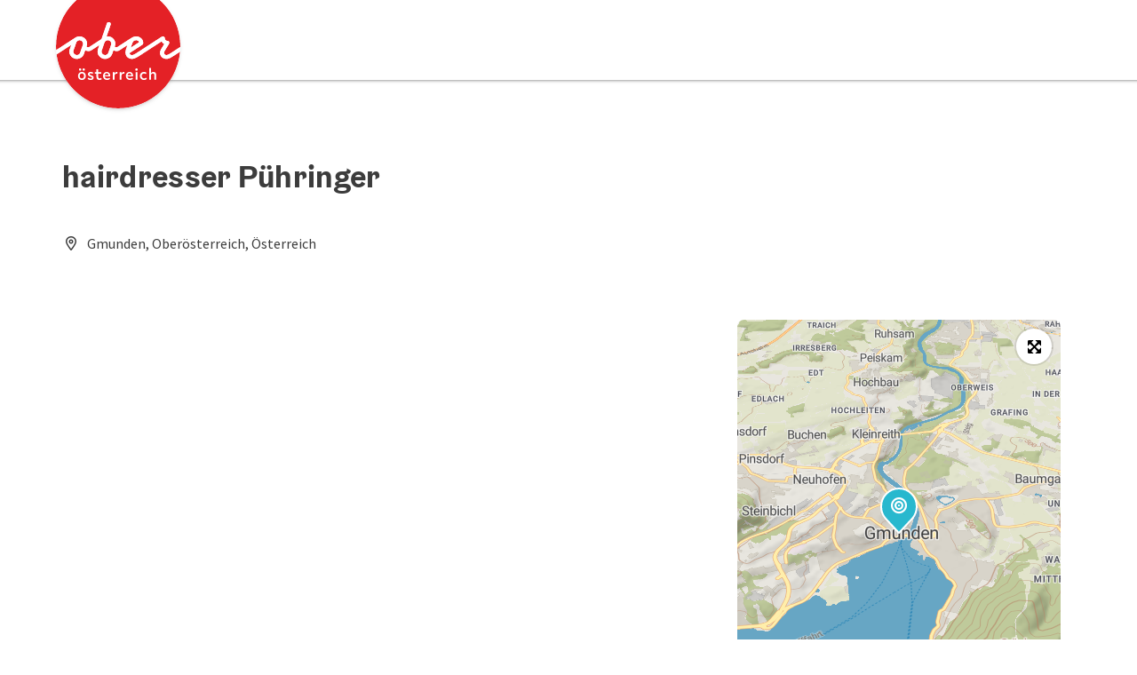

--- FILE ---
content_type: text/html; charset=utf-8
request_url: https://guide.oberoesterreich.at/en/oesterreich-poi/detail/430002539/hairdresser-puehringer.html
body_size: 10806
content:
<!DOCTYPE html> <html lang="en"> <head> <meta charset="utf-8"> <!-- Website by Tourismus Technologie GmbH - www.ttg.at [fk/wh] This website is powered by TYPO3 - inspiring people to share! TYPO3 is a free open source Content Management Framework initially created by Kasper Skaarhoj and licensed under GNU/GPL. TYPO3 is copyright 1998-2026 of Kasper Skaarhoj. Extensions are copyright of their respective owners. Information and contribution at https://typo3.org/ --> <title>hairdresser Pühringer</title> <meta name="generator" content="TYPO3 CMS"> <meta name="description" content=""> <meta name="robots" content="index,follow"> <link rel="stylesheet" href="/fileadmin/projects/public/css/global.min.css?1767010710" media="all"> <link rel="stylesheet" href="/fileadmin/projects/public/css/upperguide.min.css?1756189175" media="all"> <link onload="this.onload=null;this.rel=&quot;stylesheet&quot;" as="style" rel="preload" href="/fileadmin/projects/public/css/maps-external.min.css?1724653510" > <link onload="this.onload=null;this.rel=&quot;stylesheet&quot;" as="style" rel="preload" href="/fileadmin/projects/public/css/AssetCollector/Plugins/TourdataDetailseite.min.css?1765815677" > <link onload="this.onload=null;this.rel=&quot;stylesheet&quot;" as="style" rel="preload" href="https://cdnjs.cloudflare.com/ajax/libs/ekko-lightbox/5.3.0/ekko-lightbox.css" > <script src="/fileadmin/projects/public/js/global-head.min.js?1757928206"></script> <meta http-equiv="X-UA-Compatible" content="IE=edge"/><meta name="viewport" content="width=device-width, initial-scale=1.0, user-scalable=yes"/> <script> window.dataLayer = window.dataLayer || []; function gtag(){dataLayer.push(arguments);} gtag('consent', 'default', { 'ad_storage': 'denied', 'ad_user_data': 'denied', 'ad_personalization': 'denied', 'analytics_storage': 'denied' }); </script> <link href="/fileadmin/templates/ooe/images/rebrush/favicon.ico" rel="shortcut icon" type="image/x-icon"/> <link rel="apple-touch-icon" href="/fileadmin/templates/ooe/images/rebrush/icon-180.png" sizes="180x180"/> <link rel="icon" type="image/png" href="/fileadmin/templates/ooe/images/rebrush/icon-196.png" sizes="196x196"/><link rel="stylesheet" type="text/css" href="/fileadmin/templates/global/css/rebrush/print.css" media="print"/> <script> let advancedConsentMode = 1; </script> <!-- Matomo --> <script id="matomoTracking" data-id="7MQKdzvWQnv6n5Y2O"> var _paq = window._paq = window._paq || []; /* tracker methods like "setCustomDimension" should be called before "trackPageView" */ /* _paq.push(["setDoNotTrack", true]); nicht nötig, weil serverseitig */ _paq.push(["setExcludedQueryParams", ["no_cache", "flush_cache", "debug"]]); if ($.cookie('cookieConsented-analysis') != "1") { _paq.push(['disableCookies']); } _paq.push(['trackPageView']); _paq.push(['enableLinkTracking']); _paq.push(['setDownloadExtensions', "doc|gzip|mp3|mp4|mpg|mpeg|mov|movie|pdf|ppt|rar|wav|wma|wmv|xls|xml|zip|gpx|ovl|kml|gps|tcx"]); (function() { var ttgMatomoUrl = "https://matomo.ttg.at/"; _paq.push(['setTrackerUrl', ttgMatomoUrl + 'matomo.php']); _paq.push(['setSiteId', '7MQKdzvWQnv6n5Y2O']); var d = document, g = d.createElement('script'), s = d.getElementsByTagName('script')[0]; g.async = true; g.src = ttgMatomoUrl + 'matomo.js?5.6.2'; s.parentNode.insertBefore(g, s); })(); // console.log("%c TTG Debug: ", "background: #0080a3; color: #fff", 'Matomo [LIVE]\nID: 7MQKdzvWQnv6n5Y2O'); </script> <!-- End Matomo Code --> <link rel="canonical" href="https://guide.oberoesterreich.at/en/oesterreich-poi/detail/430002539/hairdresser-puehringer.html"/> </head> <body data-pid="36601" data-rootpage="36601" data-tv='##10413##'> <div id="gaCode" data-code='UA-3214071-29'></div> <div id="ttgForwardUrl" data-forwardUrl=''></div> <div id="ttgAccesskeys"><nav id="ttgAccesskeyWrapper" aria-label="Accesskeys" data-nosnippet="true"> <ul> <li><a href="#ttgContentScrollPlaceholder" accesskey="0" class="sr-only sr-only-focusable"><span class="skiplink-text"><span class="sr-only" lang="en">Accesskey</span> [0]</span></a></li> <li><a href="#ttgRbHeader" accesskey="2" class="sr-only sr-only-focusable"><span class="skiplink-text"><span class="sr-only" lang="en">Accesskey</span> [2]</span></a></li> </ul> </nav> </div> <div id="ttgRbWrapper" class="canvas"> <aside id="ttgRbStickyIconSidebarWrapper"> </aside> <header id="newWAheader"> <div id="ajaxBuchenFilterMobileHolder"></div> <div class="fixed"> <div class="holder container"> <div id="headerLogo"> <a href="/en/"><img src="/fileadmin/user_upload/oberoesterreich-tourismus/Archiv/ALT__Bilderordner-oberoesterreich/ALT__Logos/Oberoesterreich_Logo_300px.svg" alt="Logo Oberösterreich Tourismus: red circle with white Upper Austria script" title="Logo Oberösterreich Tourismus" ></a> </div> </div> </div> </header> <div class="ttgDataWrapperOnlyNeededForJS ttgDisplayNone" data-kontaktformularschliessen="Close form" data-karteaktivieren="Activate map" data-googleanalyticsactive="0" data-actLanguage="en" data-actLanguageSysUid="1" data-fb="share on Facebook" data-twitter="post on Twitter" data-mapVersion="leaflet" data-disableFancy="0" data-mehrideen="more ideas"></div> <div id="ttgIndividualHeaderHTML"> <div id="ttgContentScrollPlaceholder"></div> </div> <div id="ttgKontaktformularScrollToPlatzhalter"></div> <main class="ttgPositionRelative"> <div id="ttgRbContentWrapper" class="ttgContent ttgContainer newWAheaderFix"> <script type="application/ld+json">{"@context":"https:\/\/schema.org","@type":["HairSalon","ProfessionalService"],"@id":"https:\/\/schema.tourdata.at\/en\/526\/poi\/430002539","name":"hairdresser P\u00fchringer","url":"https:\/\/www.upperaustria.com\/en\/oesterreich-poi\/detail\/430002539\/friseur-puehringer.html","image":[{"@type":"ImageObject","url":"https:\/\/assets.tourdata.at\/original\/208913\/E56C989DC6E7C55A380D648C862814DAF9FC8F948304A509684FDD10FA1AA4B5\/flugaufnahme-traunsee.jpg","name":"Flugaufnahme Traunsee","contributor":"TVB Ferienregion Traunsee"}],"address":{"@type":"PostalAddress","streetAddress":"Kirchengasse 10","postalCode":"4810","addressLocality":"Gmunden","addressRegion":"Ober\u00f6sterreich","addressCountry":"\u00d6sterreich","telephone":"+43 7612 64987","email":"elkaderm@aon.at","url":"http:\/\/www.puehringer-hair.at\/"},"geo":{"@type":"GeoCoordinates","longitude":"47.9190348","latitude":"47.9190348"},"member":{"@type":"Person","address":{"@type":"PostalAddress","name":"Friseur P\u00fchringer","streetAddress":"Kirchengasse 10","postalCode":"4810","addressLocality":"Gmunden","addressRegion":"Ober\u00f6sterreich","addressCountry":"\u00d6sterreich","telephone":"+43 7612 64987","email":"elkaderm@aon.at","url":"http:\/\/www.puehringer-hair.at\/"}},"openingHours":"Mo,Tu,We,Th,Fr,Sa,Su","knowsLanguage":"de-AT"}</script> <div class="ttgTourdataDetailseite ttgTourdataDetailseitePoi" data-bericht="" data-tourdataId="430002539" data-experienceId='526' data-lang="en" data-sysLanguageUid="1"> <div class="container"> <div class="ttgTourdataDetailseiteTitelOrtContainer mt-5 "> <div class="ttg-klassifizierung"> </div> <div class="ttgClearBoth"></div> <h1> hairdresser Pühringer </h1> <div class="ttgTourdataDetailseiteOrtContainer mb-3"> <span class="fa-regular fa-map-marker-alt ttgTourdataDetailOrtMarker fa-fw mr-2" aria-hidden="true"></span> <span class="ttgTourdataDetailOrt"> Gmunden, Oberösterreich, Österreich </span> </div> </div> <div class="row ttg-icons-gallery single-picture"> <div class="container"> <div class="col-lg-8 col-md-8 col-sm-12 col-xs-12 single-picture-holder mb-5"> <div class="visible-print row"> <div class="col-sm-4"> <img src="https://assets.tourdata.at/260x195/208913/E56C989DC6E7C55A380D648C862814DAF9FC8F948304A509684FDD10FA1AA4B5/flugaufnahme-traunsee.jpg" alt="" class="ttgResponsiveImage"/> </div> </div> <div class="ttg-bilder-carousel single-picture thumbnails hidden-print" data-close="Close" data-nolightbox="0"> <div class="ttgNCEBildSingle" style="background-image: url('https://assets.tourdata.at/x550/208913/E56C989DC6E7C55A380D648C862814DAF9FC8F948304A509684FDD10FA1AA4B5/flugaufnahme-traunsee.jpg');"> <div class="ttgCopyright"> <button class="ttgCopyrightIcon"> &copy; <span class="sr-only">Open copyright</span> </button> <div class="ttgCopyrightText"> &copy; TVB Ferienregion Traunsee <button><span class="fa-regular fa-times" aria-hidden="true"></span><span class="sr-only">Close copyright</span></button> </div> </div> <a href="https://assets.tourdata.at/1920x/208913/E56C989DC6E7C55A380D648C862814DAF9FC8F948304A509684FDD10FA1AA4B5/flugaufnahme-traunsee.jpg" data-title='© TVB Ferienregion Traunsee' data-toggle="lightbox" class="thumbnail"> <picture> <source media="(min-width: 1170px)" srcset="https://assets.tourdata.at/x550/208913/E56C989DC6E7C55A380D648C862814DAF9FC8F948304A509684FDD10FA1AA4B5/flugaufnahme-traunsee.jpg"/> <source media="(max-width: 1169px)" srcset="https://assets.tourdata.at/x250/208913/E56C989DC6E7C55A380D648C862814DAF9FC8F948304A509684FDD10FA1AA4B5/flugaufnahme-traunsee.jpg"/> <img src="[data-uri]" alt='' title="© TVB Ferienregion Traunsee" class=" img-responsive"/> </picture> </a> </div> </div> </div> <div class="col-lg-4 col-md-4 col-sm-12 col-xs-12"> <div class="ttgStaticMapDetail"> <div id="ttgDetailKarte" class="ttg-detail-map ttgStaticMapDetail hidden-print ttgNCEBildSingle" data-sourceCategory="POI" data-metaSourceCategory="POI" data-sourceId="430002539" data-lat="47.9190348" data-lon="13.799811" data-centerAndZoom="true" data-baseDomain="https://guide.oberoesterreich.at/en/" data-mapsConfig="oberoesterreich-meta" data-lang="en" data-mapsModalIframeURL="https://maps.oberoesterreich.at?iframe=1" data-mapsLicense="1" data-mapsNoInfoWindow="0" data-relations=""> <script type="application/javascript"> var ttgWegpunkte = []; </script> <div id="ttgFullScreenSelectedMapItem" class="selected"> </div> </div> </div> <div class="adresse-map-link mt-5"> <div class="adresse"> Kirchengasse 10<br /> <span id="objektPlz">4810 </span><span id="objektOrt">Gmunden</span> </div> <div class="map-links"> <a href='https://www.google.com/maps/search/?api=1&query=Kirchengasse%2010%2C%204810%20Gmunden' target="_blank" title="Link will open in a new window" class="external-map-link"> <span class="fa-brands fa-google fa-fw" aria-hidden="true"></span> <span class="sr-only">open in Google Maps</span> </a> <a href="https://maps.apple.com/place?address=Kirchengasse%2010%2C%204810%20Gmunden" target="_blank" title="Link will open in a new window" class="external-map-link "> <span class="fa-brands fa-apple fa-fw" aria-hidden="true"></span> <span class="sr-only">Open in Apple Maps</span> </a> </div> </div> <div id="ttgDetailKartePrint" class="ttgStaticMapDetail visible-print"> <picture> <source data-srcset="https://static.ecmaps.de/staticmap.jpg?experience=webarchitektur-meta&lat=47.9190348&lon=13.799811&width=991&height=450&project=ttg-basemap&zoom=2000&server=meta.tourdata.at" srcset="https://static.ecmaps.de/staticmap.jpg?experience=webarchitektur-meta&lat=47.9190348&lon=13.799811&width=991&height=450&project=ttg-basemap&zoom=2000&server=meta.tourdata.at"> <img src="/fileadmin/templates/global/images/rebrush/dummyTrans1920x1080.png" alt="" class="img-responsive ttgStaticMapImage"> </picture> </div> </div> </div> </div> <div class="row ttg-tourdata-content d-md-flex"> <div class="col-lg-8 col-md-8 col-sm-12 col-xs-12 ttg-akkkordeon-holder"> <div id="ttg-ajax-reload-berichtsdaten" data-disclaimer-badegewaesser=""> <div class="ttgReadMoreDescription ttgTourdataBeschreibung" data-showDescriptionText="Display complete description"> </div> <div id="ttgTourdataAccordion" > <div id="ttgAccordionKontakt"> <div class="card"> <div class="card-header"> <h2 class="mb-0"> <a class="collapsed" role="button" data-toggle="collapse" href="#ttgCollapseKontakt" aria-expanded="false" aria-controls="ttgCollapseKontakt" data-eventCategory="Tourdata Events" data-eventAction="POI Detail" data-eventLabel="Accordion &rsaquo;&rsaquo; Contact öffnen" id="ttgAccKontakt"> Contact </a> </h2> </div> <div id="ttgCollapseKontakt" class="collapse" role="region" aria-labelledby="ttgAccKontakt" data-parent="#ttgTourdataAccordion"> <div class="card-body"> <div class="row"> <div class="col-md-12"> <div id="ttgTourdataKontakt"> <address> <div class="ttg-klassifizierung"> </div> <div class="ttgClearBoth"></div> <strong>hairdresser Pühringer</strong> <div class="ttgClearBoth"></div> Kirchengasse 10 <br /> <span class="objektPlz">4810 </span><span class="objektOrt">Gmunden</span> <br /><br /> <span class="fa-regular fa-phone fa-fw ttgFixedWithFAIcon js-tooltip" aria-hidden="true" data-toggle="js-tooltip" data-simpletooltip-text="Phone"></span> <span class="sr-only">Phone</span> <a href="tel:+43761264987" data-eventCategory="Global" data-eventAction="Kontaktblock Telefon" data-eventLabel="clicked" class="ttgKontaktTelefon"> +43 7612 64987 </a> <br /> <span class="fa-regular fa-envelope fa-fw ttgFixedWithFAIcon js-tooltip" aria-hidden="true" data-toggle="js-tooltip" data-simpletooltip-text="E-Mail"></span> <span class="sr-only">E-Mail</span> <a href="#mailto" data-href="elkaderm@aon.at" data-eventCategory="Global" data-eventAction="Kontaktblock Mail" data-eventLabel="elkaderm@aon.at" class="ttgFormLink ttgFormType">elkaderm@aon.at</a> <br /> <span class="hidden-print"> <span class="fa-regular fa-globe-americas fa-fw ttgFixedWithFAIcon js-tooltip" aria-hidden="true" data-toggle="js-tooltip" data-simpletooltip-text="Web"></span> <span class="sr-only">Web</span> <a data-eventCategory="Global" data-eventAction="Externer Link" data-eventLabel="www.puehringer-hair.at/" data-hash="c995073412a48e43fe9c1241b69cef90252d458492612fd3764eb47743af3b51" class="ttgWordWrapBreakWord ttgWebsiteLink" title="New window" target="_blank" href="http://www.puehringer-hair.at/">www.puehringer-hair.at/</a> <br /> </span> <div class="visible-print"> <span class="fa-regular fa-globe-americas fa-fw ttgFixedWithFAIcon ttgToolTipIcon" aria-hidden="true"></span> http://www.puehringer-hair.at/ <br /> </div> </address> <hr /> <address> <strong>Contact person</strong> <br /> <br /> Friseur Pühringer<br /> Kirchengasse 10<br /> 4810 Gmunden <br /><br /> <span class="fa-regular fa-phone fa-fw ttgFixedWithFAIcon js-tooltip" aria-hidden="true" data-toggle="js-tooltip" data-simpletooltip-text="Phone"></span> <span class="sr-only">Phone</span> <a href="tel:+43761264987" class="ttgKontaktTelefon"> +43 7612 64987 </a> <br /> <span class="fa-regular fa-envelope fa-fw ttgFixedWithFAIcon js-tooltip" aria-hidden="true" data-toggle="js-tooltip" data-simpletooltip-text="E-Mail"></span> <span class="sr-only">E-Mail</span> <a href="#mailto" data-href="elkaderm@aon.at" data-eventCategory="Global" data-eventAction="Kontaktblock Mail" data-eventLabel="elkaderm@aon.at" class="ttgFormLink ttgFormType">elkaderm@aon.at</a> <br /> <span class="fa-regular fa-globe-americas fa-fw ttgFixedWithFAIcon js-tooltip" aria-hidden="true" data-toggle="js-tooltip" data-simpletooltip-text="Web"></span> <span class="sr-only">Web</span> <a data-eventCategory="Global" data-eventAction="Externer Link" data-eventLabel="www.puehringer-hair.at/" data-hash="c995073412a48e43fe9c1241b69cef90252d458492612fd3764eb47743af3b51" class="ttgWordWrapBreakWord ttgWebsiteLink" title="New window" target="_blank" href="http://www.puehringer-hair.at/">www.puehringer-hair.at/</a><br /> </address> </div> <hr /> <div class="ttgDetailseiteSprachen"> <div class="row hidden-print"> <div class="col-md-12 col-sm-12 col-xs-12"> <p> <strong>We speak the following languages</strong> </p> </div> <div class="col-md-12 col-sm-12 col-xs-12 ttgLanguageIcons"> <div class="flag-wrapper"> <div class="ttgFlagIcon flag flag-icon-background flag-icon-at ttgToolTipIcon" title="German"></div> <div class="ttgTextIndent">German</div> </div> <div class="ttgClearBoth"></div> </div> </div> </div> </div> </div> </div> </div> </div> </div> <div id="ttgAccordionAnreise" class=""> <div class="card"> <div class="card-header"> <h2 class="mb-0"> <a class="collapsed" role="button" data-toggle="collapse" href="#ttgCollapseAnreise" aria-expanded="false" aria-controls="ttgCollapseAnreise" data-eventCategory="Tourdata Events" data-eventAction="POI Detail" data-eventLabel="Accordion &rsaquo;&rsaquo; Arrival öffnen" role="button" id="ttgAccAnreise"> Arrival </a> </h2> </div> <div id="ttgCollapseAnreise" class="collapse" role="region" aria-labelledby="ttgAccAnreise" data-parent="#ttgTourdataAccordion"> <div class="card-body"> <div class="mb-3 hidden-print" id="ooevv-widget"><strong>Travelling by public transport</strong></div> <iframe src="/fileadmin/templates/ooe/ooevv/verbindung.php?lang=en&lat=47.9190348&lon=13.799811&name=hairdresser%20P%C3%BChringer" height="330" class="ttgOoevvFrame " title="OÖ Verkehrsbund - Travelling by public transport"></iframe> <div class="mt-3 mb-3 hidden-print"><strong>Route planner for independent travellers</strong></div> <div class="ttgAnreiseWrapper hidden-print"> <label for="anreiseVon" class="sr-only">Travelling from</label> <input id="anreiseVon" type="text" class="ttgAnreiseInput" placeholder="Travelling from ..." data-lat="47.9190348" data-lon="13.799811"/> <button type="submit" class="ttgGoogleDirBtn">Plan route</button> </div> </div> </div> </div> </div> <div id="ttgAccordionAusstattung"> <div class="card"> <div class="card-header"> <h2 class="mb-0"> <a class="collapsed" role="button" data-toggle="collapse" href="#ttgCollapseAusstattung" aria-expanded="false" aria-controls="ttgCollapseAusstattung" data-eventCategory="Tourdata Events" data-eventAction="POI Detail" data-eventLabel="Accordion &rsaquo;&rsaquo; Equipment öffnen" id="ttgAccAusstattung"> Equipment </a> </h2> </div> <div id="ttgCollapseAusstattung" class="collapse" role="region" aria-labelledby="ttgAccAusstattung" data-parent="#ttgTourdataAccordion"> <div class="card-body"> <div> <ul class="ttgAustattungCheckmarks"> <li>Toilet facility</li> </ul> </div> </div> </div> </div> </div> <div id="ttgAccordionEignung"> <div class="card"> <div class="card-header"> <h2 class="mb-0"> <a class="collapsed" role="button" data-toggle="collapse" href="#ttgCollapseEignung" aria-expanded="false" aria-controls="ttgCollapseEignung" data-eventCategory="Tourdata Events" data-eventAction="POI Detail" data-eventLabel="Accordion &rsaquo;&rsaquo; Suitability öffnen" id="ttgAccEignung"> Suitability </a> </h2> </div> <div id="ttgCollapseEignung" class="collapse" role="region" aria-labelledby="ttgAccEignung" data-parent="#ttgTourdataAccordion"> <div class="card-body"> <ul> <li>All weather</li> </ul> <div class="ttgAccordionSectionContentSection"> <strong>Season</strong> <ul> <li>Spring</li> <li>Summer</li> <li>Autumn</li> <li>Winter</li> </ul> </div> </div> </div> </div> </div> <div id="ttgAccordionBarrierefreiheit"> <div class="card"> <div class="card-header"> <h2 class="mb-0"> <a class="collapsed" role="button" data-toggle="collapse" href="#ttgCollapseBarrierefreiheit" aria-expanded="false" aria-controls="ttgCollapseBarrierefreiheit" data-eventCategory="Tourdata Events" data-eventAction="POI Detail" data-eventLabel="Accordion &rsaquo;&rsaquo; Accessibility öffnen" id="ttgAccBarrierefreiheit"> Accessibility </a> </h2> </div> <div id="ttgCollapseBarrierefreiheit" class="collapse" role="region" aria-labelledby="ttgAccBarrierefreiheit" data-parent="#ttgTourdataAccordion"> <div class="card-body"> <div> <p>Please get in touch for more information.</p> </div> <div> </div> </div> </div> </div> </div> </div> </div> </div> <div class="col-lg-4 col-md-4 col-sm-12 col-xs-12"> <div class="sticky-buttons"> <a href="#mailto" data-href="elkaderm@aon.at" data-eventCategory="Global" data-eventAction="Kontaktblock Mail" data-eventLabel="elkaderm@aon.at" class="ttgFormLink ttgFormTypeAllgemein ttgColoredButton mb-3">Send inquiry</a> <br /> <a data-eventCategory="Global" data-eventAction="Externer Link" data-eventLabel="www.puehringer-hair.at/" data-hash="c995073412a48e43fe9c1241b69cef90252d458492612fd3764eb47743af3b51" class="ttgWordWrapBreakWord ttgWebsiteLink ttgColoredButton mb-3" title="New window" target="_blank" href="http://www.puehringer-hair.at/">To the website</a> <br /> </div> </div> </div> <div class="ttgDetailSeiteSocialActions ttgTourdataDetailSeiteSocialActions mt-5"> <div class="ttgDetailPDF ttgDetailMerkenPDFItem"> <a href="#ttgTourdataPdfModal430002539" data-toggle="modal" data-eventCategory="Global" data-eventAction="PDF erstellen > Modal öffnen" data-eventLabel="hairdresser Pühringer"> <span class="fa-regular fa-file-pdf fa-fw" aria-hidden="true"></span> Create PDF </a> </div> <div id="ttgTourdataPdfModal430002539" class="ttgTourdataPdfModal modal fade" role="dialog" aria-modal="true" aria-labelledby="ttgTourdataPdfModal430002539"> <div class="modal-dialog"> <div class="modal-content"> <div class="modal-header"> <h2>Create PDF</h2> </div> <div class="modal-body"> <div class="ttgTourdataPDFInfos" data-fileName="hairdresser%20P%C3%BChringer" data-season="winter" data-actLang="en" data-project="oberoesterreich-meta" data-tourScale="none" data-tourdataExperienceId="526" data-tourdataPDFLayout="0" data-tourdataSourceCategory="POI" data-tourdataSourceId="430002539" data-tourdataPDFAjaxPid="36606" data-objectTitle="hairdresser Pühringer"> </div> <p>Please click on the button &quot;Create PDF now&quot; to generate the document.</p> <div class="ttgPDFLoaderShowInfo ttgDisplayNone"> <div class='ttgPDFLoader'> <span class='letter'>L</span> <span class='letter'>o</span> <span class='letter'>a</span> <span class='letter'>d</span> <span class='letter'>i</span> <span class='letter'>n</span> <span class='letter'>g</span> <span class='letter'>.</span> <span class='letter'>.</span> <span class='letter'>.</span> </div> <p>Thank you for your interest, we are generating the document for you. This may take a while. Once the PDF has finished loading, it will open in a new window. The pop-up blocker of your browser should be disabled for our site.</p> </div> </div> <div class="modal-footer"> <button id="ttgModalPdfPrintCloseButton" type="button" class="ttgModalPdfPrintCloseButton ttgColoredButton mr-3" data-dismiss="modal">Close</button> <button type="button" class="ttgModalPdfPrintCloseButton ttgColoredButton ttgTourdataGeneratePdfBtn">Create PDF now</button> </div> </div> </div> </div> <div class="ttgDetailPrint ttgDetailMerkenPDFItem"> <a href="javascript:print()" data-eventCategory="Global" data-eventAction="Seite drucken" data-eventLabel="clicked"> <span class="fa-regular fa-print fa-fw" aria-hidden="true"></span> Print article </a> </div> <div class="ttgDetailMerkenPDFItem ttgUlmDetail"> <a href="https://www.upperaustria.com/en/upperguide.html#date=2026-01-21&lat=47.9190348&lon=13.799811&located=hairdresser%20P%C3%BChringer&loctype=given" target="_blank" title="New window"><span class="fa-regular fa-location-crosshairs fa-fw" aria-hidden="true"></span>  Nearby </a> </div> </div> <div class="ttgPoweredByTOURDATA mt-5"> <span>powered by <a href="https://www.tourdata.at" target="_blank" class="ttgStandardLink" title="New window">TOURDATA</a></span> <br /> <a href="https://www.tourdata.at" target="_blank" title="New window"> <img src="/fileadmin/templates/global/images/Logo-Tourdata.png" width="300" class="mt-4" alt="TOURDATA Logo" title="TOURDATA Logo"/> </a> </div> </div> </div> <script async defer src="https://otc.tourdata.at/de/942058B3-610D-C043-41DC-90D7F1EB15B8/object.js?language=en&debug=0" type="text/javascript"></script> <script type="text/javascript"> setTimeout(function() { pushDataLayer('TOURDATA', { KategorienCleaned: [{"id":35,"name":"Dienstleistungen","nameCleaned":"dienstleistungen","sort":null},{"id":36,"name":"Friseur","nameCleaned":"friseur","sort":null},{"id":56,"name":"Sonstige Dienstleistungseinrichtung","nameCleaned":"sonstige_dienstleistungseinrichtung","sort":null},{"id":13,"name":"Infrastruktur","nameCleaned":"infrastruktur","sort":16}], object : { metaSourceCategory: "POI" } }); }, 500); </script> <div class="loadingAnimation template waTDlistResultlist"> <div class="text text-center results"></div> <div class="lds-roller"> <div></div> <div></div> <div></div> <div></div> <div></div> <div></div> <div></div> <div></div> </div> </div> </div> <div id="ttgKontakformularWrapper" class="container ttgContainer"> <div class="row ttgPositionRelative"> <div class="ttgFancyAnfrageWrapper col-12"> <div id="ttgFancyTemplateWrapper" class="ttgDisplayNone" role="dialog" aria-modal="true"> <div class="ttgAnfrageContainer"><div class="ttgAnfrageAjaxLoader"><span class="fas fa-spinner fa-spin fa-3x" aria-hidden="true"></span></div><div class="ttgAnfrageSchliessen"><a href="javascript:void(0);"><span class="sr-only">Close form</span><span class="fa-light fa-times" aria-hidden="true"></span></a></div><div class="ttgClearBoth"></div><div id="ttgAnfrageFormular235356" class="ttgAnfrageFormular ttgAnfrageFormularFancy" data-id="235356"><div class="col-md-12"><h2>Your enquiry</h2><span class="mailAddressInfo"></span></div><div class="col-md-12 ttgMarginTop25"><p>Thank you for your enquiry.&nbsp;</p></div><div class="col-md-12"><p class="ttgAnfrageFormPflichtfeldinfo"><p>Fields marked with an asterisk (<abbr title="mandatory field">*</abbr>) are obligatory</p></p></div><form data-lang="1" method="post" name="ttgAnfrageForm" class="ttgAnfrageForm ttgAnfrageFormFancy" id="ttgAnfrageForm235356" action="/en/?tx_ttganfragen_formfancy%5Bcontroller%5D=Anfrage&amp;cHash=3e41a3d5357137e4aac631e09f3e6534"><div><input type="hidden" name="tx_ttganfragen_formfancy[__referrer][@extension]" value="TtgAnfragen"/><input type="hidden" name="tx_ttganfragen_formfancy[__referrer][@controller]" value="Anfrage"/><input type="hidden" name="tx_ttganfragen_formfancy[__referrer][@action]" value="showFormFancy"/><input type="hidden" name="tx_ttganfragen_formfancy[__referrer][arguments]" value="YTowOnt94a863abcba639067b6223bea05463c6850733f29"/><input type="hidden" name="tx_ttganfragen_formfancy[__referrer][@request]" value="{&quot;@extension&quot;:&quot;TtgAnfragen&quot;,&quot;@controller&quot;:&quot;Anfrage&quot;,&quot;@action&quot;:&quot;showFormFancy&quot;}f2dc67ef138088a992129636bc40424fc7057aff"/><input type="hidden" name="tx_ttganfragen_formfancy[__trustedProperties]" value="[]cbf9cf6805765c77fad32426f5eef767824161d6"/></div><fieldset disabled="disabled"><legend> Personal data, Non-binding inquiry </legend><div class="col-md-12"><label for="anrede235356">Form of address</label><select name="anrede" id="anrede235356" class="form-control" data-parsley-required="false" data-parsley-trigger="change" data-parsley-error-message="Please select form of address!" data-parsley-errors-container=".error-anrede235356"><option value="">Form of address</option><option value="Mr">Mr</option><option value="Mrs">Mrs</option><option value="Family">Family</option></select><div class="error-anrede235356" role="alert"></div></div><div class="form-group col-md-12"><label for="titel235356">Title</label><input type="text" class="form-control" id="titel235356" name="titel" autocomplete="honorific-prefix"/></div><div class="form-group col-md-12"><label for="vorname235356">Prename</label><input type="text" class="form-control" id="vorname235356" name="vorname" data-parsley-required="false" data-parsley-trigger="change" data-parsley-minlength="2" data-parsley-maxlength="30" data-parsley-error-message="Please enter your first name." data-parsley-errors-container=".error-vorname235356" autocomplete="given-name"/><div class="error-vorname235356" role="alert"></div></div><div class="form-group col-md-12"><label for="nachname235356">Surname</label><input type="text" class="form-control" id="nachname235356" name="nachname" data-parsley-required="false" data-parsley-trigger="change" data-parsley-minlength="2" data-parsley-maxlength="50" data-parsley-error-message="Please enter your surname." data-parsley-errors-container=".error-nachname235356" autocomplete="family-name"/><div class="error-nachname235356" role="alert"></div></div><div class="form-group col-md-12"><label for="email235356">E-Mail<span class="mandatory"><abbr title="mandatory field">*</abbr></span></label><input type="text" class="form-control" id="email235356" name="email" required data-parsley-required="true" data-parsley-trigger="change" data-parsley-type="email" data-parsley-error-message="Please enter a valid e-mail address." data-parsley-errors-container=".error-email235356" autocomplete="email"/><div class="error-email235356" role="alert"></div></div><div class="form-group col-md-12"><label for="telefon235356">Phone</label><input type="text" class="form-control" id="telefon235356" name="telefon" data-parsley-trigger="change" data-parsley-pattern="^[\d\+\-\.\(\)\/\s]*$" data-parsley-error-message="Please enter a valid phone number." data-parsley-errors-container=".error-telefon235356"/><div class="error-telefon235356" role="alert"></div></div><div class="form-group col-md-12"><label for="anfrage235356">Non-binding inquiry <span class="mandatory"><abbr title="mandatory field">*</abbr></span></label><textarea class="form-control" rows="3" id="anfrage235356" name="anfrage" required data-parsley-required="true" data-parsley-trigger="focusout" data-parsley-minlength="10" data-parsley-maxlength="5000" data-parsley-error-message="Please enter your enquiry in this field." data-parsley-errors-container=".error-anfrage235356"></textarea><div class="error-anfrage235356" role="alert"></div></div><div class="col-md-12 recaptcha-consent"><input type="checkbox" class="recaptcha" required name="recaptchaConsent" id="recaptchaConsent235356" value="1" data-parsley-error-message="Please fill in the required fields before sending." data-parsley-errors-container=".error-recaptcha235356"data-parsley-required="true" data-parsley-trigger="focusout"/><label for="recaptchaConsent235356">We use Google reCAPTCHA to protect against spam. This may involve the transfer of personal data (e.g., IP address) to Google. By submitting the form, I accept the cookies required for this purpose. Alternatively, I can contact you by email at any time—without reCAPTCHA.<span class="mandatory"><abbr title="mandatory field">*</abbr></span></label></div><div class="error-recaptcha235356" role="alert"></div><input type="hidden" name="pid" value="36635"/><input type="hidden" name="uid" value="235356"/><input type="hidden" name="currenturl" value="https://guide.oberoesterreich.at/en/oesterreich-poi/detail/430002539/hairdresser-puehringer.html"/><input type="hidden" name="chosenform" value="Fancy"/><input type="hidden" name="empfaengermail" value=""/><input type="hidden" name="empfaengermailSubject" value=""/><input type="hidden" name="empfaengermailBody" value=""/><input type="hidden" name="objektPlz" value=""/><input type="hidden" name="objektOrt" value=""/><input type="hidden" name="g-recaptcha-response" value=""><input type="hidden" name="package" class="crm-package" value=""/><input type="hidden" name="mail" value=""/></fieldset><div class="col-md-12"><button type="submit" class="ttgAnfrageFormSubmitButton ttgColoredButton google-recaptcha" data-sitekey="6LeGTzMsAAAAAJeGKJitCvj8PsJyaTtq-q-0TUlj" data-eventCategory="Formular" data-eventAction="Fancy Anfrage abgesendet" data-eventLabel="https://guide.oberoesterreich.at/en/oesterreich-poi/detail/430002539/hairdresser-puehringer.html"> Send </button></div></form><div class="ttgClearBoth"></div></div><div id="ttgAnfrageResult235356" role="status" class="ttgAnfrageFormular ttgAnfrageFormularFancy"></div></div> </div> <div id="ttgUnterkunftTemplateWrapper" class="ttgDisplayNone" role="dialog" aria-modal="true"> </div> <div id="ttgLocationTemplateWrapper" class="ttgDisplayNone" role="dialog" aria-modal="true"> </div> <div id="ttgFeedbackTemplateWrapper" class="ttgDisplayNone" role="dialog" aria-modal="true"> </div> </div> </div> </div> </main> <footer id="ttgRBFooter" class="ttgFooter container-fluid ttgContainer"> <div class="ttgAnfrageContainer ttgAnfrageContainerFooter"><div class="ttgAnfrageAjaxLoader"><span class="fas fa-spinner fa-spin fa-3x" aria-hidden="true"></span></div><div id="ttgAnfrageFormular235344" class="ttgAnfrageFormular ttgAnfrageFormularFooter" data-id="235344"><div class="col-md-12"><h2>Your message</h2></div><div class="col-md-12"><p class="ttgAnfrageFormPflichtfeldinfo">Fields marked with an asterisk (<abbr title='mandatory field'>*</abbr>) are obligatory</p></div><form data-lang="1" data-uid="235344" method="post" name="ttgAnfrageForm" class="ttgAnfrageForm ttgAnfrageFormFooter" id="ttgAnfrageForm235344" action="/en/?tx_ttganfragen_formfooter%5Bcontroller%5D=Anfrage&amp;cHash=38cc3791050fce94b232fa211da0514d"><div><input type="hidden" name="tx_ttganfragen_formfooter[__referrer][@extension]" value="TtgAnfragen"/><input type="hidden" name="tx_ttganfragen_formfooter[__referrer][@controller]" value="Anfrage"/><input type="hidden" name="tx_ttganfragen_formfooter[__referrer][@action]" value="showFormFooter"/><input type="hidden" name="tx_ttganfragen_formfooter[__referrer][arguments]" value="YTowOnt94a863abcba639067b6223bea05463c6850733f29"/><input type="hidden" name="tx_ttganfragen_formfooter[__referrer][@request]" value="{&quot;@extension&quot;:&quot;TtgAnfragen&quot;,&quot;@controller&quot;:&quot;Anfrage&quot;,&quot;@action&quot;:&quot;showFormFooter&quot;}b0b2d4426cc98d814b805328ce82bef4e618f170"/><input type="hidden" name="tx_ttganfragen_formfooter[__trustedProperties]" value="[]cbf9cf6805765c77fad32426f5eef767824161d6"/></div><fieldset class="row"><legend> Personal data, Non-binding inquiry </legend><div class="col-md-4"><div class="form-group col-md-12"><label for="vorname235344">Prename</label><input type="text" class="form-control" id="vorname235344" name="vorname" data-parsley-required="false" data-parsley-trigger="change" data-parsley-minlength="2" data-parsley-maxlength="30" data-parsley-error-message="Please enter your first name." data-parsley-errors-container=".error-vorname235344" autocomplete="given-name"/><div class="error-vorname235344" role="alert"></div></div></div><div class="col-md-4"><div class="form-group col-md-12"><label for="nachname235344">Surname</label><input type="text" class="form-control" id="nachname235344" name="nachname" data-parsley-required="false" data-parsley-trigger="change" data-parsley-minlength="2" data-parsley-maxlength="50" data-parsley-error-message="Please enter your surname." data-parsley-errors-container=".error-nachname235344" autocomplete="family-name"/><div class="error-nachname235344" role="alert"></div></div></div><div class="col-md-4"><div class="form-group col-md-12"><label for="email235344">E-Mail<span class="mandatory"><abbr title="mandatory field">*</abbr></span></label><input type="text" class="form-control" id="email235344" name="email" required data-parsley-required="true" data-parsley-trigger="change" data-parsley-type="email" data-parsley-error-message="Please enter a valid e-mail address." data-parsley-errors-container=".error-email235344" autocomplete="email"/><div class="error-email235344" role="alert"></div></div></div><div class="col-md-12"><div class="form-group col-md-12"><label for="anfrage235344">Non-binding inquiry <span class="mandatory"><abbr title="mandatory field">*</abbr></span></label><textarea class="form-control" rows="3" id="anfrage235344" name="anfrage" required data-parsley-required="true" data-parsley-trigger="focusout" data-parsley-minlength="10" data-parsley-maxlength="5000" data-parsley-error-message="Please enter your enquiry in this field." data-parsley-errors-container=".error-anfrage235344"></textarea><div class="error-anfrage235344" role="alert"></div></div><div class="col-md-12 recaptcha-consent"><input type="checkbox" class="recaptcha" required name="recaptchaConsent" id="recaptchaConsent235344" value="1" data-parsley-error-message="Please fill in the required fields before sending." data-parsley-errors-container=".error-recaptcha235344"data-parsley-required="true" data-parsley-trigger="focusout"/><label for="recaptchaConsent235344">We use Google reCAPTCHA to protect against spam. This may involve the transfer of personal data (e.g., IP address) to Google. By submitting the form, I accept the cookies required for this purpose. Alternatively, I can contact you by email at any time—without reCAPTCHA.<span class="mandatory"><abbr title="mandatory field">*</abbr></span></label></div><div class="error-recaptcha235344" role="alert"></div><input type="hidden" name="pid" value="36633"/><input type="hidden" name="uid" value="235344"/><input type="hidden" name="currenturl" value="https://guide.oberoesterreich.at/en/oesterreich-poi/detail/430002539/hairdresser-puehringer.html"/><input type="hidden" name="chosenform" value="Footer"/><input type="hidden" name="empfaengermail" value=""/><input type="hidden" name="empfaengermailSubject" value=""/><input type="hidden" name="empfaengermailBody" value=""/><input type="hidden" name="objektPlz" value=""/><input type="hidden" name="objektOrt" value=""/><input type="hidden" name="g-recaptcha-response" value=""><input type="hidden" name="package" class="crm-package" value=""/><input type="hidden" name="mail" value=""/></div></fieldset><div class="col-md-12 col-xs-12"><button type="submit" class="ttgAnfrageFormSubmitButton ttgColoredButton google-recaptcha" data-sitekey="6LeGTzMsAAAAAJeGKJitCvj8PsJyaTtq-q-0TUlj" data-uid="235344" data-eventCategory="Formular" data-eventAction="Footerformular Anfrage abgesendet" data-eventLabel="https://guide.oberoesterreich.at/en/oesterreich-poi/detail/430002539/hairdresser-puehringer.html"> Send </button></div></form><div class="ttgClearBoth"></div></div><div id="ttgAnfrageResult235344" role="status" class="ttgAnfrageFormular ttgAnfrageFormularFooter"></div></div> <div id="ttgKontaktFormularSocialMedia" class="row"> <div class="container"> <div class="row"> <div class="col-md-4 col-sm-12 col-xs-12 ttgFooterKontaktblockWrapper"> <div id="ttgFooterForm"> <div class="ttgFooterFormHeadline"> <h2>Contact</h2> </div> <address> <div class="ttgFooterFormSubline"><strong>Oberösterreich Tourismus Information</strong></div> <div class="ttgFooterFormText"> <p> <br /> Freistädter Straße 119<br /> 4041 Linz<br /><br /> <a href="tel:+43732221022" class="kontakt-link animated-underline">+43 732 221022</a><br /> info@oberoesterreich.at <br /> <br /> </p> </div> </address> <div class="ttgSocialMediaBoxInner"> <ul class="ttgFooterList" data-socialItems="3"> <li> <a class="ttgFooterNaviItem" data-type="4" href="https://www.instagram.com/upperaustria/" target="_blank" title='Instagram (New window)'> <span class="sr-only">Instagram</span> <span class="fab fa-instagram ttgFooterSocialIcon fa-fw" aria-hidden="true"></span> </a> </li> <li> <a class="ttgFooterNaviItem" data-type="1" href="https://www.facebook.com/oberoesterreich" target="_blank" title='Facebook (New window)'> <span class="sr-only">Facebook</span> <span class="fab fa-facebook-f ttgFooterSocialIcon fa-fw" aria-hidden="true"></span> </a> </li> <li> <a class="ttgFooterNaviItem" data-type="6" href="https://www.youtube.com/user/tourismusooe" target="_blank" title='YouTube (New window)'> <span class="sr-only">YouTube</span> <span class="fab fa-youtube ttgFooterSocialIcon fa-fw" aria-hidden="true"></span> </a> </li> </ul> </div> </div> </div> <div class="col-md-8 col-sm-12 col-xs-12 ttgFooterFormularWrapper"> <div id="ttgFooterWrapper"> <span class="contact-form-header"> contact form <button aria-haspopup="true" aria-expanded="false" class="menu-toggle"> <span class="fa-regular fa-plus" aria-hidden="true"></span> <span class="sr-only">Open contact form</span> </button> </span> </div> </div> </div> </div> </div> <div id="newWAfooter"><nav class="container" aria-label="footer menu"><ul class="specialFooter"></ul></nav><div class="background"><nav class="container footer-line" aria-label="footer links"><ul class="specialFooterLine"><li><a href="/en/line/imprint.html"><span class="footer-special-title">Imprint</span></a></li></ul><a href="https://www.upperaustria.com/en/" target="_blank" id="footerLogoHolder" titel="opens in new window"><img src="/fileadmin/templates/global/images/rebrush/ooe-logo-footer-2019_en.png" alt="Logo Upper Austria Tourism: red circle with white upperaustria lettering" title="Logo Upper Austria Tourism"/></a></div></div></div> </footer> <div id="ttgCookieConsentTexts" class="d-none" data-cookie_consent_logo="" data-cookie_consent_logo_alt="" data-cookie_consent_logo_title="" data-cookie_consent_headline="Wir respektieren Ihre Privatsphäre" data-cookie_consent_message="&lt;p&gt;Wir m&ouml;chten Ihnen gerne ein umfassendes Website-Erlebnis mit uneingeschr&auml;nkten Funktionen erm&ouml;glichen (z.B. Chatbot, Suche), Zugriffe analysieren sowie Inhalte personalisieren, wof&uuml;r wir Cookies verwenden. Vereinzelt kann eine Daten&uuml;bermittlung in ein Drittland erfolgen (Art. 49 (1) lit. a DSGVO). N&auml;here Informationen finden Sie in unserer Datenschutzerkl&auml;rung. Mit Ihrer Zustimmung akzeptieren Sie die Cookies, die Sie &uuml;ber die individuellen Einstellungen selbst verwalten und jederzeit widerrufen k&ouml;nnen.&lt;/p&gt;" data-cookie_consent_technicalcookie="Cookies required for technical reasons" data-cookie_consent_technicalcookie_info="These cookies help to make the website usable by enabling basic functions such as page navigation and access to secure websites. Our website cannot function properly without these cookies." data-cookie_consent_analysiscookie="Cookies for analysis purposes" data-cookie_consent_analysiscookie_info="These cookies help us analyse user behaviour." data-cookie_consent_personalizationcookie="Cookies for personalisation" data-cookie_consent_personalizationcookie_info="These cookies are used to display personalised content that matches your interests." data-cookie_consent_marketingscookie="Cookies for marketing purposes" data-cookie_consent_marketingscookie_info="These cookies are used to show visitors ads that may interest them across the website." data-cookie_consent_accept_everything="Accept all" data-cookie_consent_save="Save" data-cookie_consent_datenschutzerklaerung="privacy policy" data-cookie_consent_impressum="imprint" data-cookie_consent_fenster="New window" data-cookie_consent_cookies_anpassen="Adjust cookies" data-cookie_consent_cookies_deaktivieren="Alle Cookies deaktivieren" data-cookie_consent_cookies_deaktivieren_style="1" data-cookie_consent_cookies_zustimmen="Allen Cookies zustimmen" data-cookie_consent_cookies_zustimmen_style="0" data-cookie_consent_cookies_einstellungen="Individuelle Einstellungen" data-cookie_consent_cookies_einstellungen_style="1" data-cookie_consent_datenschutz_pid='' data-cookie_consent_impressum_pid='' data-is-datenschutz="false" ></div> </div> <script src="/fileadmin/projects/public/js/global-no-cookie-consent.min.js?1763102285"></script> <script src="/fileadmin/projects/public/js/upperguide.min.js?1724669486"></script> <script defer="defer" src="/fileadmin/projects/public/js/maps-external.min.js?1757928206"></script> <script defer="defer" src="/fileadmin/projects/public/js/maps-global.min.js?1757928206"></script> <script defer="defer" src="/fileadmin/templates/tourdata-apps/terminal/global/js/slick.min.js?1709619893"></script> <script defer="defer" src="/fileadmin/projects/public/js/AssetCollector/Plugins/TourdataListe.min.js?1757928206"></script> <script defer="defer" src="/fileadmin/projects/public/js/AssetCollector/Plugins/TourdataDetailseite.min.js?1762870191"></script> <script defer="defer" src="/fileadmin/projects/public/js/AssetCollector/Plugins/Merkzettel.min.js?1757928206"></script> <script defer="defer" src="/fileadmin/projects/public/js/AssetCollector/Plugins/Anfragen.min.js?1767010710"></script> </body> </html>

--- FILE ---
content_type: text/css
request_url: https://guide.oberoesterreich.at/fileadmin/projects/public/css/AssetCollector/Plugins/TourdataDetailseite.min.css?1765815677
body_size: 21219
content:
.waTDlistResultlist{background:rgba(112,112,112,.7);color:#fff;position:absolute;top:30px;width:50%;left:25%;padding:15px;z-index:100;-webkit-border-radius:8px;-moz-border-radius:8px;-ms-border-radius:8px;border-radius:8px}.waTDlistResultlist .text{font-size:2rem}.waTDlistResultlist .lds-roller{display:inline-block;position:relative;margin-top:15px;left:-webkit-calc(50% - 32px);left:-moz-calc(50% - 32px);left:calc(50% - 32px);width:64px;height:64px}.waTDlistResultlist .lds-roller div{animation:lds-roller 1.2s cubic-bezier(0.5, 0, 0.5, 1) infinite;transform-origin:32px 32px}.waTDlistResultlist .lds-roller div:after{content:" ";display:block;position:absolute;width:6px;height:6px;border-radius:50%;background:#fff;margin:-3px 0 0 -3px}.waTDlistResultlist .lds-roller div:nth-child(1){animation-delay:-0.036s}.waTDlistResultlist .lds-roller div:nth-child(1):after{top:50px;left:50px}.waTDlistResultlist .lds-roller div:nth-child(2){animation-delay:-0.072s}.waTDlistResultlist .lds-roller div:nth-child(2):after{top:54px;left:45px}.waTDlistResultlist .lds-roller div:nth-child(3){animation-delay:-0.108s}.waTDlistResultlist .lds-roller div:nth-child(3):after{top:57px;left:39px}.waTDlistResultlist .lds-roller div:nth-child(4){animation-delay:-0.144s}.waTDlistResultlist .lds-roller div:nth-child(4):after{top:58px;left:32px}.waTDlistResultlist .lds-roller div:nth-child(5){animation-delay:-0.18s}.waTDlistResultlist .lds-roller div:nth-child(5):after{top:57px;left:25px}.waTDlistResultlist .lds-roller div:nth-child(6){animation-delay:-0.216s}.waTDlistResultlist .lds-roller div:nth-child(6):after{top:54px;left:19px}.waTDlistResultlist .lds-roller div:nth-child(7){animation-delay:-0.252s}.waTDlistResultlist .lds-roller div:nth-child(7):after{top:50px;left:14px}.waTDlistResultlist .lds-roller div:nth-child(8){animation-delay:-0.288s}.waTDlistResultlist .lds-roller div:nth-child(8):after{top:45px;left:10px}@keyframes lds-roller{0%{transform:rotate(0deg)}100%{transform:rotate(360deg)}}.waTDlistResultlist.template{display:none}.WAStyle .bookingOption{padding:15px 0;border-bottom:1px solid #e6e6e6}@media(max-width: 1169px){.WAStyle .bookingOption{padding:15px 0 20px}}.WAStyle .bookingOption:last-of-type{border-bottom:none;padding-bottom:0}.WAStyle .bookingOption a{color:#3c3c3c;display:block}.WAStyle .bookingOption img{max-width:100%;max-height:35px}.WAStyle .bookingOption .bookNow{color:#3c3c3c;text-align:center;display:inline-block;font-size:13px;font-size:1.3rem;font-weight:600;letter-spacing:.3px;padding:8px 5px;border:none;-webkit-border-radius:35px;-moz-border-radius:35px;-ms-border-radius:35px;border-radius:35px;border:2px solid #e6e6e6;width:100%;transition:.2s ease-in-out}.WAStyle .bookingOption .bookNow:hover{background-color:var(--projectColor);border-color:var(--projectColor);color:var(--projectTextColor)}.WAStyle .bookingOption .bookNow.onlyBtn{display:inline-block;padding:0 10px}.WAStyle .bookingOption .topPreisInfo{display:block;font-size:10px;font-size:1rem;line-height:15px}.WAStyle .bookingOption .price{display:block}.WAStyle .bookingOption .topPreisInfo+.price{line-height:20px}.WAStyle .bookingOption .roomInfo,.WAStyle .bookingOption .perNightInfo{display:block;font-size:12px;font-size:1.2rem;line-height:15px;padding:5px 0}.WAStyle.context-buchenbox .roomInfo,.WAStyle.context-buchenbox .perNightInfo{padding-bottom:10px}.ttgTourdataDetailseite #ttgBuchenDetailResponse .WAStyle .bookingOption .bookNow{padding:8px 12px}@media(max-width: 1169px){.ttgTourdataDetailseite #ttgBuchenDetailResponse .WAStyle .bookingOption .bookNow{padding:8px}}#ttgBuchenDetailResponse{color:#3c3c3c;z-index:1;padding-bottom:35px;border-bottom:1px solid #e6e6e6;margin-bottom:35px}#ttgBuchenDetailResponse .result{transition:all .3s ease-in-out}#ttgBuchenDetailResponse .bookingOptionsWrapper{margin-top:10px}@media(max-width: 1169px){#ttgBuchenDetailResponse{position:relative;top:0}#ttgBuchenDetailResponse.open{padding-bottom:0}#ttgBuchenDetailResponse.open .result{max-height:1000px;padding-bottom:3px}#ttgBuchenDetailResponse.open .showMoreIndication{transform:rotate(180deg)}#ttgBuchenDetailResponse .showMoreIndication{left:calc(50% - 25px);bottom:-30px;height:50px;width:50px;-webkit-border-radius:25px;-moz-border-radius:25px;-ms-border-radius:25px;border-radius:25px}#ttgBuchenDetailResponse .showMoreIndication:before{line-height:50px}}#ttgBuchenDetailResponse.pause:before{content:"";position:absolute;top:-15px;top:0;left:-15px;right:-15px;bottom:0;background:#fff;z-index:100;opacity:.9}#ttgBuchenDetailResponse table.nothingFound{margin-bottom:0}#ttgBuchenDetailResponse table.nothingFound p{font-size:14px;font-size:1.4rem}#ttgBuchenDetailResponse table td{padding-top:15px;border:none}#ttgBuchenDetailResponse table td:first-child{padding:15px 15px 0 20px;font-size:25px;font-size:2.5rem}.ttgHeaderSmall .ttgHeaderSmallUKContainer{margin:auto}@media(min-width: 768px){.ttgHeaderSmall .ttgHeaderSmallUKContainer{max-width:1169px}}@media(min-width: 1170px){.ttgHeaderSmall .ttgHeaderSmallUKContainer{max-width:1080px}}@media(min-width: 1170px){.ttgHeaderSmall .ttgHeaderSmallUKContainer{max-width:1400px}}@media(max-width: 1168px){.ttgHeaderSmall .ttgHeaderSmallUKContainer{width:100%;padding:0;margin-top:4px}}.ttgHeaderSmall .ttgHeaderSmallUKContainer .ttgBigHeaderBoxUnterkunft{position:relative;float:right}@media(max-width: 1400px){.ttgHeaderSmall .ttgHeaderSmallUKContainer .ttgBigHeaderBoxUnterkunft{padding-left:0;padding-right:0;margin-left:10px;margin-right:10px}}@media(max-width: 1168px){.ttgHeaderSmall .ttgHeaderSmallUKContainer .ttgBigHeaderBoxUnterkunft{padding-left:0;padding-right:0;margin:0}}@media(max-width: 543px){.ttgHeaderSmall .ttgHeaderSmallUKContainer .ttgBigHeaderBoxUnterkunft{background-color:#6d6d6d;padding:0;color:var(--buttonFontColor);margin:0 0 30px}}.ttgHeaderSmall .ttgHeaderSmallUKContainer .ttgBigHeaderBoxUnterkunft .ttgHeaderBoxMobileHeaderUK{display:none}@media(max-width: 543px){.ttgHeaderSmall .ttgHeaderSmallUKContainer .ttgBigHeaderBoxUnterkunft .ttgHeaderBoxMobileHeaderUK{display:block}}.ttgHeaderSmall .ttgHeaderSmallUKContainer .ttgBigHeaderBoxUnterkunft .ttgHeaderBoxMobileHeaderUK .ttgHeaderBoxMobileHeaderInner{padding:13px 0 12px 10px}.ttgHeaderSmall .ttgHeaderSmallUKContainer .ttgBigHeaderBoxUnterkunft .ttgHeaderBoxMobileHeaderUK .ttgHeaderBoxMobileHeaderInner i{font-size:25px;font-size:2.5rem;margin-right:3rem}.ttgHeaderSmall .ttgHeaderSmallUKContainer .ttgBigHeaderBoxUnterkunft .ttgHeaderBoxMobileHeaderUK .ttgHeaderBoxMobileHeaderInner i.float-right{margin-right:10px}@media(max-width: 1400px){.ttgHeaderSmall .ttgHeaderSmallUKContainer .ttgBigHeaderBoxUnterkunft .ttgHeaderBoxMobileHeaderUK .ttgHeaderBoxMobileHeaderInner{padding-left:0;padding-right:0;margin-left:10px;margin-right:10px}}.ttgHeaderSmall .ttgHeaderSmallUKContainer .ttgBigHeaderBoxUnterkunft .ttgHeaderBoxMobileHeaderUK .ttgHeaderBoxMobileHeaderInner span{position:relative;top:-5px;font-weight:500;font-size:15.625px;font-size:1.5625rem}.ttgHeaderSmall .ttgHeaderSmallUKContainer .ttgBigHeaderBoxUnterkunft .ttgBigHeaderBoxMobileCol12{position:absolute;top:-170px;right:0}@media(max-width: 1168px){.ttgHeaderSmall .ttgHeaderSmallUKContainer .ttgBigHeaderBoxUnterkunft .ttgBigHeaderBoxMobileCol12{position:relative;top:0;margin-bottom:30px}}@media(max-width: 543px){.ttgHeaderSmall .ttgHeaderSmallUKContainer .ttgBigHeaderBoxUnterkunft .ttgBigHeaderBoxMobileCol12{margin-bottom:0}}.ttgNoMargin{margin:0 !important}h2.ttgNoMargin{padding:0;width:100%;border:none}.ttgAccordion,.ttgAccordion ul{font-size:16px;font-size:1.6rem}.ttgFontSize18PX{font-size:18px;font-size:1.8rem}.ttgFontSize16PX{font-size:16px;font-size:1.6rem}.ttgCategory_privatzimmer1{background:url("//cdn.ttg.at/fileadmin/templates/global/images/imageSprite.png") no-repeat 0 -531px;width:18px;height:20px;float:left;margin:0 13px 3px 0}.ttgCategory_privatzimmer2:before{content:"";font-family:"Font Awesome Kit";font-size:15px;font-size:1.5rem;position:relative;font-weight:600}.ttgCategory_privatzimmer3:before{content:"";font-family:"Font Awesome Kit";font-size:15px;font-size:1.5rem;position:relative;font-weight:600}.ttgCategory_privatzimmer3S:before{content:"S";font-family:"Font Awesome Kit";font-size:15px;font-size:1.5rem;position:relative;font-weight:600}.ttgCategory_privatzimmer4:before{content:"";font-family:"Font Awesome Kit";font-size:15px;font-size:1.5rem;position:relative;font-weight:600}.ttgCategory_privatzimmer4S:before{content:"S";font-family:"Font Awesome Kit";font-size:15px;font-size:1.5rem;position:relative;font-weight:600}.ttgCategory_privatzimmer5:before{content:"";font-family:"Font Awesome Kit";font-size:15px;font-size:1.5rem;position:relative;font-weight:600}.ttgCategory_privatzimmerNK{display:none}.ttgCategory_bauernhof1{background:url("//cdn.ttg.at/fileadmin/templates/global/images/imageSprite.png") no-repeat 0 -459px;width:13px;height:18px;float:left;margin:2px 13px 3px 0}.ttgCategory_bauernhof2{background:url("//cdn.ttg.at/fileadmin/templates/global/images/imageSprite.png") no-repeat 0 -475px;width:32px;height:18px;float:left;margin:2px 13px 3px 0}.ttgCategory_bauernhof3{background:url("//cdn.ttg.at/fileadmin/templates/global/images/imageSprite.png") no-repeat 0 -496px;width:49px;height:18px;float:left;margin:2px 13px 3px 0}.ttgCategory_bauernhof4{background:url("//cdn.ttg.at/fileadmin/templates/global/images/imageSprite.png") no-repeat 0 -514px;width:67px;height:18px;float:left;margin:2px 13px 3px 0}.ttgCategory_bauernhofNK{display:none}.ttgCategory_reiten1{background:url("//cdn.ttg.at/fileadmin/templates/global/images/imageSprite.png") no-repeat 0 -609px;width:16px;height:20px;float:left;margin:2px 13px 1px 0}.ttgCategory_reiten2{background:url("//cdn.ttg.at/fileadmin/templates/global/images/imageSprite.png") no-repeat 0 -627px;width:37px;height:20px;float:left;margin:2px 13px 1px 0}.ttgCategory_reiten3{background:url("//cdn.ttg.at/fileadmin/templates/global/images/imageSprite.png") no-repeat 0 -646px;width:58px;height:20px;float:left;margin:2px 13px 1px 0}.ttgCategory_reiten4{background:url("//cdn.ttg.at/fileadmin/templates/global/images/imageSprite.png") no-repeat 0 -665px;width:79px;height:20px;float:left;margin:2px 13px 1px 0}.ttgCategory_wika1{height:20px;margin:2px 13px 0 0;width:13px;float:left}.ttgCategory_wika1:before{content:"";font-family:"Font Awesome 6 Pro";font-size:12px;font-size:1.2rem;font-weight:500}.ttgCategory_wika1S{height:20px;margin:2px 13px 0 0;width:24px !important;float:left}.ttgCategory_wika1S:before{content:" S";font-family:"Font Awesome 6 Pro";font-size:12px;font-size:1.2rem;font-weight:500}.ttgCategory_wika2{height:20px;margin:2px 13px 0 0;width:30px;float:left}.ttgCategory_wika2:before{content:" ";font-family:"Font Awesome 6 Pro";font-size:12px;font-size:1.2rem;font-weight:500}.ttgCategory_wika2S{height:20px;margin:2px 13px 0 0;width:41px !important;float:left}.ttgCategory_wika2S:before{content:"  S";font-family:"Font Awesome 6 Pro";font-size:12px;font-size:1.2rem;font-weight:500}.ttgCategory_wika3{height:20px;margin:2px 13px 0 0;width:47px;float:left}.ttgCategory_wika3:before{content:"  ";font-family:"Font Awesome 6 Pro";font-size:12px;font-size:1.2rem;font-weight:500}.ttgCategory_wika3S{height:20px;margin:2px 13px 0 0;width:59px;float:left}.ttgCategory_wika3S:before{content:"   S";font-family:"Font Awesome 6 Pro";font-size:12px;font-size:1.2rem;font-weight:500}.ttgCategory_wika4{height:20px;margin:2px 13px 0 0;width:65px;float:left}.ttgCategory_wika4:before{content:"   ";font-family:"Font Awesome 6 Pro";font-size:12px;font-size:1.2rem;font-weight:500}.ttgCategory_wika4S{height:20px;margin:2px 13px 0 0;width:75px !important;float:left}.ttgCategory_wika4S:before{content:"    S";font-family:"Font Awesome 6 Pro";font-size:12px;font-size:1.2rem;font-weight:500}.ttgCategory_wika5{height:20px;margin:2px 13px 0 0;width:81px;float:left}.ttgCategory_wika5:before{content:"    ";font-family:"Font Awesome 6 Pro";font-size:12px;font-size:1.2rem;font-weight:500}.ttgCategory_wika5S{height:20px;margin:2px 13px 0 0;width:92px !important;float:left}.ttgCategory_wika5S:before{content:"     S";font-family:"Font Awesome 6 Pro";font-size:12px;font-size:1.2rem;font-weight:500}.ttgTourdataAmountWrapper{margin:0;border:none;padding:0;font-size:21px;font-size:2.1rem}.ttgListItem h2,.ttgListItemHeadLine h2,.ttgListItemHeadLineLocationFinder h2{margin:0;border:none;padding:0;width:100%}.ttgListItem h2 a,.ttgListItemHeadLine h2 a,.ttgListItemHeadLineLocationFinder h2 a{color:#3c3c3c}.ttgListItem h2 a:hover,.ttgListItemHeadLine h2 a:hover,.ttgListItemHeadLineLocationFinder h2 a:hover{background-color:var(--linkHoverBackgroundColor);color:var(--linkHoverFontColor)}.ttgListItemOrt{font-size:16px;font-size:1.6rem;font-weight:600}.ttgListPicLeft img{width:100%;height:auto}.ttgListPicAnsprechpartner{background-color:#f0f0f0;display:block}.ttgListPicAnsprechpartner img{width:127px;display:block;margin:0 auto}.ttgSterneSmall1:before{content:"";font-family:"Font Awesome 6 Pro";font-size:11px;font-size:1.1rem;font-weight:500}.ttgSterneSmall1S:before{content:"S";font-family:"Font Awesome 6 Pro";font-size:11px;font-size:1.1rem;font-weight:500}.ttgSterneSmall2:before{content:"";font-family:"Font Awesome 6 Pro";font-size:11px;font-size:1.1rem;font-weight:500}.ttgSterneSmall2S:before{content:"S";font-family:"Font Awesome 6 Pro";font-size:11px;font-size:1.1rem;font-weight:500}.ttgSterneSmall3:before{content:"";font-family:"Font Awesome 6 Pro";font-size:11px;font-size:1.1rem;font-weight:500}.ttgSterneSmall3S:before{content:"S";font-family:"Font Awesome 6 Pro";font-size:11px;font-size:1.1rem;font-weight:500}.ttgSterneSmall4:before{content:"";font-family:"Font Awesome 6 Pro";font-size:11px;font-size:1.1rem;font-weight:500}.ttgSterneSmall4S:before{content:"S";font-family:"Font Awesome 6 Pro";font-size:11px;font-size:1.1rem;font-weight:500}.ttgSterneSmall5:before{content:"";font-family:"Font Awesome 6 Pro";font-size:11px;font-size:1.1rem;font-weight:500}.ttgSterneSmall5S:before{content:"S";font-family:"Font Awesome 6 Pro";font-size:11px;font-size:1.1rem;font-weight:500}.ttgSterneSmall1,.ttgSterneSmall1S,.ttgSterneSmall2,.ttgSterneSmall2S,.ttgSterneSmall3,.ttgSterneSmall3S,.ttgSterneSmall4,.ttgSterneSmall4S,.ttgSterneSmall5,.ttgSterneSmall5S{margin-left:8px}.ttgSterneDetail1:before{content:"";font-family:"Font Awesome 6 Pro";font-size:18px;font-size:1.8rem;font-weight:500}.ttgSterneDetail1S:before{content:" S";font-family:"Font Awesome 6 Pro";font-size:18px;font-size:1.8rem;font-weight:500}.ttgSterneDetail2:before{content:" ";font-family:"Font Awesome 6 Pro";font-size:18px;font-size:1.8rem;font-weight:500}.ttgSterneDetail2S:before{content:"  S";font-family:"Font Awesome 6 Pro";font-size:18px;font-size:1.8rem;font-weight:500}.ttgSterneDetail3:before{content:"  ";font-family:"Font Awesome 6 Pro";font-size:18px;font-size:1.8rem;font-weight:500}.ttgSterneDetail3S:before{content:"   S";font-family:"Font Awesome 6 Pro";font-size:18px;font-size:1.8rem;font-weight:500}.ttgSterneDetail4:before{content:"   ";font-family:"Font Awesome 6 Pro";font-size:18px;font-size:1.8rem;font-weight:500}.ttgSterneDetail4S:before{content:"    S";font-family:"Font Awesome 6 Pro";font-size:18px;font-size:1.8rem;font-weight:500}.ttgSterneDetail5:before{content:"    ";font-family:"Font Awesome 6 Pro";font-size:18px;font-size:1.8rem;font-weight:500}.Detail5S:before{content:"     S";font-family:"Font Awesome 6 Pro";font-size:18px;font-size:1.8rem;font-weight:500}.ttgListItemAnfrageBtn a{color:var(--buttonFontColor);background-color:var(--buttonBackgroundColor);border-radius:0;display:block;font-size:16px;font-size:1.6rem;margin-right:0;padding:7px 0;text-decoration:none;text-transform:uppercase;text-align:center;margin-top:15px}.ttgListItemAnfrageBtn a:hover{color:var(--buttonHoverFontColor);background-color:var(--buttonHoverBackgroundColor) !important;-moz-transition:all 500ms ease 0s;-o-transition:all 500ms ease 0s;-webkit-transition:all 500ms ease 0s;transition:all 500ms ease 0s}.ttgListItemTeaser p{line-height:1em}.ttgListItemTeaserVermieter{margin-top:5px}.ttgPaging .showItemsText{display:none}.ttgPaging .paging{text-align:right}.ttgPaging .paging a{text-decoration:none;color:#3c3c3c;padding:4px 7px;background-color:#f0f0f0;font-size:16px;font-size:1.6rem}.ttgPaging .paging a.paginate{margin-right:3px}.ttgPaging .paging a.current{color:var(--linkHoverFontColor);background-color:var(--linkHoverBackgroundColor)}.ttgPaging .paging a:hover{color:var(--linkHoverFontColor);background-color:var(--linkHoverBackgroundColor)}.ttgPaging .paging span.page.seite,.ttgPaging .paging span.page{display:none}.ttgPaging .paging .pageFirst,.ttgPaging .paging .pageLast{display:none}.ttgAjaxLoader{width:20px;height:11px;background:url("//cdn.ttg.at/fileadmin/templates/global/images/rebrush/ajax-loader.gif") no-repeat;display:none}#ttgAjaxOrteLoader{position:relative;z-index:10000;margin:80px 0 0 280px}#sliderUmkreisWrapper{display:none}#sliderUmkreisWrapper input{font-weight:600;background:none;border:none;width:90px}#umkreisSucheDeaktivieren,#ttgUmkreisSucheDeaktivierenOrtszwischenseite{float:right;text-decoration:underline;cursor:pointer;position:relative;top:-22px}@media(max-width: 768px){#umkreisSucheDeaktivieren,#ttgUmkreisSucheDeaktivierenOrtszwischenseite{top:0}}#sliderUmkreis{margin:10px 0}.ui-slider .ui-slider-handle{width:1.5em;height:1.5em}#ttgMetaSucheFilterForm .ui-widget-header{background:#fff repeat-x}#sliderUmkreis .ui-widget-header{background:#999 repeat-x}#sliderUmkreisWrapper .ui-widget-content{background:#ccc repeat-x}#sliderUmkreis .ui-state-default,.ui-widget-content .ui-state-default,.ui-widget-header .ui-state-default{border:1px solid #999;background:#dadada repeat-x}.ttgListItemWrapper{padding-top:30px}#ttgAjaxFilterNameLoader{clear:both;z-index:10000;margin:-35px 10px 0 0;float:right;position:relative}.ttgPrivatZimmerSmall2:before{content:"";font-family:"Font Awesome Kit";font-size:15px;font-size:1.5rem;position:relative;font-weight:600}.ttgPrivatZimmerSmall3:before{content:"";font-family:"Font Awesome Kit";font-size:15px;font-size:1.5rem;position:relative;font-weight:600}.ttgPrivatZimmerSmall3S:before{content:"S";font-family:"Font Awesome Kit";font-size:15px;font-size:1.5rem;position:relative;font-weight:600}.ttgPrivatZimmerSmall4:before{content:"";font-family:"Font Awesome Kit";font-size:15px;font-size:1.5rem;position:relative;font-weight:600}.ttgPrivatZimmerSmall4S:before{content:"S";font-family:"Font Awesome Kit";font-size:15px;font-size:1.5rem;position:relative;font-weight:600}.ttgPrivatZimmerSmall5:before{content:"";font-family:"Font Awesome Kit";font-size:15px;font-size:1.5rem;position:relative;font-weight:600}.ttgPrivatZimmerDetail1:before{content:"";font-family:"Font Awesome Kit";font-size:16px;font-size:1.6rem;position:relative;top:0;font-weight:600}.ttgPrivatZimmerDetail2:before{content:"";font-family:"Font Awesome Kit";font-size:16px;font-size:1.6rem;position:relative;top:0;font-weight:600}.ttgPrivatZimmerDetail3:before{content:"";font-family:"Font Awesome Kit";font-size:16px;font-size:1.6rem;position:relative;top:0;font-weight:600}.ttgPrivatZimmerDetail3S:before{content:"S";font-family:"Font Awesome Kit";font-size:16px;font-size:1.6rem;position:relative;top:0;font-weight:600}.ttgPrivatZimmerDetail4:before{content:"";font-family:"Font Awesome Kit";font-size:16px;font-size:1.6rem;position:relative;top:0;font-weight:600}.ttgPrivatZimmerDetail4S:before{content:"S";font-family:"Font Awesome Kit";font-size:16px;font-size:1.6rem;position:relative;top:0;font-weight:600}.ttgPrivatZimmerDetail5:before{content:"";font-family:"Font Awesome Kit";font-size:16px;font-size:1.6rem;position:relative;top:0;font-weight:600}.ttgBauernhofSmall2:before{content:"";font-family:"Font Awesome Kit";font-size:10px;font-size:1rem;font-weight:500}.ttgBauernhofSmall3:before{content:"";font-family:"Font Awesome Kit";font-size:10px;font-size:1rem;font-weight:500}.ttgBauernhofSmall4:before{content:"";font-family:"Font Awesome Kit";font-size:10px;font-size:1rem;font-weight:500}.ttgBauernhofSmall5:before{content:"";font-family:"Font Awesome Kit";font-size:10px;font-size:1rem;font-weight:500}.ttgUrlaubBauernhofDetail1:before{content:"";font-family:"Font Awesome Kit";font-size:17px;font-size:1.7rem;position:relative;top:1px}.ttgUrlaubBauernhofDetail2:before{content:"";font-family:"Font Awesome Kit";font-size:17px;font-size:1.7rem;position:relative;top:1px}.ttgUrlaubBauernhofDetail3:before{content:"";font-family:"Font Awesome Kit";font-size:17px;font-size:1.7rem;position:relative;top:1px}.ttgUrlaubBauernhofDetail4:before{content:"";font-family:"Font Awesome Kit";font-size:17px;font-size:1.7rem;position:relative;top:1px}.ttgUrlaubBauernhofDetail5:before{content:"";font-family:"Font Awesome Kit";font-size:17px;font-size:1.7rem;position:relative;top:1px}.ttgWanderschuheSmall3,.ttgWanderschuheDetail3{font-family:"Font Awesome Kit";font-size:17px;font-size:1.7rem;position:relative;top:1px}.ttgWanderschuheSmall3:before,.ttgWanderschuheDetail3:before{content:""}.ttgWanderschuheSmall4,.ttgWanderschuheDetail4{font-family:"Font Awesome Kit";font-size:17px;font-size:1.7rem;position:relative;top:1px}.ttgWanderschuheSmall4:before,.ttgWanderschuheDetail4:before{content:""}.ttgWanderschuheSmall5,.ttgWanderschuheDetail5{font-family:"Font Awesome Kit";font-size:17px;font-size:1.7rem;position:relative;top:1px}.ttgWanderschuheSmall5:before,.ttgWanderschuheDetail5:before{content:""}.ttgWanderschuheDetail3{font-size:19px;font-size:1.9rem;top:3px}.ttgWanderschuheDetail4{font-size:19px;font-size:1.9rem;top:3px}.ttgWanderschuheDetail5{font-size:19px;font-size:1.9rem;top:3px}.ttgHufeisenSmall1,.ttgHufeisenDetail1{font-family:"Font Awesome 6 Pro";font-size:17px;font-size:1.7rem;position:relative;top:1px}.ttgHufeisenSmall1:before,.ttgHufeisenDetail1:before{content:""}.ttgHufeisenDetail1{font-size:18px;font-size:1.8rem}.ttgHufeisenSmall2,.ttgHufeisenDetail2{font-family:"Font Awesome 6 Pro";font-size:17px;font-size:1.7rem;position:relative;top:1px}.ttgHufeisenSmall2:before,.ttgHufeisenDetail2:before{content:""}.ttgHufeisenDetail2{font-size:18px;font-size:1.8rem}.ttgHufeisenSmall3,.ttgHufeisenDetail3{font-family:"Font Awesome 6 Pro";font-size:17px;font-size:1.7rem;position:relative;top:1px}.ttgHufeisenSmall3:before,.ttgHufeisenDetail3:before{content:""}.ttgHufeisenDetail3{font-size:18px;font-size:1.8rem}.ttgHufeisenSmall4,.ttgHufeisenDetail4{font-family:"Font Awesome 6 Pro";font-size:17px;font-size:1.7rem;position:relative;top:1px}.ttgHufeisenSmall4:before,.ttgHufeisenDetail4:before{content:""}.ttgHufeisenDetail4{font-size:18px;font-size:1.8rem}.ttgCategoryIconExtraMargin{margin-left:5px}.ttgPaging{margin-top:30px}.ttgListItemWrapper{cursor:pointer}.ttgOrtName{color:#878787;font-size:16px;font-size:1.6rem}.ttgListGlobalePauschaleOrtName{margin:9px 0 0 0;font-size:16px;font-size:1.6rem}.ttgDottedSpacer{border-top:1px solid #d6d6d6;margin:30px 0 14px 0;height:1px;clear:both;text-indent:-9999px;width:100%;display:block}.ttgVcard a:hover{background-color:var(--linkHoverBackgroundColor) !important;color:var(--linkHoverFontColor)}.ttgVcard a.ttgButtonLink:hover{background-color:var(--buttonHoverBackgroundColor) !important;color:var(--buttonHoverFontColor)}.ttgVcard h3{margin:10px 0 31px 0;font-weight:400}.ttgLanguageIcons ul{margin-left:-20px}.ttgTourdataNoResultsInfoText{margin-bottom:25px}.ttgListItemOrt{padding:5px 0}.listTourPaddingSymbol{height:5px}.colSymbolLeft{float:left}.colSymbolRight{float:left;padding:8px 0 0 10px}.listTourNeuItemLeft .colSymbolRight{width:80%;padding-top:0}.listTourNeuItemLeft .colSymbolRight p{margin-top:2px}.listTourNeuSymbol .schwierigkeitM{margin-top:2px}.dauer{width:36px;height:36px;float:left}.dauer:before{content:"";font-family:"Font Awesome 6 Pro";font-size:33px;font-size:3.3rem;position:relative;top:-6px;font-weight:400}.dauerSmall{width:20px;height:20px;float:left;margin-left:15px}.dauerSmall:before{content:"";font-family:"Font Awesome 6 Pro";font-size:33px;font-size:3.3rem;font-weight:400}.laenge{width:36px;height:36px;float:left}.laenge:before{content:"";font-family:"Font Awesome 6 Pro";font-size:35px;font-size:3.5rem;position:relative;top:-6px}.laengeSmall{background:url("//cdn.ttg.at/fileadmin/templates/global/images/imageSprite.png") no-repeat 0 -97px;width:20px;height:20px;float:left;margin-left:15px}.dauerSmall span,.laengeSmall span{float:left;padding-left:30px;width:100px}.hoehenmeter{width:36px;height:36px;float:left}.hoehenmeter:before{content:"";font-family:"Font Awesome 6 Pro";font-size:35px;font-size:3.5rem;position:relative;top:-6px}.hoehenmaximum{background:url("//cdn.ttg.at/fileadmin/templates/global/images/imageSprite.png") no-repeat -106px -577px;width:36px;height:36px;float:left}.hoehenminimum{background:url("//cdn.ttg.at/fileadmin/templates/global/images/imageSprite.png") no-repeat -142px -577px;width:36px;height:36px;float:left}.routeSymbols{width:150px;height:28px;float:left}.schwierigkeitSL,.schwierigkeitKA{float:left;margin:3px 0 0 0}.schwierigkeitSL:before,.schwierigkeitKA:before{font-family:"Font Awesome 6 Pro";content:"    ";font-size:14px;font-size:1.4rem;font-weight:500}.schwierigkeitL,.schwierigkeitWA{float:left;margin:3px 0 0 0}.schwierigkeitL:before,.schwierigkeitWA:before{font-family:"Font Awesome 6 Pro";content:"    ";font-size:14px;font-size:1.4rem;font-weight:500}.schwierigkeitM,.schwierigkeitEA{float:left;margin:3px 0 0 0}.schwierigkeitM:before,.schwierigkeitEA:before{font-family:"Font Awesome 6 Pro";content:"    ";font-size:14px;font-size:1.4rem;font-weight:500}.schwierigkeitS,.schwierigkeitTP{float:left;margin:3px 0 0 0}.schwierigkeitS:before,.schwierigkeitTP:before{font-family:"Font Awesome 6 Pro";content:"    ";font-size:14px;font-size:1.4rem;font-weight:500}.schwierigkeitSS,.schwierigkeitTT{float:left;margin:3px 0 0 0}.schwierigkeitSS:before,.schwierigkeitTT:before{font-family:"Font Awesome 6 Pro";content:"    ";font-size:14px;font-size:1.4rem;font-weight:500}.schwierigkeitDescription{float:left;margin-top:-2px;padding-left:10px}.ttgQuickFactSymbolText{margin-top:-6px;line-height:1em !important;font-weight:500}.ttgPauschalenPreisAb{text-align:right;font-size:20px;font-size:2rem;font-weight:bold;margin-top:13px}.ttgPauschalenPreisAb span{font-size:20px;font-size:2rem;font-family:Arial}div.ttgPriceType{color:#676767;font-size:15px;font-size:1.5rem;font-weight:normal}.ttgPauschalenHeading{color:#464646;font-size:14px;font-size:1.4rem;padding:7px 0 7px 0;margin-top:10px;margin-bottom:10px;font-weight:500;line-height:1.1}.ttgPauschaleVonBis{color:#676767;font-size:16px;font-size:1.6rem}.ttgPauschalenSubtitle{color:#676767;font-size:16px;font-size:1.6rem}.ttgCalendarIcon{cursor:pointer;margin-left:5px;font-size:24px;font-size:2.4rem;color:#3c3c3c}.ttgFormInput{float:left;color:#878787;font-size:16px;font-size:1.6rem}.ttgFormInput input{width:90px;padding-left:3px;padding-top:0;padding-bottom:0;border:1px solid #ccc}.ttgEventHeuteLink{color:#009ae1;text-decoration:none;font-size:16px;font-size:1.6rem;display:block}.ttgEventHeuteLink:hover{background-color:#009ae1;color:#fff}.ttgEventListColHeading{text-transform:uppercase;color:#7d7d7d;font-size:16px;font-size:1.6rem}.ttgEventListDottedSpacer{border-top:1px solid #d6d6d6;height:1px;margin-top:10px;margin-bottom:10px}.ttgEventListDateWrapper{text-align:center}.ttgEventListVonDay{font-size:25px;font-size:2.5rem}.ttgEventListVonMonth,.ttgEventListVonZeit{font-size:18px;font-size:1.8rem}.ttgEventListName h2{border-bottom:none !important;margin-bottom:0;padding-bottom:0;width:auto;margin-top:0}.ttgEventListName h2 a{color:#3c3c3c;text-decoration:none}.ttgEventListName h2 a:hover{background-color:var(--linkHoverBackgroundColor);color:var(--linkHoverFontColor)}.ttgEventListVeranstalter{color:#6d6d6d;font-size:16px;font-size:1.6rem;margin-top:5px}.ttgEventListOrt{color:#6d6d6d;font-size:22px;font-size:2.2rem}#ttgEventSuche h2{border-bottom:none;margin-bottom:0}.ttgEventH2{border-bottom:none;margin-bottom:0;margin-top:40px}.ttgEventSucheFormInput{float:left;color:#878787;font-size:16px;font-size:1.6rem}.ttgEventSucheFormInput input{border:1px solid #ccc;width:150px !important;padding:5px 5px 5px 10px !important}#ttgEventSucheDatePicker .ui-datepicker td span,#ttgEventSucheDatePicker .ui-datepicker td a{padding:.29em !important;text-align:center !important;font-size:21px;font-size:2.1rem}.ttgTelNrPartial:after{background:rgba(0,0,0,0) linear-gradient(to right, rgba(0, 0, 0, 0), #fff) repeat scroll 0 0;content:"";display:inline-block;height:16px;position:relative;right:50px;top:5px;width:5rem}.ttgTelNrPartialInactive:after{content:"";height:16px;display:inline-block;position:relative;right:50px;top:5px;width:5rem;visibility:hidden}a.ttgLinkNoHover{position:relative}a.ttgLinkNoHover:hover{background-color:rgba(0,0,0,0) !important;color:#3c3c3c !important}button.ttgShowTelNr{width:11rem;background-color:var(--buttonBackgroundColor);color:var(--buttonFontColor);border:none;cursor:pointer;font-size:14px;font-size:1.4rem;padding:2px;text-align:center;display:inline-block;position:absolute;top:-2px}button.ttgShowTelNr:hover{background-color:var(--buttonHoverBackgroundColor);color:var(--buttonHoverFontColor)}#ttgTourdataKontakt button.ttgShowTelNr{position:relative}@media screen and (max-width: 400px){.ui-datepicker td span,.ui-datepicker td a{padding:.1em !important}}#ttgEventSucheDatePicker .ui-state-default,#ttgEventSucheDatePicker .ui-widget-content .ui-state-default,#ttgEventSucheDatePicker .ui-widget-header .ui-state-default{background:#f2f2f2;font-size:21px;font-size:2.1rem;font-weight:300}#ttgEventSucheDatePicker .ui-datepicker td{padding:2px}#ttgEventSucheDatePicker .ui-state-default,#ttgEventSucheDatePicker .ui-widget-content .ui-state-default,#ttgEventSucheDatePicker .ui-widget-header .ui-state-default{color:#353535;font-size:21px;font-size:2.1rem;font-weight:300}#ttgEventSucheDatePicker .ui-state-active,#ttgEventSucheDatePicker .ui-widget-content .ui-state-active,#ttgEventSucheDatePicker .ui-widget-header .ui-state-active{background:#dbdbdb;color:#222;font-size:21px;font-size:2.1rem;font-weight:300}#ttgEventSucheDatePicker .ui-datepicker .ui-datepicker-title{font-size:25px;font-size:2.5rem;color:#474747;text-transform:uppercase;letter-spacing:0;font-weight:400}#ttgEventSucheDatePicker .ui-datepicker-calendar th span{color:#3c3c3c;font-size:24px;font-size:2.4rem;text-transform:uppercase;font-weight:300}#ttgEventSucheDatePicker .ui-icon-circle-triangle-w{background:url("//cdn.ttg.at/fileadmin/templates/global/images/imageSprite.png") no-repeat -308px -84px;display:block;width:9px;height:17px;margin-top:2px;cursor:pointer}#ttgEventSucheDatePicker .ui-icon-circle-triangle-e{background:url("//cdn.ttg.at/fileadmin/templates/global/images/imageSprite.png") no-repeat -317px -84px;display:block;width:9px;height:17px;margin-top:2px;cursor:pointer}#ttgEventSucheDatePicker a.ui-datepicker-prev-hover{background:none;border:none}#ttgEventSucheDatePicker a.ui-datepicker-next-hover{background:none;border:none}#ttgEventSucheDatePicker{padding:25px 0}#ttgEventSucheDatePicker .ui-datepicker{width:100%}#ttgEventSucheDatePicker .ui-widget-header{background:none;border:none}#ttgEventSucheDatePicker .ui-widget-content{background:none}#ttgEventSucheDatePicker .ui-state-default:hover,#ttgEventSucheDatePicker .ui-widget-content .ui-state-default:hover,#ttgEventSucheDatePicker .ui-widget-header .ui-state-default:hover{background:var(--buttonHoverBackgroundColor);color:var(--buttonHoverFontColor)}#ttgEventSucheDatePicker .ui-state-disabled .ui-state-default:hover{background:#f2f2f2;color:#353535}#ttgEventSucheDatePicker .ui-datepicker .ui-datepicker-prev-hover{left:2px;top:2px}#ttgEventSucheDatePicker .ui-datepicker .ui-datepicker-next-hover{right:2px;top:2px}#ttgEventSuche input,#ttgEventSuche select{width:100%;border:1px solid #ccc;margin-top:2px;margin-bottom:2px;color:#878787;font-size:16px;font-size:1.6rem;padding:5px}#ttgEventSuche .inputFilter{margin:2px 0;padding:5px 5px 5px 10px}.ttgEventSucheBtn.ttgColoredButton a{margin-right:0;float:none;margin-bottom:5px;padding:9px 18px !important;text-align:center}#ttgEventSuche .ttgCalendarIcon{font-size:36px;font-size:3.6rem}.ttgEventListIconRepeatingEvent{background:url("//cdn.ttg.at/fileadmin/templates/global/images/sprites/iconSprite.png") no-repeat scroll -175px -47px rgba(0,0,0,0);float:left;height:28px;margin:8px 15px 0 0;width:36px;float:right}.ttgEventListColHeadingAlignRight{text-align:right;padding-right:15px}.ttgGesamtVeranstaltungListMerken .ttgIconShowOnMap{margin:0 0 3px 0}.ttgVeranstaltungTerminUndOrt strong{font-weight:600}.ttgListBerichtContent{font-size:16px;font-size:1.6rem}.ttgReadMoreDescription{line-height:22px;font-size:16px;font-size:1.6rem}.ttgReadMoreDescription strong{font-weight:800}.ttgDetailTabs ul{padding:0;margin:0}.ttgDetailTabs .nav-tabs{border-bottom:1px solid #ddd}.ttgDetailTabsLinks li .ttgTabIcon{float:left;font-style:normal;margin:0 10px 0 0}.ttgDetailTabsLinks li{border:1px solid #d0d0d0;background-color:#f6f6f6;width:auto;text-align:center;padding:5px 10px 0 5px;height:37px;color:#333;list-style:none;margin-right:.5% !important}.ttgDetailTabsLinks li.active{color:#4c4c4c;background-color:#fff;border-bottom:1px solid #fff}.ttgDetailTabsLinks li.active:hover a{background-color:rgba(0,0,0,0);border:none}.ttgDetailTabsContent{padding:20px 0;border:none;background:#fff}.ttgDetailTabsContent .ttgTabContent{display:none}.ttgDetailTabsLinks li.ttgActive a{padding:0 4px;color:#4c4c4c;text-decoration:none;border-top:none !important;border-left:none !important;border-right:none !important;background-color:rgba(0,0,0,0)}.ttgDetailTabsLinks li.ttgActive a:hover{text-decoration:none;border:none;background-color:rgba(0,0,0,0)}.ttgDetailTabsLinks li.ttgActive a span{position:relative;top:3px}.nav-tabs>li.active>a{background-color:rgba(0,0,0,0) !important}.nav-tabs>li>a:hover{border:none !important}.ttgTabsWrapper{position:relative;margin:0 auto;overflow:hidden;padding:5px;height:40px}.ttgDetailTabsLinks{position:absolute;left:0;top:0;min-width:3000px;margin-left:12px;margin-top:0}.ttgDetailTabsLinks li{display:table-cell;position:relative;text-align:center;cursor:-webkit-grab;cursor:-moz-grab;vertical-align:middle}.ttgScroller{text-align:center;cursor:pointer;display:none;padding:7px;padding-top:11px;white-space:nowrap;vertical-align:middle;background-color:#fff}.ttgScrollerRight{float:right}.ttgScrollerLeft{float:left}.ttgDetailTabsLinks li{margin-right:5px !important}.ttgDetailTabs .glyphicon{color:#8d9dac}.ttgDetailTabsContent ul li{margin-left:30px}.ttgAccordionSectionTitle{width:100%;padding:20px 50px 10px 15px;margin:0 0 5px 0;display:inline-block;background-color:#f0f0f0;transition:all linear .15s;font-size:22px;font-size:2.2rem;color:#3c3c3c}.ttgAccordionSectionTitle.active,.ttgAccordionSectionTitle:hover{text-decoration:none;color:#464646;font-weight:normal}.ttgAccordionSectionTitle i{color:#3c3c3c;float:left;font-style:normal;width:45px;width:4.5rem;height:35px;height:3.5rem}.ttgAccordionSectionTitle span.ttgAccordionSectionTitleText{display:block;float:left;max-width:80%}.ttgAccordionSectionTitle.active span.ttgAccordionSectionTitleIcon,.js-tabcollapse-panel-heading span.ttgAccordionSectionTitleIcon{margin:-28px -35px 0 0;width:23px;float:right !important}.ttgAccordionSectionTitle.active span.ttgAccordionSectionTitleIcon:before,.js-tabcollapse-panel-heading span.ttgAccordionSectionTitleIcon:before{font-family:"Font Awesome 6 Pro";content:"";font-size:40px;font-size:4rem;position:relative;top:15px;font-weight:500}.ttgAccordionSectionTitle span.ttgAccordionSectionTitleIcon,.js-tabcollapse-panel-heading.collapsed span.ttgAccordionSectionTitleIcon{margin:-28px -35px 0 0;width:23px;float:right !important}.ttgAccordionSectionTitle span.ttgAccordionSectionTitleIcon:before,.js-tabcollapse-panel-heading.collapsed span.ttgAccordionSectionTitleIcon:before{font-family:"Font Awesome 6 Pro";content:"";font-size:40px;font-size:4rem;position:relative;top:15px;font-weight:500}.js-tabcollapse-panel-heading span.ttgAccordionSectionTitleIcon{margin:0 !important;float:none !important;position:absolute;top:-5px;right:25px}.panel-group .panel-default{-moz-border-radius:0;-webkit-border-radius:0;border-radius:0}.panel-group .panel-default>.panel-heading{background:#e6e6e6;-moz-border-radius:0;-webkit-border-radius:0;border-radius:0}.panel-group .ttgAccordion .ttgAccordionSectionTitle{background:#f5f5f5;font-size:2rem}.panel-group .ttgAccordion .ttgAccordionSectionTitle:hover{color:inherit}.ttgAccordionSectionContent{padding:15px !important;margin:0 0 20px 0;display:none;width:100%}.ttgAccordionSectionContent ul{list-style-type:disc;list-style-position:outside;margin:0;padding:0 0 0 15px;display:block;width:100%;clear:both}.ttgAccordionSectionContent li{color:#464646;width:23%;margin:0 2% 0 0 !important;float:left}.ttgAccordionSectionContentSection .description li{width:100%}.ttgAccordionSectionContentSection .description br{clear:both}.ttgAccordionSectionContentSection2Columns li{width:48%}.ttgAccordionSectionContentSection1Column li{width:98%}.ttgAccordionSectionContentSection2ColumnsIn2Columns li{width:48%}.ttgAccordionSectionContentSection{margin:0 0 20px 0;width:100%}.ttgAccordionSectionContentSection strong{font-weight:600}.ttgAccordionSectionContentSection h1{margin-top:30px;margin-top:3rem;font-size:22px;font-size:2.2rem}.ttgAccordionSectionContentSection h2{margin-top:30px;margin-top:3rem}.ttgAccordionSectionContentSection h3{margin-top:30px;margin-top:3rem}.ttgAccordionSectionContentSectionMarginLeft10{margin:0 0 20px 10px}@media(max-width: 1169px){.ttgAccordionSectionContentSectionMarginLeft10 .ttgTourDetailEignung:nth-child(n+2){margin-top:10px}}.ttgLI1Columns li{width:96%;font-size:16px;font-size:1.6rem;word-wrap:normal}.ttgLI2Columns li{color:#464646;width:45%;margin:0 2% 0 0;float:left;font-size:16px;font-size:1.6rem;word-wrap:normal}.ttgLI4Columns li{color:#464646;width:20%;margin:0 2% 0 0;float:left;font-size:16px;font-size:1.6rem;word-wrap:normal}.ttgLI1Columns,.ttgLI2Columns,.ttgLI4Columns{padding-left:40px;display:block;word-wrap:normal}.ttgSubAccordionTitleText{width:100%;padding:10px 40px 10px 15px;margin:0 0 5px 0;display:inline-block;background:#f6f6f6 url("//cdn.ttg.at/fileadmin/templates/global/images/rebrush/dummyAccordionShadow.png") top center no-repeat;background-size:100% auto;transition:all linear .15s;font-size:18px;font-size:1.8rem;color:#464646}.ttgSubAccordionTitle{cursor:pointer}.ttgSubAccordionTitle:hover{background-color:rgba(0,0,0,0) !important}.ttgSubAccordionTitle.active span.ttgSubAccordionTitleIcon{background:url("//cdn.ttg.at/fileadmin/templates/global/images/imageSprite.png") no-repeat scroll -36px -67px rgba(0,0,0,0);height:13px;position:relative;top:-32px;right:15px;width:23px;float:right !important}.ttgSubAccordionTitle span.ttgSubAccordionTitleIcon{background:url("//cdn.ttg.at/fileadmin/templates/global/images/imageSprite.png") no-repeat scroll -14px -67px rgba(0,0,0,0);height:13px;position:relative;top:-32px;right:15px;width:23px;float:right !important}.ttgSubAccordionContent{display:none;padding:15px}.ttgSubAccordion a.active{font-weight:normal}.ttgSubAccordionSectionContent{float:left;margin:0 0 20px 0;width:100%}.ttgPaddingRight0{padding-right:0}.zimmerBilderGalerie img,.ttgAccordionSectionContent img{width:100%;height:auto}.ttgSubAccordionPriceText{margin-left:auto}.ttgSubAccordionSectionContent img{width:100%;height:auto}.ttgBestuhlungPic{margin-bottom:10px;-webkit-border-radius:8px;-moz-border-radius:8px;-ms-border-radius:8px;border-radius:8px}@media(min-width: 768px){.ttgBestuhlung>.col-md-2{width:20%}}#ttgTourdataAccordion .card .card-body div.ttgRoomTable{font-size:14px;font-size:1.4rem}.ttgRoomTable{overflow-x:scroll;white-space:nowrap;scrollbar-color:#ddd #fff;scrollbar-width:thin}.ttgRoomTable table tr:last-child{border-bottom:1px solid #ddd}.text-uppercase{text-transform:uppercase}.ttgExtraIcons ul li{list-style-type:none;margin-left:-25px}.ttgBGColorLightGrey{background-color:#f7f7f7;padding:10px}.ttgRaumAustattung{padding:20px 30px;-webkit-border-radius:8px;-moz-border-radius:8px;-ms-border-radius:8px;border-radius:8px}.ttgIconMgsText span{font-weight:bold}.ttgIconMgsARBOE{background:url("//cdn.ttg.at/fileadmin/templates/global/images/imageSprite.png") no-repeat -112px -206px;height:38px;width:66px}.ttgIconMgsOE1{background:url("//cdn.ttg.at/fileadmin/templates/global/images/imageSprite.png") no-repeat -114px -246px;height:47px;width:37px}.ttgIconMgsOEAMTC{background:url("//cdn.ttg.at/fileadmin/templates/global/images/imageSprite.png") no-repeat -180px -205px;height:41px;width:71px}.ttgIconMgsOEBB{background:url("//cdn.ttg.at/fileadmin/templates/global/images/imageSprite.png") no-repeat -151px -247px;height:25px;width:74px}.ttgIconMgsFamilienKarte{background:url("//cdn.ttg.at/fileadmin/templates/global/images/sprites/imageSprite2.png") no-repeat scroll -207px -11px !important;width:85px;height:24px;margin:0 31px 0 0}.ttgIconMgsOOENachrichten{background:url("//cdn.ttg.at/fileadmin/templates/global/images/imageSprite.png") no-repeat 0 -288px;height:15px;width:89px}.ttgIconMgsOOETMAK{background:url("//cdn.ttg.at/fileadmin/templates/global/images/imageSprite.png") no-repeat -89px -294px;height:22px;width:98px}.ttgIconMgsBoehmerWald{background:url("//cdn.ttg.at/fileadmin/templates/global/images/imageSprite.png") no-repeat 0 -309px;height:33px;width:79px}.ttgIconMgsLinzCard{background:url("//cdn.ttg.at/fileadmin/templates/global/images/imageSprite.png") no-repeat -82px -315px;height:26px;width:57px}.ttgIconMgsPyhrnPrielCard{background:url("//cdn.ttg.at/fileadmin/templates/global/images/imageSprite.png") no-repeat 0 -347px;height:43px;width:67px}.ttgIconMgsPyhrnPrielSaisonCard{background:url("//cdn.ttg.at/fileadmin/templates/global/images/imageSprite.png") no-repeat -209px -316px;height:43px;width:66px}.ttgIconMgsSKGCard{background:url("//cdn.ttg.at/fileadmin/templates/global/images/imageSprite.png") no-repeat -66px -347px;height:46px;width:72px}.ttgIconMgsSKGCardWinter{background:url("//cdn.ttg.at/fileadmin/templates/global/images/imageSprite.png") no-repeat -276px -316px;height:46px;width:74px}.ttgIconMgsSinnviertelCard{background:url("//cdn.ttg.at/fileadmin/templates/global/images/imageSprite.png") no-repeat 0 -393px;height:20px;width:75px}.ttgIconMgsTraunseeTaler{background:url("//cdn.ttg.at/fileadmin/templates/global/images/imageSprite.png") no-repeat -138px -318px;height:44px;width:78px}.ttgIconMgsVitalweltCard{background:url("//cdn.ttg.at/fileadmin/templates/global/images/imageSprite.png") no-repeat 0 -413px;height:47px;width:67px}.ttgIconMgsDONAU{background:url("//cdn.ttg.at/fileadmin/templates/global/images/imageSprite.png") no-repeat -276px -362px;height:38px;width:77px}.ttgIconMgsImg,.ttgIconMgsText{margin-bottom:10px;min-height:80px}.ttgErmaessigungenLogo{max-width:100px;width:100%}.ttgErmaessigungenLogoOE1{max-width:47px}.ttgAuszeichnungenSectionContent{margin:0}#ttgAccordionAuszeichnungen .ttgIconMgsImg,#ttgAccordionAuszeichnungen .ttgIconMgsText{min-height:30px !important;font-size:16px;font-size:1.6rem}.ttgAuszeichnungenSectionContent .ttgIconMgsImg,.ttgAuszeichnungenSectionContent .ttgIconMgsText{min-height:34px !important;font-size:16px;font-size:1.6rem}.ttgTourIconMgsImg,.ttgTourIconMgsText{min-height:36px;font-size:16px;font-size:1.6rem;margin-bottom:10px}.ttgTourIconMgsText{margin:0 0 5px 0 !important;padding:5px 0 15px 0}.ttgTextGradient{background:linear-gradient(to bottom, rgba(255, 255, 255, 0) 0%, rgb(255, 255, 255) 100%) repeat scroll 0 0 rgba(0,0,0,0);height:30px;margin-bottom:15px;margin-top:-30px;position:relative}.ttgReadMoreSpacer{height:20px}.ttgReadMoreLink,.cuttr__readmore{display:inline;margin:12px 0;padding:0 !important;font-size:16px;font-size:1.6rem;background:rgba(0,0,0,0);border:none;color:#3c3c3c;text-decoration:underline}.ttgReadMoreLink:hover,.cuttr__readmore:hover{background-color:var(--linkHoverBackgroundColor);color:var(--linkHoverFontColor);padding:0 !important;cursor:pointer;display:inline}.ttgTerminField{float:left;margin-right:.5%;margin-bottom:.5%;text-align:center;font-size:16px;font-size:1.6rem;color:#333;padding:2px 15px;width:auto}.ttgTermineBrightGrey{background-color:#f6f6f6}.ttgTermineDarkGrey{background-color:#d0d0d0}.ttgPistenKMLeichtIcon{width:20px;height:20px;border-radius:50px;background-color:#008bff;display:inline-block;margin-right:10px;position:relative;top:4px}.ttgPistenKMMittelIcon{width:20px;height:20px;border-radius:50px;background-color:#f32827;display:inline-block;margin-right:10px;position:relative;top:4px}.ttgPistenKMSchwerIcon{width:20px;height:20px;border-radius:50px;background-color:#4b4a4a;display:inline-block;margin-right:10px;position:relative;top:4px}li.ttgPistenKMDescription{list-style-type:none;left:-25px;position:relative}.ttgVeranstalterWrapper:nth-child(3n+1){clear:both}.ttgRelationBox:nth-child(2n+1){clear:both}.ttgIconVeranstaltungAccordion{margin:0 8px 0 0}.ttgTourdataRelationPic a:hover{background:rgba(0,0,0,0) !important}.ttgJumpToVeranstalterAccordion{background-color:var(--buttonBackgroundColor);color:var(--buttonFontColor);width:100%;display:block;font-size:16px;font-size:1.6rem;text-align:center;margin-bottom:20px;padding:5px 10px;cursor:pointer}.ttgJumpToVeranstalterAccordion:hover{background-color:var(--buttonHoverBackgroundColor) !important;-moz-transition:all 500ms ease 0s;-o-transition:all 500ms ease 0s;-webkit-transition:all 500ms ease 0s;transition:all 500ms ease 0s}.ttgMetaBuchungsForm{background:#f0f0f0;padding:15px;margin-top:40px;margin-bottom:0}.ttgMetaBuchungsForm h3{color:#3c3c3c;margin-bottom:20px}.ttgMetaBuchungsForm .ttgKinderCol span{color:#3c3c3c}.ttgMetaBuchungDetailFormCol{margin:0 0 0 0;color:#3c3c3c}.ttgMetaBuchungDetailFormCol label{font-weight:normal}.ttgMetaBuchungDetailFormColSpacer{width:2%;float:left;height:20px}.ttgMetaBuchungDetailFormCol input{color:#3c3c3c;float:left;font-size:17px;font-size:1.7rem;border:none;padding:7px 7px 5px;width:100%}.ttgMetaBuchungDetailFormCol select{width:100%;border:none;padding:7px 7px 5px;font-size:17px;font-size:1.7rem;color:#3c3c3c}.ttgMetaBuchungDetailFormCol.Large{width:32%;margin:0;color:#fff;float:left}.ttgMetaBuchungDetailFormColButton a{background-color:var(--buttonBackgroundColor);color:var(--buttonFontColor);float:left;border:none;cursor:pointer;float:left;font-size:18px;font-size:1.8rem;margin:0 0 0 0;padding:7px;text-align:center;width:100%}.ttgMetaBuchungDetailFormColButton a:hover{background-color:var(--buttonHoverBackgroundColor);color:var(--buttonHoverFontColor)}.ttgMetaBuchungAngebote{width:100%;padding:0;float:left;margin-top:0;margin-bottom:40px;overflow:hidden;border:1px solid #f0f0f0}.ttgMetaBuchungAngeboteDesignBookableAccommodationPerProvider{padding:15px 0}.ttgMetaBuchungDetailAngeboteLogo img{width:100%;height:auto}.ttgMetaBuchungDetailAngeboteCol{padding-top:15px;padding-bottom:15px;margin:0 0 0 0;color:#464646}.ttgMetaBuchungDetailAngeboteLogo img{width:100%;height:auto}.ttgMetaBuchungDetailAngebotePreis{font-size:17px;font-size:1.7rem;font-weight:400}.ttgMetaBuchungDetailAngeboteButton a{width:100%;background-color:var(--buttonBackgroundColor);color:var(--buttonFontColor);border:none;cursor:pointer;font-size:18px;font-size:1.8rem;margin:3px 0 0 0;padding:7px;text-align:center;display:block}.ttgMetaBuchungDetailAngeboteButton a:hover{background-color:var(--buttonHoverBackgroundColor);color:var(--buttonHoverFontColor)}.ttgMetaBuchungDetailAngeboteCol h4{min-height:30px}.ttgAjaxContentWrapperLoadingDetailSite{position:relative !important;top:10px !important;margin-bottom:20px !important}.ttgAjaxContentWrapperLoadingDetailSite .ttgFBLoadingIcon{margin-top:10px}.ttgAjaxContentWrapperLoadingDetailSite .ttgAjaxContentText{margin-bottom:8px}.ttgMetaBuchungDetailAngebotePreis .ttgMetaBuchungDetailAngebotPreisAbTxt{font-size:15px;font-size:1.5rem}.ttgMetaBuchungDetailAngebotPreisProNacht{font-size:15px;font-size:1.5rem}.ttgMetaBuchungDetailAngebotPreisAbTxt{font-size:13px;font-size:1.3rem}.ttgMetaBuchungDetailPreise{margin-top:10px}.ttgMetaSucheProvider_feratel,.ttgMetaSucheProvider_bookingcom,.ttgMetaSucheProvider_imweb,.ttgMetaSucheProvider_nethotels,.ttgMetaSucheProvider_seekda,.ttgMetaSucheProvider_tiscover,.ttgMetaSucheProvider_tomas{display:none}.ttgMetaSucheProvider_feratel[data-counter-feratel="1"],.ttgMetaSucheProvider_bookingcom[data-counter-bookingcom="1"],.ttgMetaSucheProvider_imweb[data-counter-imweb="1"],.ttgMetaSucheProvider_nethotels[data-counter-nethotels="1"],.ttgMetaSucheProvider_seekda[data-counter-seekda="1"],.ttgMetaSucheProvider_tiscover[data-counter-tiscover="1"],.ttgMetaSucheProvider_tomas[data-counter-tomas="1"]{margin-bottom:5px;display:-webkit-flex;display:-webkit-box;display:-ms-flexbox;display:flex;-webkit-align-items:center;-webkit-box-align:center;-ms-flex-align:center;align-items:center}.ttgMetaSuchePrices .ttgMetaSucheItemPriceButton a{font-size:16px;font-size:1.6rem;padding:4px;margin:0;width:100%;background-color:var(--buttonBackgroundColor);border:none;color:var(--buttonFontColor);cursor:pointer;text-align:center;display:block}.ttgMetaSuchePrices .ttgMetaSucheItemPriceButton a:hover{background-color:var(--buttonHoverBackgroundColor);color:var(--buttonHoverFontColor)}.ttgPaymentIcon{float:left;margin:2px}.ttgPaymentIconVisa:before{content:"";font-family:"Font Awesome 6 Brands";font-size:35px;font-size:3.5rem;font-weight:500}.ttgPaymentIconMasterCard:before{content:"";font-family:"Font Awesome 6 Brands";font-size:35px;font-size:3.5rem;font-weight:400}.ttgPaymentIconDinersClub:before{content:"";font-family:"Font Awesome 6 Brands";font-size:35px;font-size:3.5rem;font-weight:400}.ttgPaymentIconAmericanExpress:before{content:"";font-family:"Font Awesome 6 Brands";font-size:35px;font-size:3.5rem;font-weight:400}.ttgPaymentIconJCB:before{content:"";font-family:"Font Awesome 6 Brands";font-size:35px;font-size:3.5rem;font-weight:400}.ttgPaymentIconBankomat:before{content:"";font-family:"Font Awesome 6 Pro";font-size:35px;font-size:3.5rem;font-weight:500}.ttgPaymentIconQuick:before{content:"";font-family:"Font Awesome 6 Pro";font-size:35px;font-size:3.5rem;font-weight:500}.ttgPaymentIconPayPal:before{content:"";font-family:"Font Awesome 6 Brands";font-size:35px;font-size:3.5rem;font-weight:400}.ttgPaymentListNoIcon{list-style-type:none}.ttgPaymentText{position:relative;left:8px;top:15px}.ttgUrlaubBauernhof1{float:left;margin:4px 26px 0 0}.ttgUrlaubBauernhof1:before{content:"";font-family:"Font Awesome Kit";font-size:15px;font-size:1.5rem}.ttgUrlaubBauernhof2{float:left;margin:4px 26px 0 0}.ttgUrlaubBauernhof2:before{content:" ";font-family:"Font Awesome Kit";font-size:15px;font-size:1.5rem}.ttgUrlaubBauernhof3{float:left;margin:4px 26px 0 0}.ttgUrlaubBauernhof3:before{content:"  ";font-family:"Font Awesome Kit";font-size:15px;font-size:1.5rem}.ttgUrlaubBauernhof4{float:left;margin:4px 26px 0 0}.ttgUrlaubBauernhof4:before{content:"   ";font-family:"Font Awesome Kit";font-size:15px;font-size:1.5rem}.ttgUrlaubBauernhof5{float:left;margin:4px 26px 0 0}.ttgUrlaubBauernhof5:before{content:"     ";font-family:"Font Awesome Kit";font-size:15px;font-size:1.5rem}.ttgUrlaubBauernhofNK{display:none}.ttgPrivatzimmer1:before{content:"";font-family:"Font Awesome Kit";font-size:19px;font-size:1.9rem;position:relative;top:-3px;font-weight:600}.ttgPrivatzimmer2:before{content:" ";font-family:"Font Awesome Kit";font-size:19px;font-size:1.9rem;position:relative;top:-3px;font-weight:600}.ttgPrivatzimmer3:before{content:"  ";font-family:"Font Awesome Kit";font-size:19px;font-size:1.9rem;position:relative;top:-3px;font-weight:600}.ttgPrivatzimmer3S:before{content:"  S";font-family:"Font Awesome Kit";font-size:19px;font-size:1.9rem;position:relative;top:-3px;font-weight:600}.ttgPrivatzimmer4:before{content:"   ";font-family:"Font Awesome Kit";font-size:19px;font-size:1.9rem;position:relative;top:-3px;font-weight:600}.ttgPrivatzimmerNK{display:none}.ttgReiten1:before{content:"";font-family:"Font Awesome 6 Pro";font-size:19px;font-size:1.9rem;position:relative;top:-3px}.ttgReiten2:before{content:" ";font-family:"Font Awesome 6 Pro";font-size:19px;font-size:1.9rem;position:relative;top:-3px}.ttgReiten3:before{content:"  ";font-family:"Font Awesome 6 Pro";font-size:19px;font-size:1.9rem;position:relative;top:-3px}.ttgReiten4:before{content:"   ";font-family:"Font Awesome 6 Pro";font-size:19px;font-size:1.9rem;position:relative;top:-3px}.ttgWandern3:before{content:"  ";font-family:"Font Awesome Kit";font-size:19px;font-size:1.9rem;position:relative;top:-3px}.ttgWandern4:before{content:"   ";font-family:"Font Awesome Kit";font-size:20px;font-size:2rem;position:relative;top:-3px}.ttgWandern5:before{content:"    ";font-family:"Font Awesome Kit";font-size:20px;font-size:2rem;position:relative;top:-3px}.ttgRelaxGuide1:before{content:"";font-family:"Font Awesome Kit";font-size:19px;font-size:1.9rem;position:relative;top:-3px}.ttgRelaxGuide2:before{content:" ";font-family:"Font Awesome Kit";font-size:19px;font-size:1.9rem;position:relative;top:-3px}.ttgRelaxGuide3:before{content:"  ";font-family:"Font Awesome Kit";font-size:19px;font-size:1.9rem;position:relative;top:-3px}.ttgRelaxGuide4:before{content:"   ";font-family:"Font Awesome Kit";font-size:19px;font-size:1.9rem;position:relative;top:-3px}.ttgSmileyIcon{font-size:1.8rem}.ttgSocialMediaAndText{height:40px;margin-bottom:10px}#ttgAccordionSocialMedia div[class^=ttgSocialMedia] a,#ttgSocialMediaTab div[class^=ttgSocialMedia] a{color:#3c3c3c;padding:0 6px;display:inline-block}#ttgAccordionSocialMedia div[class^=ttgSocialMedia] a:before,#ttgSocialMediaTab div[class^=ttgSocialMedia] a:before{font-size:35px;font-size:3.5rem;font-weight:500}#ttgAccordionSocialMedia div[class^=ttgSocialMedia] a:hover,#ttgSocialMediaTab div[class^=ttgSocialMedia] a:hover{background-color:var(--linkHoverBackgroundColor) !important;color:var(--linkHoverFontColor) !important}#ttgAccordionSocialMedia .socialMediaText,#ttgSocialMediaTab .socialMediaText{margin-top:13px;margin-top:1.3rem}.ttgSocialMediaFacebook a:before{font-family:"Font Awesome 6 Brands";content:"";font-weight:400}.ttgSocialMediaTwitter a:before{font-family:"Font Awesome 6 Brands";content:"";font-weight:400}.ttgSocialMediaYoutube a:before{font-family:"Font Awesome 6 Brands";content:"";font-weight:400}.ttgSocialMediaFlickr a:before{font-family:"Font Awesome 6 Brands";content:"";font-weight:400}.ttgSocialMediaPicasa a:before{font-family:"Font Awesome 6 Brands";content:"";font-weight:400}.ttgSocialMediaTripadvisor a:before{font-family:"Font Awesome 6 Brands";content:"";font-weight:400}.ttgSocialMediaGoogle a:before{font-family:"Font Awesome 6 Brands";content:"";font-weight:400}.ttgSocialMediaInstagram a:before{font-family:"Font Awesome 6 Brands";content:"";font-weight:400}.ttgSocialMediaPinterest a:before{font-family:"Font Awesome 6 Brands";content:"";font-weight:400}.ttgSocialMediaBlog a:before{font-family:"Font Awesome 6 Brands";content:"";font-weight:500}.ttgSocialMediaWikipedia a:before{font-family:"Font Awesome 6 Brands";content:"";font-weight:400}.ttgSocialMediaGaesteBuch a:before{font-family:"Font Awesome 6 Pro";content:"";font-weight:500}.ttgSocialMediaMyspace a:before{font-size:35px;font-size:3.5rem;font-family:"Font Awesome 6 Pro" !important;content:""}.ttgSocialMediaHolidaycheck a:before{font-size:35px;font-size:3.5rem;font-family:"Font Awesome 6 Pro" !important;content:""}.ttgSocialMediaTrivago a:before{font-size:35px;font-size:3.5rem;font-family:"Font Awesome 6 Pro" !important;content:""}.ttgSocialMediaTripwolf a:before{font-size:35px;font-size:3.5rem;font-family:"Font Awesome 6 Pro" !important;content:""}.ttgSocialMediaTiscover a:before{font-size:35px;font-size:3.5rem;font-family:"Font Awesome 6 Pro" !important;content:""}.ttgSocialMediaBookingCom a:before{font-size:35px;font-size:3.5rem;font-family:"Font Awesome 6 Pro" !important;content:""}.ttgSocialMediaText a{color:#333 !important;text-decoration:none;float:left;width:335px;padding:9px 0 0 10px}.ttgSocialMediaText a:hover{text-decoration:underline}.ttgCol1{float:left;width:20%}.ttgCol2{float:left;width:80%}.ttgFlagIcon{display:inline-block;width:29px;height:21px;float:left;margin:2px !important;min-height:22px;border:1px solid #e6e6e6}.ttgIconLang{float:left;margin:2px;min-height:22px}.ttgBilderGalerieLupeDetailSite{margin-top:35px}.ttgRollStuehle0:before{font-family:"Font Awesome 6 Pro";content:"";font-size:25px;font-size:2.5rem;font-weight:500;position:relative;top:-5px;color:#f0f0f0}.ttgRollStuehle1:before{font-family:"Font Awesome 6 Pro";content:"";font-size:25px;font-size:2.5rem;font-weight:500;position:relative;top:-5px}.ttgRollStuehle2:before{font-family:"Font Awesome 6 Pro";content:" ";font-size:25px;font-size:2.5rem;font-weight:500;position:relative;top:-5px}.ttgRollStuehle3:before{font-family:"Font Awesome 6 Pro";content:"  ";font-size:25px;font-size:2.5rem;font-weight:500;position:relative;top:-5px}.ttgAkutMeldung{padding:15px;margin-bottom:15px;background-color:#e9e9e9;color:#65737e}.ttgAkutMeldung p{margin:0}.ttgAkutMeldung span.glyphicon{margin-right:15px;margin-top:3px}.ttgInnerIcons{height:37px}.ttgMetaDropDownPersons{width:40%;float:left;border:1px solid #ccc;padding:2px 2px 2px 4px;margin-bottom:10px;font-size:16px;font-size:1.6rem;color:#878787;background-color:#fff}.ttgSmallDropDownLabel{width:60%;float:left;padding:10px}.ttgMetaSearchPriceWrapper .ttgSmallDropDownLabel{margin-top:-6px}.ttgKinderAlterSelectWrapper{display:none}.ttgAjaxPreloadAmountResultsLoaderInfoIconBlue{background:url("//cdn.ttg.at/fileadmin/templates/global/images/metasuche/fbAjaxLoaderBlue.gif") no-repeat scroll 0 0;width:16px;height:16px;position:absolute;top:16px;right:20px;display:none}.ttgAjaxPreloadAmountResultsLoaderInfoIcon{background:url("//cdn.ttg.at/fileadmin/templates/global/images/metasuche/fbAjaxLoaderBlue.gif") no-repeat scroll 0 0;width:16px;height:16px;position:relative;top:4px;left:333px;display:none}.ttgMetaSucheSubmitFilterBtn{padding:10px 0 12px 0 !important;height:auto !important}.ttgKinderUebernehmenBtn{display:block;background-color:var(--buttonBackgroundColor);border:none;color:var(--buttonFontColor);cursor:pointer;float:left;font-size:18px;font-size:1.8rem;margin:10px 0 0 0;padding:7px;text-align:center;width:100%}.ttgKinderUebernehmenBtn:hover{background-color:var(--buttonHoverBackgroundColor);color:var(--buttonHoverFontColor)}.ttgMetaSucheSelectKinder{width:100%}#ttgPreis{border:none;background-color:rgba(0,0,0,0);width:100%}#ttgMetaSucheSliderUmkreis{margin-top:10px}#ttgMetaSucheSliderUmkreisWrapper{display:none}.ttgMetaAjaxOrteLoader{position:absolute !important;top:71px !important;right:36px !important;margin:0 !important}.ttgMetaSuchePrice{text-align:right}.ttgMetaSucheItemPrice a{font-size:16px;font-size:1.6rem;font-weight:600;text-decoration:none;color:#3c3c3c}@media(max-width: 768px){.ttgMetaSucheItemPrice a{font-size:18px;font-size:1.8rem}}.ttgMetaSuchePrices .ttgMetaSucheItemPrice{font-size:20px;font-size:2rem;font-weight:400;color:#3c3c3c;text-decoration:none;text-align:right}.ttgMetaBuchungAngeboteDesignBookableAccommodationPerProvider .ttgMetaSucheItemPrice{font-size:20px;font-size:2rem;font-weight:400;color:#3c3c3c;text-decoration:none;text-align:right}.ttgMetaSucheItemPrice a span{font-weight:400;font-size:17px;font-size:1.7rem}.ttgMetaSucheAnfrageBtn a{font-size:16px;font-size:1.6rem;font-weight:600;color:#3c3c3c;text-decoration:none;display:none}input#umkreis{font-weight:600;border:none;background-color:rgba(0,0,0,0)}.ttgMetaSucheBottomFilterBtn{margin-top:15px}.ttgMetaSearchPriceWrapper #ttgFilterAnreiseDatum,.ttgMetaSearchPriceWrapper #ttgFilterAbreiseDatum{padding-bottom:1px;padding-top:2px;letter-spacing:-1px}.ttgAccordionSectionContent a:hover{background-color:var(--linkHoverBackgroundColor);color:var(--linkHoverFontColor)}.ttgAccordionSectionContent a span{margin-left:5px}.ttgSpeisekarte a{font-size:16px;font-size:1.6rem}.ttgSpeisekarte a:hover{background-color:var(--linkHoverBackgroundColor);color:var(--linkHoverFontColor)}.ttgSpeiseKarteText{display:inline-block;top:-9px;position:relative;padding:4px;word-wrap:break-word}.ttgSpeisekarte a:hover .ttgSpeiseKarteText{background-color:var(--linkHoverBackgroundColor);color:var(--linkHoverFontColor)}.infoWindowListPic{width:120px;height:90px;float:left;margin:0 10px 1px 0}.infoBoxWrap br.normalBreak{display:block}.ttgResponsiveImage{width:100%;height:auto}.ttgHoehenpofilSlider{margin-bottom:-15px}.ttgDetailSiteRegionRightCol{margin-top:25px}.ttgButtonLink{background-color:var(--buttonBackgroundColor);color:var(--buttonFontColor);text-align:center;display:inline-block;font-family:var(--gbWsFont);font-size:14px;font-size:1.4rem;letter-spacing:.78px;padding:8px 13px 7px 13px;border:none;border-radius:5px;width:100%}.ttgButtonLink:hover,.ttgButtonLink:focus{background-color:var(--buttonHoverBackgroundColor) !important;color:var(--buttonHoverFontColor)}.ttgButtonLinkGPX:hover:after,.ttgButtonLinkPDF:hover:after{color:var(--buttonHoverFontColor)}.ttgButtonLinkGPX:after,.ttgButtonLinkPDF:after{font-family:"Font Awesome 6 Pro";content:"";color:var(--buttonFontColor);margin-left:10px;font-weight:500;font-size:12px;font-size:1.2rem}.ttgButtonLinkGPX{margin-bottom:15px}.print-dropdown select{background-color:rgba(0,0,0,0);border-radius:5px;border:3px solid #3c3c3c;padding:4px;font-weight:bold;margin-left:10px}.print-checkbox span.fa-solid{width:auto;display:inline-block;vertical-align:top;position:absolute;top:4px;border:1px solid rgba(0,0,0,0);padding:2px 4px;font-weight:400}.print-checkbox label{width:89%;position:relative}.print-checkbox label input:focus-visible+span.fa-solid{border:1px solid #3c3c3c;border-radius:5px}.print-checkbox p.form-check-label,.print-checkbox span.form-check-label{position:relative;top:10px;font-weight:400;margin-bottom:10px;font-size:14px;font-size:1.4rem;padding-left:50px;display:block}.print-checkbox p.form-check-label span,.print-checkbox span.form-check-label span{font-weight:700;font-size:16px;font-size:1.6rem}.print-checkbox p.form-check-label span.cookie-info-text,.print-checkbox span.form-check-label span.cookie-info-text{font-weight:400;font-size:14px;font-size:1.4rem}.ttgVcardGPXDownload{margin-bottom:39px}#ttgMetaSucheNoResultsWrapper{margin-top:15px;font-size:16px;font-size:1.6rem}.ttgMetaSucheNoResultsImg{background:url("//cdn.ttg.at/fileadmin/templates/global/images/sprites/iconSprite.png") no-repeat scroll -44px -42px rgba(0,0,0,0);float:left;height:50px;margin:2px 0 0 0;width:65px}.ttgMetaSucheNoResultsInfoHeadLine{width:85%;float:left;font-size:16px;font-size:1.6rem}.ttgSelectKinderDetailSeite{width:100%;border:none;padding:7px 7px 5px;font-size:17px;font-size:1.7rem;color:#5d5d5d}.ttgMetaBuchungDetailAngeboteCol:nth-child(3n+1){clear:both}.ttgRelAngebotPrice{color:#006da0}.ttgPreisSliderNotActive{opacity:.43}h3.ttgTourCategories{margin-bottom:5px;margin-top:0;line-height:1em;font-family:"Source Sans Pro",Arial,sans-serif;font-weight:500}.ttgIconKlimatisiert{background:url("/fileadmin/templates/global/images/imageSprite.png") no-repeat -778px -26px;width:19px;height:19px;float:left;padding-right:3px;margin-right:5px}.ttgIconLicht{background:url("/fileadmin/templates/global/images/imageSprite.png") no-repeat -798px -26px;width:19px;height:19px;float:left;padding-right:3px;margin-right:5px}.ttgIconAbdunkeln{background:url("/fileadmin/templates/global/images/imageSprite.png") no-repeat -817px -26px;width:19px;height:19px;float:left;padding-right:3px;margin-right:5px}.ttgSeminarraumBilderGalerieIcon{background:url("//cdn.ttg.at/fileadmin/templates/global/images/sprites/imageSprite2.png") no-repeat scroll -154px -12px rgba(0,0,0,0);display:block;float:left;height:17px;margin:1px 2px 0 5px;width:22px}.ttgSeminarraumBilderGalerieIcon:hover{background-color:#ccc !important}h2.ttgTabHeadline{display:inline-block;margin:0;border-bottom:none !important;position:relative;top:3px;padding-bottom:0;width:auto}h3.ttgAccordionSectionTitleText{display:inline-block;float:left;max-width:80%;margin-bottom:0;margin-top:0}.ttgTourdataBilderKarteTabHeadline{float:left;font-size:14px;font-size:1.4rem;margin-top:10px;margin-bottom:10px;line-height:1.1;font-weight:400}h2.ttgTourdataDetailSeiteH2LookLikeH4{font-weight:500;color:#464646;border-bottom:none !important;margin-top:10px;margin-bottom:10px;padding-bottom:0;width:auto}h2.ttgTourdataDetailSeiteH2LookLikeH3{margin:10px 0 39px 0;color:#111;font-weight:400;border-bottom:none !important;padding-bottom:0;width:auto}.ttgTourdataListenSortierung{color:#333;float:left;font-size:16px;font-size:1.6rem;font-weight:600;padding-right:23px;margin-top:10px}@keyframes breathe{50%{transform:scale(0.75, 0.75);color:rgba(0,0,0,.05)}}.ttgPDFLoader{display:inline-block;font-size:4rem;text-transform:uppercase}.letter{display:inline-block;animation:infinite breathe 4s;transform:translateZ(0)}.letter:nth-of-type(1),.letter:nth-of-type(10){animation-delay:.3s}.letter:nth-of-type(2),.letter:nth-of-type(9){animation-delay:.225s}.letter:nth-of-type(3),.letter:nth-of-type(8){animation-delay:.15s}.letter:nth-of-type(4),.letter:nth-of-type(7){animation-delay:.075s}.ttgAnreiseWrapper{box-shadow:0 1px 4px rgba(0,0,0,.3);padding:15px;padding-bottom:40px;margin:10px 12px 10px 4px;position:relative}.ttgAnreiseWrapper input{border:0;width:99%;color:#3c3c3c;border-bottom:1px solid #ddd;margin-bottom:20px;padding-bottom:15px}.ttgAnreiseWrapper button{width:100%;text-transform:uppercase;font-weight:bold;color:#fff;border:1px solid #e94c4b;display:block;padding:7px 10px;text-align:center;border-radius:4px;background-color:#e94c4b;font-size:14px;font-size:1.4rem}.ttgAnreiseWrapper button:hover{background-color:#c74242}.ttgAnreiseWrapper i{font-size:9px;font-size:.9rem;padding:5px;border-radius:20px;color:#656564;border:1px #656564 solid;position:absolute;right:15px;margin-top:5px;cursor:pointer}@media(max-width: 1169px){.ttgFeratelPlayer{height:500px}}@media(max-width: 1169px){.ttgDetailSiteRightCol{clear:both}.ttgPaging .paging a{padding:8px 12px}.ttgSortierungen{margin-top:15px}.ttgFormInput input{width:150px;padding-top:5px;padding-bottom:5px}.ttgCalendarIcon{font-size:32px;font-size:3.2rem}.ui-datepicker{width:85%}.ui-datepicker td span,.ui-datepicker td a{padding:.7em;text-align:center;padding-top:.5em;padding-bottom:.7em;font-size:19px;font-size:1.9rem}.ui-datepicker .ui-datepicker-prev,.ui-datepicker .ui-datepicker-next{width:2.8em;height:2.8em}.ui-datepicker .ui-datepicker-title{line-height:2.8em;font-size:16px;font-size:1.6rem}.ui-datepicker th{font-size:18px;font-size:1.8rem}#ttgEventSuche .ttgCalendarIcon{font-size:36px;font-size:3.6rem}.ttgEventListColHeadingAlignRight{text-align:right;padding-right:30px}.ttgGesamtVeranstaltungListMerken .ttgIconShowOnMap{margin:0 0 3px 3px}.ttgAccordionRelationImg{margin-bottom:15px}.ttgSpeiseKarteText{top:-9px;padding:4px}.ttgAccordionSectionContentSection2ColumnsIn2Columns li{width:98%}.ttgAccordionSectionContentSection1Column li{width:98%}.ttgAjaxPreloadAmountResultsLoaderInfoIconBlue{top:17px;right:30px;display:none}.ttgVeranstalterWrapper:nth-child(3n+1){clear:none}.ttgVeranstalterWrapper:nth-child(2n+1){clear:both}.ttgEventListColHeadingCenteredTextMobile{text-align:center}.ttgEventListDateWrapper{text-align:center}.ttgMetaBuchungDetailAngeboteCol:nth-child(3n+1){clear:none}.ttgMetaBuchungDetailAngeboteCol:nth-child(2n+1){clear:both}.ttgFeratelPlayer{margin-top:30px;height:600px}}@media(max-width: 768px){.ttgCategoryName{font-size:18px;font-size:1.8rem;top:-7px}.ttgListItemOrt{font-size:18px;font-size:1.8rem}.ttgListItemVermieter{margin-top:15px}.ttgListItemTeaser{margin-top:15px}.ttgListItemTeaserVermieter{margin-top:0}.ttgListItemTeaser p{font-size:18px;font-size:1.8rem;line-height:1.2em}.ttgListItemAnfrageBtn a{font-size:21px;font-size:2.1rem}.ttgPaging .paging a{font-size:21px;font-size:2.1rem;padding:8px 12px;margin-bottom:10px;display:inline-block}.ttgPaging .paging a.pageLast,.ttgPaging .paging a.pageFirst{display:none}.ttgXSMarginTop15{margin-top:15px !important}.ttgListItem h2 a{word-wrap:break-word}.ttgEventListOrtMobile{font-size:16px;font-size:1.6rem}.ttgEventListeMerkzettelIcon{width:26px;height:26px;max-width:300%}.ttgEventListMerken .ttgIconShowOnMap{margin:0 0 5px 2px}.ttgAccordionSectionContent li{width:48%}.ttgSpeiseKarteText{top:-13px;padding:8px}.ttgAccordionSectionContentSection2ColumnsIn2Columns li{width:98%}.ttgAccordionSectionContentSection1Column li{width:98%}.ttgAjaxPreloadAmountResultsLoaderInfoIconBlue{top:27px;right:30px;display:none}.ttgAjaxPreloadAmountResultsLoaderInfoIconBlueBottom{top:33px}.ttgInnerIcons{height:auto}.ttgLI2Columns li{width:94%;margin:0 0 0 30px !important;float:none}.ttgLI4Columns li{width:45%;margin-left:5%}.ttgMetaBuchungDetailAngebotePreis{text-align:left;padding-top:0}.ttgMobileSection50{width:50%}.ttgLI1Columns,.ttgLI2Columns,.ttgLI4Columns{padding-left:27px}.ttgFeratelPlayer{height:550px}}@media(max-width: 767px){.ttgTabsWrapper{display:none}.ttgMetaBuchungDetailAngeboteButton{margin-top:10px}.ttgMetaBuchungAngeboteDesignBookableAccommodationPerProvider .ttgMetaBuchungDetailAngeboteButton{margin-top:0}.ttgMetaBuchungDetailAngeboteCol h4{min-height:38px}.ttgMetaSucheProviderWrapper{margin-bottom:8px}}@media(max-width: 700px){.ttgFeratelPlayer{height:495px}}@media(max-width: 600px){.ttgFeratelPlayer{height:440px}}@media(max-width: 546px){.ttgFeratelPlayer{height:295px}}@media(max-width: 480px){.ttgListItem h2{margin-top:20px !important}.ttgXXSMarginTop35{margin-top:35px !important}.ttgTourdataListShareWithoutVermieter{position:absolute;right:5px;top:-65px;margin:0}.ttgPauschalenPreisAb{text-align:left}.ttgFormInput input{width:200px;padding-top:5px;padding-bottom:5px;font-size:22px;font-size:2.2rem}.ttgCalendarIcon{font-size:40px;font-size:4rem}.ttgEventListColHeading{font-size:14px;font-size:1.4rem}.ttgEventListMerken .ttgListShare{margin:auto}.ttgEventListeMerkzettelIcon{width:40px;height:40px;max-width:300%}.ttgEventListeMerkzettelIcon:hover{width:40px !important;height:40px !important;max-width:300%}.ttgDatePickerInput{height:40px}#ttgEventSuche .ttgCalendarIcon{font-size:42px;font-size:4.2rem}.ttgEventListMerken .ttgIconShowOnMap{margin:0 0 5px 0}.ttgEventHeuteLink{font-size:25px;font-size:2.5rem;font-weight:400}.ttgGesamtVeranstaltungListMerken .ttgMerkzettelIcon,.ttgGesamtVeranstaltungListMerken .ttgIconShowOnMap{width:35px;height:35px}.ttgSpeiseKarteText{top:-24px;padding:19px}.ttgAccordionSectionContentSection2ColumnsIn2Columns li{width:98%}.ttgAccordionSectionContentSection1Column li{width:98%}.ttgAccordionSectionContent li{width:98%}.ttgLI2Columns li{width:94%;margin:0 0 0 6% !important;float:none}.ttgLI4Columns li{width:94%;margin-left:6% !important;float:none;clear:both}.ttgEventListName a{font-size:18px;font-size:1.8rem}.ttgListItemTeaserVermieter{margin-top:15px}.ttgMetaBuchungDetailAngeboteLogo img{text-align:center}.ttgMetaBuchungDetailAngebotePreis{padding-top:9px}.ttgMetaBuchungDetailAngeboteCol:nth-child(2n+1){clear:none}.ttgMobileSection50{width:100%}h3.ttgTourCategories{margin-top:10px}.ttgFeratelPlayer{height:260px}}@media(max-width: 400px){.ttgTourdataListShareWithoutVermieter{top:-50px}.ui-datepicker{font-size:9px;font-size:.9rem}.ttgGesamtVeranstaltungListMerken .ttgMerkzettelIcon,.ttgGesamtVeranstaltungListMerken .ttgIconShowOnMap{width:30px;height:30px;max-width:300%}.ttgSpeiseKarteText{top:4px;padding:4px}.ttgFeratelPlayer{height:215px}}@media(max-width: 390px){.ttgMetaSearchIcons .showToolTip:nth-child(6){display:none}.ttgMetaBuchungAngeboteDesignBookableAccommodationPerProvider .ttgMetaSucheItemPrice{font-size:18px;font-size:1.8rem}.ttgMetaBuchungAngeboteDesignBookableAccommodationPerProvider .ttgMetaBuchungDetailAngeboteButton{margin:0}}@media(max-width: 320px){.ttgTourdataListShareWithoutVermieter{top:-45px}.ttgEventListeMerkzettelIcon{width:33px;height:33px;max-width:300%}.ttgEventListeMerkzettelIcon:hover{width:33px !important;height:33px !important;max-width:300%}.ttgMetaBuchungAngeboteDesignBookableAccommodationPerProvider .ttgMetaSucheItemPrice{font-size:16px;font-size:1.6rem}.ttgMetaBuchungAngeboteDesignBookableAccommodationPerProvider .ttgMetaBuchungDetailAngeboteButton{font-size:16px;font-size:1.6rem;padding:6px}}@media screen and (-webkit-min-device-pixel-ratio: 0){b,strong{font-weight:600}.ttgSortierungen h5{font-weight:500}input#umkreis{font-weight:500}.ttgMetaSucheItemPrice a{font-weight:500}.ttgMetaSucheAnfrageBtn a{font-weight:500}.tx-yagooglesearch-pi1-title b{font-weight:500}.tx-yagooglesearch-pi1-content b{font-weight:500}.ttgRemoveCat{font-weight:500}}.ttgListTourWeitwanderWeg .ttgListItem h2{margin-bottom:10px;margin-top:2px}.ttgListTourWeitwanderWeg .ttgListItem .colSymbolLeft:before{font-size:20px;font-size:2rem}.ttgListTourWeitwanderWeg .ttgListItem .colSymbolLeft.dauer,.ttgListTourWeitwanderWeg .ttgListItem .colSymbolLeft.laenge{width:15px;height:15px}.ttgListTourWeitwanderWeg .ttgListItem .colSymbolLeft.dauer{margin-top:2px}.ttgListTourWeitwanderWeg .ttgListItem .colSymbolLeft.ttgHoehenmeterIcon,.ttgListTourWeitwanderWeg .ttgListItem .colSymbolLeft.ttgHoehenmeterIconDown{width:20px;height:15px;margin-left:-5px}.ttgListTourWeitwanderWeg .ttgListItem .colSymbolLeft.ttgHoehenmeterIcon:before,.ttgListTourWeitwanderWeg .ttgListItem .colSymbolLeft.ttgHoehenmeterIconDown:before{font-size:19px;font-size:1.9rem}.ttgListTourWeitwanderWeg .ttgListItem .colSymbolRight .ttgQuickFactSymbolText{margin-bottom:10px;font-size:15px;font-size:1.5rem}.ttgListTourWeitwanderWeg .ttgListItem .ttgColSymbolRight{padding:0 0 0 10px}.ttgListTourWeitwanderWeg .ttgListItem .ttgColSymbolRight span{display:inline-block}.ttgListTourWeitwanderWeg .ttgListItem .ttgColSymbolRight span.ttgQuickFactsTextSpan{width:200px}.ttgListTourWeitwanderWeg .ttgListItem .schwierigkeitSS,.ttgListTourWeitwanderWeg .ttgListItem .schwierigkeitTT,.ttgListTourWeitwanderWeg .ttgListItem .schwierigkeitS,.ttgListTourWeitwanderWeg .ttgListItem .schwierigkeitTP,.ttgListTourWeitwanderWeg .ttgListItem .schwierigkeitM,.ttgListTourWeitwanderWeg .ttgListItem .schwierigkeitEA,.ttgListTourWeitwanderWeg .ttgListItem .schwierigkeitL,.ttgListTourWeitwanderWeg .ttgListItem .schwierigkeitWA,.ttgListTourWeitwanderWeg .ttgListItem .schwierigkeitSL,.ttgListTourWeitwanderWeg .ttgListItem .schwierigkeitKA{margin:0}.ttgListTourWeitwanderWeg .ttgListItem .schwierigkeitSS:before,.ttgListTourWeitwanderWeg .ttgListItem .schwierigkeitTT:before,.ttgListTourWeitwanderWeg .ttgListItem .schwierigkeitS:before,.ttgListTourWeitwanderWeg .ttgListItem .schwierigkeitTP:before,.ttgListTourWeitwanderWeg .ttgListItem .schwierigkeitM:before,.ttgListTourWeitwanderWeg .ttgListItem .schwierigkeitEA:before,.ttgListTourWeitwanderWeg .ttgListItem .schwierigkeitL:before,.ttgListTourWeitwanderWeg .ttgListItem .schwierigkeitWA:before,.ttgListTourWeitwanderWeg .ttgListItem .schwierigkeitSL:before,.ttgListTourWeitwanderWeg .ttgListItem .schwierigkeitKA:before{font-size:12px;font-size:1.2rem}.ttgDetailTourWeitwanderWeg #ttgMapWeitwanderweg{width:100%;height:300px;position:relative;display:block;margin-top:10px}.ttgDetailTourWeitwanderWeg .ttgDauerIcon,.ttgDetailTourWeitwanderWeg .ttgLaengeIcon,.ttgDetailTourWeitwanderWeg .ttgHoehenmeterIcon,.ttgDetailTourWeitwanderWeg .ttgHoehenmeterIconDown,.ttgDetailTourWeitwanderWeg .ttgHoehenminimumIcon,.ttgDetailTourWeitwanderWeg .ttgHoehenmaximumIcon{width:15px;height:15px}.ttgDetailTourWeitwanderWeg .ttgDauerIcon:before,.ttgDetailTourWeitwanderWeg .ttgLaengeIcon:before,.ttgDetailTourWeitwanderWeg .ttgHoehenmeterIcon:before,.ttgDetailTourWeitwanderWeg .ttgHoehenmeterIconDown:before,.ttgDetailTourWeitwanderWeg .ttgHoehenminimumIcon:before,.ttgDetailTourWeitwanderWeg .ttgHoehenmaximumIcon:before{font-size:16px;font-size:1.6rem}.ttgDetailTourWeitwanderWeg .ttgTourIconMgsImg,.ttgDetailTourWeitwanderWeg .ttgTourIconMgsText{min-height:0;padding:0;margin:0}.ttgDetailTourWeitwanderWeg .ttgDauerIcon:before{top:0}.ttgDetailTourWeitwanderWeg .ttgLaengeIcon:before{font-size:20px;font-size:2rem}.ttgDetailTourWeitwanderWeg .ttgHoehenmeterIcon:before,.ttgDetailTourWeitwanderWeg .ttgHoehenmeterIconDown:before{top:-1px;left:5px}.ttgDetailTourWeitwanderWeg .ttgHoehenminimumIcon:before,.ttgDetailTourWeitwanderWeg .ttgHoehenmaximumIcon:before{font-size:24px;font-size:2.4rem;top:-6px;left:-3px}.ttgDetailTourWeitwanderWeg .ttgTourDetailEignung span{font-size:16px;font-size:1.6rem}.ttgDetailTourWeitwanderWeg .schwierigkeitSS,.ttgDetailTourWeitwanderWeg .schwierigkeitTT,.ttgDetailTourWeitwanderWeg .schwierigkeitS,.ttgDetailTourWeitwanderWeg .schwierigkeitTP,.ttgDetailTourWeitwanderWeg .schwierigkeitM,.ttgDetailTourWeitwanderWeg .schwierigkeitEA,.ttgDetailTourWeitwanderWeg .schwierigkeitL,.ttgDetailTourWeitwanderWeg .schwierigkeitWA,.ttgDetailTourWeitwanderWeg .schwierigkeitSL,.ttgDetailTourWeitwanderWeg .schwierigkeitKA{margin:0}.ttgDetailTourWeitwanderWeg .schwierigkeitSS:before,.ttgDetailTourWeitwanderWeg .schwierigkeitTT:before,.ttgDetailTourWeitwanderWeg .schwierigkeitS:before,.ttgDetailTourWeitwanderWeg .schwierigkeitTP:before,.ttgDetailTourWeitwanderWeg .schwierigkeitM:before,.ttgDetailTourWeitwanderWeg .schwierigkeitEA:before,.ttgDetailTourWeitwanderWeg .schwierigkeitL:before,.ttgDetailTourWeitwanderWeg .schwierigkeitWA:before,.ttgDetailTourWeitwanderWeg .schwierigkeitSL:before,.ttgDetailTourWeitwanderWeg .schwierigkeitKA:before{font-size:12px;font-size:1.2rem}.ttgDetailTourWeitwanderWeg .ttgTourStartZielUL{padding-left:20px}.ttgDetailTourWeitwanderWeg .ttgDetailSiteRightCol .ttgLI2Columns{padding-left:20px}.ttgDetailTourWeitwanderWeg .ttgThumbnailGallery #ttgDetailSiteCarousel .carousel-indicators{margin:5px 0 0;overflow:hidden;position:relative;text-align:left;white-space:nowrap;width:100%;left:0;top:5px}.ttgDetailTourWeitwanderWeg .ttgThumbnailGallery #ttgDetailSiteCarousel .carousel-indicators.ttgThumbnailDots li{background-color:rgba(0,0,0,0);-webkit-border-radius:0;border-radius:0;display:inline-block;height:auto;margin:0 !important;width:auto;position:relative}.ttgDetailTourWeitwanderWeg .ttgThumbnailGallery #ttgDetailSiteCarousel .carousel-indicators.ttgThumbnailDots li img{display:block}.ttgDetailTourWeitwanderWeg .ttgThumbnailGallery #ttgDetailSiteCarousel .carousel-control{height:82%}@media(max-width: 1169px){.ttgDetailTourWeitwanderWeg .ttgThumbnailGallery #ttgDetailSiteCarousel .carousel-control{height:79%}}@media(max-width: 480px){.ttgDetailTourWeitwanderWeg .ttgThumbnailGallery #ttgDetailSiteCarousel .carousel-control{height:72%}}@media(max-width: 320px){.ttgDetailTourWeitwanderWeg .ttgThumbnailGallery #ttgDetailSiteCarousel .carousel-control{height:62%}}@media(max-width: 480px){.ttgDetailTourWeitwanderWeg .ttgThumbnailGallery #ttgDetailSiteCarousel .carousel-control .glyphicon{top:36%}}.ttgDetailTourWeitwanderWeg .ttgThumbnailGallery #ttgDetailSiteCarousel .carousel-outer{position:relative}.ttgDetailTourWeitwanderWeg .ttgThumbnailGallery .ttgThumbnailGalleryPrv,.ttgDetailTourWeitwanderWeg .ttgThumbnailGallery .ttgThumbnailGalleryNxt{background-color:rgba(0,0,0,0);border:none;padding-right:0;padding-left:10px}.ttgDetailTourWeitwanderWeg .ttgThumbnailGallery .ttgThumbnailGalleryPrv:focus,.ttgDetailTourWeitwanderWeg .ttgThumbnailGallery .ttgThumbnailGalleryNxt:focus{border:none}.ttgDetailTourWeitwanderWeg .ttgVcard{margin-top:25px}.ttgDetailTourWeitwanderWeg .ttgMapTabLayer{height:457px}.ttgDetailTourWeitwanderWeg #ttgMapTab{height:450px}.ttgDetailTourWeitwanderWeg .ttgInnerIcons{height:auto;position:relative;top:-15px}.ttgWebCamListItem{min-height:250px}.card-disclaimer{background-color:#f0f0f0;-webkit-border-radius:8px;-moz-border-radius:8px;-ms-border-radius:8px;border-radius:8px}span.kurzWetterDegree img{filter:invert(80%)}span.kurzWetterDegree .degree{position:relative;top:3px}.ttgNCECarousel .ttg-nce-carousel button.slick-arrow,.ttgTourdataDetailseite button.slick-arrow,#ttgTourdataAccordion .card .card-body .ttg-relation-carousel button.slick-arrow,#ttgTopHighlights .ttgHighlightCarousel .ttg-relation-carousel button.slick-arrow{-webkit-border-radius:50%;-moz-border-radius:50%;-ms-border-radius:50%;border-radius:50%;font-size:15px;font-size:1.5rem;position:absolute;bottom:-37px;z-index:1;border:none;width:44px;height:44px;color:var(--naviIconColor);background-color:rgba(0,0,0,0);transition:transform .3s ease;transition:ease-in-out .2s}.ttgNCECarousel .ttg-nce-carousel button.slick-arrow.slick-prev,.ttgTourdataDetailseite button.slick-arrow.slick-prev,#ttgTourdataAccordion .card .card-body .ttg-relation-carousel button.slick-arrow.slick-prev,#ttgTopHighlights .ttgHighlightCarousel .ttg-relation-carousel button.slick-arrow.slick-prev{left:-17px}.ttgNCECarousel .ttg-nce-carousel button.slick-arrow.slick-next,.ttgTourdataDetailseite button.slick-arrow.slick-next,#ttgTourdataAccordion .card .card-body .ttg-relation-carousel button.slick-arrow.slick-next,#ttgTopHighlights .ttgHighlightCarousel .ttg-relation-carousel button.slick-arrow.slick-next{right:-17px}@media(min-width: 1170px){.ttgNCECarousel .ttg-nce-carousel button.slick-arrow,.ttgTourdataDetailseite button.slick-arrow,#ttgTourdataAccordion .card .card-body .ttg-relation-carousel button.slick-arrow,#ttgTopHighlights .ttgHighlightCarousel .ttg-relation-carousel button.slick-arrow{bottom:-35px;background-color:var(--projectColor);color:var(--projectTextColor)}.ttgNCECarousel .ttg-nce-carousel button.slick-arrow.slick-prev,.ttgTourdataDetailseite button.slick-arrow.slick-prev,#ttgTourdataAccordion .card .card-body .ttg-relation-carousel button.slick-arrow.slick-prev,#ttgTopHighlights .ttgHighlightCarousel .ttg-relation-carousel button.slick-arrow.slick-prev{left:0}.ttgNCECarousel .ttg-nce-carousel button.slick-arrow.slick-prev:hover,.ttgNCECarousel .ttg-nce-carousel button.slick-arrow.slick-prev:focus,.ttgNCECarousel .ttg-nce-carousel button.slick-arrow.slick-prev:focus-visible,.ttgTourdataDetailseite button.slick-arrow.slick-prev:hover,.ttgTourdataDetailseite button.slick-arrow.slick-prev:focus,.ttgTourdataDetailseite button.slick-arrow.slick-prev:focus-visible,#ttgTourdataAccordion .card .card-body .ttg-relation-carousel button.slick-arrow.slick-prev:hover,#ttgTourdataAccordion .card .card-body .ttg-relation-carousel button.slick-arrow.slick-prev:focus,#ttgTourdataAccordion .card .card-body .ttg-relation-carousel button.slick-arrow.slick-prev:focus-visible,#ttgTopHighlights .ttgHighlightCarousel .ttg-relation-carousel button.slick-arrow.slick-prev:hover,#ttgTopHighlights .ttgHighlightCarousel .ttg-relation-carousel button.slick-arrow.slick-prev:focus,#ttgTopHighlights .ttgHighlightCarousel .ttg-relation-carousel button.slick-arrow.slick-prev:focus-visible{width:54px;height:54px;left:-5px;bottom:-40px}.ttgNCECarousel .ttg-nce-carousel button.slick-arrow.slick-next,.ttgTourdataDetailseite button.slick-arrow.slick-next,#ttgTourdataAccordion .card .card-body .ttg-relation-carousel button.slick-arrow.slick-next,#ttgTopHighlights .ttgHighlightCarousel .ttg-relation-carousel button.slick-arrow.slick-next{right:0}.ttgNCECarousel .ttg-nce-carousel button.slick-arrow.slick-next:hover,.ttgNCECarousel .ttg-nce-carousel button.slick-arrow.slick-next:focus,.ttgNCECarousel .ttg-nce-carousel button.slick-arrow.slick-next:focus-visible,.ttgTourdataDetailseite button.slick-arrow.slick-next:hover,.ttgTourdataDetailseite button.slick-arrow.slick-next:focus,.ttgTourdataDetailseite button.slick-arrow.slick-next:focus-visible,#ttgTourdataAccordion .card .card-body .ttg-relation-carousel button.slick-arrow.slick-next:hover,#ttgTourdataAccordion .card .card-body .ttg-relation-carousel button.slick-arrow.slick-next:focus,#ttgTourdataAccordion .card .card-body .ttg-relation-carousel button.slick-arrow.slick-next:focus-visible,#ttgTopHighlights .ttgHighlightCarousel .ttg-relation-carousel button.slick-arrow.slick-next:hover,#ttgTopHighlights .ttgHighlightCarousel .ttg-relation-carousel button.slick-arrow.slick-next:focus,#ttgTopHighlights .ttgHighlightCarousel .ttg-relation-carousel button.slick-arrow.slick-next:focus-visible{width:54px;height:54px;right:-5px;bottom:-40px}}.ttgNCECarousel .ttg-nce-carousel button.slick-arrow[aria-disabled=true],.ttgTourdataDetailseite button.slick-arrow[aria-disabled=true],#ttgTourdataAccordion .card .card-body .ttg-relation-carousel button.slick-arrow[aria-disabled=true],#ttgTopHighlights .ttgHighlightCarousel .ttg-relation-carousel button.slick-arrow[aria-disabled=true]{display:none !important}.ttgTourdataDetailseite #ttgTourdataKontakt .ttgKontaktTelefon,.ttgTourdataDetailseite #ttgTourdataKontakt a:not(.ttgColoredButton){color:#3c3c3c;text-decoration:underline}.ttgTourdataDetailseite #ttgTourdataKontakt .ttgKontaktTelefon:hover,.ttgTourdataDetailseite #ttgTourdataKontakt a:hover:not(.ttgColoredButton),.ttgTourdataDetailseite #ttgTourdataKontakt .ttgKontaktTelefon:focus,.ttgTourdataDetailseite #ttgTourdataKontakt a:focus:not(.ttgColoredButton){background-color:var(--linkHoverBackgroundColor);color:var(--linkHoverFontColor) !important;text-decoration:none}.ttgTourdataDetailseite{margin-bottom:100px;font-size:16px;font-size:1.6rem;font-family:"Source Sans Pro",Arial,sans-serif}.ttgTourdataDetailseite h1{margin-bottom:25px;display:block}@media(min-width: 1170px){.ttgTourdataDetailseite h1{margin-bottom:45px;font-size:35px;font-size:3.5rem}}.ttgTourdataDetailseite h2{color:#3c3c3c;cursor:default}.ttgTourdataDetailseite h3.ttgSmallerH3{font-size:20px;font-size:2rem}.ttgTourdataDetailseite h4.ttgZimmerName{color:#3c3c3c}@media(min-width: 1680px){.ttgTourdataDetailseite .row.ttg-tourdata-content>div.ttg-akkkordeon-holder{padding-right:105px}}@media(max-width: 1169px){.ttgTourdataDetailseite .row.ttg-tourdata-content{display:flex;flex-direction:column-reverse}}.ttgTourdataDetailseite .wa-auslastung{margin-bottom:75px}@media(max-width: 1169px){.ttgTourdataDetailseite .wa-auslastung{margin-bottom:30px}}.ttgTourdataDetailseite .ttgTourdataBeschreibung{overflow:hidden;font-size:16px;font-size:1.6rem}.ttgTourdataDetailseite .ttgTourdataBeschreibung li{line-height:1.4em}.ttgTourdataDetailseite .ttgUnterkunftSterne{display:block;float:left;color:#3c3c3c;margin-bottom:10px}@media(max-width: 1168px){.ttgTourdataDetailseite .ttgUnterkunftSterne{font-size:10.625px;font-size:1.0625rem}}.ttgTourdataDetailseite .ttgUnterkunftBlumen{display:block;float:left;color:#3c3c3c;font-size:25px;font-size:2.5rem;margin:-7px 0 0 0}.ttgTourdataDetailseite .ttgUnterkunftBlumen.ttg-space-left{margin:-7px 0 0 10px}.ttgTourdataDetailseite .ttgUnterkunftBlumen i.tf-fruehling:before,.ttgTourdataDetailseite .ttgUnterkunftBlumen span.tf-fruehling:before{content:"";font-family:"Font Awesome Kit";font-weight:900;font-style:normal;font-size:16px;font-size:1.6rem}@media(max-width: 1168px){.ttgTourdataDetailseite .ttgUnterkunftBlumen i.tf-fruehling:before,.ttgTourdataDetailseite .ttgUnterkunftBlumen span.tf-fruehling:before{font-size:14px;font-size:1.4rem}}.ttgTourdataDetailseite .ttgUnterkunftEdelweiss{display:block;float:left;color:#3c3c3c;font-size:25px;font-size:2.5rem;margin:-7px 0 0 0}.ttgTourdataDetailseite .ttgUnterkunftEdelweiss.ttg-space-left{margin:-7px 0 0 10px}.ttgTourdataDetailseite .ttgUnterkunftEdelweiss i.tf-edelweiss:before,.ttgTourdataDetailseite .ttgUnterkunftEdelweiss span.tf-edelweiss:before{content:"";font-family:"Font Awesome Kit";font-weight:900;font-style:normal;font-size:16px;font-size:1.6rem}@media(max-width: 1169px){.ttgTourdataDetailseite .ttgUnterkunftEdelweiss i.tf-edelweiss:before,.ttgTourdataDetailseite .ttgUnterkunftEdelweiss span.tf-edelweiss:before{font-size:14px;font-size:1.4rem}}.ttgTourdataDetailseite #ttgTourdataKontakt h2{margin-bottom:23px}.ttgTourdataDetailseite #ttgTourdataKontakt .ttg-klassifizierung{margin-bottom:5px}.ttgTourdataDetailseite #ttgTourdataKontakt .ttgUnterkunftSterne{color:#3c3c3c;font-size:9.5px;font-size:.95rem}.ttgTourdataDetailseite #ttgTourdataKontakt .ttgUnterkunftBlumen{color:#3c3c3c;margin:-1px 0 0 0;font-size:10px;font-size:1rem}.ttgTourdataDetailseite #ttgTourdataKontakt .ttgUnterkunftBlumen.ttg-space-left{margin-left:8px}.ttgTourdataDetailseite #ttgTourdataKontakt .ttgUnterkunftBlumen.ttg-extra-space-left{margin-left:10px}.ttgTourdataDetailseite #ttgTourdataKontakt .ttgUnterkunftBlumen i:before,.ttgTourdataDetailseite #ttgTourdataKontakt .ttgUnterkunftBlumen span:before{font-size:10px;font-size:1rem}.ttgTourdataDetailseite #ttgTourdataKontakt .ttgUnterkunftEdelweiss{color:#3c3c3c;margin:-1px 0 0 0;font-size:10px;font-size:1rem}.ttgTourdataDetailseite #ttgTourdataKontakt .ttgUnterkunftEdelweiss.ttg-space-left{margin-left:8px}.ttgTourdataDetailseite #ttgTourdataKontakt .ttgUnterkunftEdelweiss i:before,.ttgTourdataDetailseite #ttgTourdataKontakt .ttgUnterkunftEdelweiss span:before{font-size:10px;font-size:1rem}.ttgTourdataDetailseite .ttgDetailseiteSprachen .ttgFlagGebearde{border:1px #3c3c3c solid;text-align:center}.ttgTourdataDetailseite .ttgNCEColouredBackground{padding:10px 25px}.ttgTourdataDetailseite .ttgNotfallInfoBox{padding:15px 25px 5px}.ttgTourdataDetailseite .ttg-akutmeldungen{padding:35px;margin-bottom:30px;-webkit-border-radius:8px;-moz-border-radius:8px;-ms-border-radius:8px;border-radius:8px;margin-bottom:70px}@media(max-width: 1169px){.ttgTourdataDetailseite .ttg-akutmeldungen .col-md-1{text-align:center;margin-bottom:25px}}.ttgTourdataDetailseite .ttg-akutmeldungen h5,.ttgTourdataDetailseite .ttg-akutmeldungen .h5,.ttgTourdataDetailseite .ttg-akutmeldungen .ttgH5Lookalike{margin-top:0;font-size:20px;font-size:2rem}.ttgTourdataDetailseite .ttg-akutmeldungen p{margin-bottom:0}.ttgTourdataDetailseite .ttg-akutmeldungen .rot{color:#ff5260}.ttgTourdataDetailseite .ttg-akutmeldungen .orange{color:#ffb35c}.ttgTourdataDetailseite .ttg-akutmeldungen .grau{color:#8a8a8a}.ttgTourdataDetailseite .ttg-akutmeldungen .blau{color:#67b1ff}.ttgTourdataDetailseite .ttg-akutmeldungen img{-webkit-border-radius:8px;-moz-border-radius:8px;-ms-border-radius:8px;border-radius:8px}.ttgTourdataDetailseite .ttg-akkkordeon-holder .adresse-map-link{margin-bottom:75px}@media(max-width: 1169px){.ttgTourdataDetailseite .ttg-akkkordeon-holder .adresse-map-link{margin-bottom:35px}}.ttgTourdataDetailseite .adresse-map-link{display:flex;justify-content:space-between;margin-bottom:15px}.ttgTourdataDetailseite .adresse-map-link .map-links{display:flex;flex-direction:row;column-gap:8px}.ttgTourdataDetailseite .adresse-map-link .map-links a.external-map-link{-webkit-border-radius:50%;-moz-border-radius:50%;-ms-border-radius:50%;border-radius:50%;font-size:18px;font-size:1.8rem;border:2px solid #e6e6e6;width:45px;height:45px;display:flex;justify-content:center;align-items:center}.ttgTourdataDetailseite .adresse-map-link .map-links a.external-map-link:hover,.ttgTourdataDetailseite .adresse-map-link .map-links a.external-map-link:focus{color:var(--projectTextColor);background-color:var(--projectColor);border-color:var(--projectColor)}.ttgTourdataDetailseite .ttgTourdataDetailseiteTitelOrtContainer{margin-bottom:75px}@media(max-width: 1169px){.ttgTourdataDetailseite .ttgTourdataDetailseiteTitelOrtContainer{margin-bottom:30px}}.ttgTourdataDetailseite .ttgFontSize16{font-size:16px;font-size:1.6rem}.ttgTourdataDetailseite .badge{-webkit-border-radius:0;-moz-border-radius:0;-ms-border-radius:0;border-radius:0;font-weight:400}.ttgTourdataDetailseite .ttgZielpunktIconBlock{margin-left:-5px}.ttgTourdataDetailseite .ttgOoevvFrame{border:none;margin:0 -5px;width:100%}.ttgTourdataDetailseite .ttgStaticMapDetail .ttgStaticMapsAnreise{height:auto;padding:10px 40px 10px 10px;position:relative}.ttgTourdataDetailseite .ttgStaticMapDetail .ttgStaticMapsAnreise input{margin:0;width:100%;padding:0 5px;line-height:25px}.ttgTourdataDetailseite .ttgStaticMapDetail .ttgStaticMapsAnreise i,.ttgTourdataDetailseite .ttgStaticMapDetail .ttgStaticMapsAnreise span{position:absolute;right:11px;top:13px}.ttgTourdataDetailseite .ttgStaticMapDetail button{padding:5px 30px 5px 10px;line-height:25px;position:relative}.ttgTourdataDetailseite .ttgStaticMapDetail button i,.ttgTourdataDetailseite .ttgStaticMapDetail button span{position:absolute;top:10px;right:10px}.ttgTourdataDetailseite .mapboxgl-control-container button{padding:0}.ttgTourdataDetailseite .mapboxgl-control-container button span.mapboxgl-ctrl-compass-arrow{position:inherit;top:inherit;right:inherit}.ttgTourdataDetailseite .mapboxgl-control-container .mapboxgl-ctrl-style button{padding:0 5px}.ttgTourdataDetailseite .ttgStaticMapButton{font-weight:500;color:#fff;background-color:#3c3c3c;text-align:center;font-size:10.625px;font-size:1.0625rem;padding:6px 20px;float:right}.ttgTourdataDetailseite .ttgStaticMapButton:hover{background-color:#3c3c3c}.ttgTourdataDetailseite #ttgMapModalDetail{z-index:3000}.ttgTourdataDetailseite #ttgDetailKarteBtn{margin-top:0;width:100%;text-transform:uppercase;font-size:12px;font-size:1.2rem;text-align:left;border:none;border-radius:0}.ttgTourdataDetailseite .ttgUkDetailSiteSubmitButton{background-color:#337ab7}.ttgTourdataDetailseite .ttgUkDetailSiteSubmitButton:hover{background-color:#2e6da4}.ttgTourdataDetailseite .ttgTourdataAkutMeldung{background-color:var(--buttonBackgroundColor);color:var(--buttonFontColor);padding:15px}.ttgTourdataDetailseite #ttgCollapseSchneebericht [class^=icon-]:hover,.ttgTourdataDetailseite #ttgCollapseSchneebericht [class*=" icon-"]:hover{color:#3c3c3c}.ttgTourdataDetailseite .nothingFound{margin-bottom:15px}.ttgTourdataDetailseite .nothingFound .nothingFoundParagraph{padding:35px 0;display:flex}.ttgTourdataDetailseite .nothingFound .bookNow{margin-bottom:15px}.ttgTourdataDetailseite .nothingFound span.fa-solid{font-size:25px;font-size:2.5rem;padding:15px 15px 15px 0}.ttgTourdataDetailseite .dataTables_wrapper{margin-top:2rem}.ttgTourdataDetailseite .dataTables_wrapper .pagination>.active>a{background-color:#3c3c3c;border-color:#3c3c3c;color:#fff !important}.ttgTourdataDetailseite .dataTables_wrapper .pagination>li>a,.ttgTourdataDetailseite .dataTables_wrapper .pagination>li>span{text-decoration:none !important;color:#3c3c3c}.ttgTourdataDetailseite .dataTables_wrapper table.dataTable thead .sorting:after,.ttgTourdataDetailseite .dataTables_wrapper table.dataTable thead .sorting_asc:after,.ttgTourdataDetailseite .dataTables_wrapper table.dataTable thead .sorting_desc:after,.ttgTourdataDetailseite .dataTables_wrapper table.dataTable thead .sorting_asc_disabled:after,.ttgTourdataDetailseite .dataTables_wrapper table.dataTable thead .sorting_desc_disabled:after{position:absolute;bottom:8px;right:8px;display:block;font-family:"Font Awesome 6 Pro";opacity:.5}.ttgTourdataDetailseite .dataTables_wrapper table.dataTable thead .sorting:after{opacity:.2;content:"";font-weight:900}.ttgTourdataDetailseite .dataTables_wrapper table.dataTable thead .sorting_asc:after{opacity:.5;content:"";font-weight:900}.ttgTourdataDetailseite .dataTables_wrapper table.dataTable thead .sorting_desc:after{opacity:.5;content:"";font-weight:900}@media(max-width: 768px){.ttgTourdataDetailseite .dataTables_wrapper .dataTables_length label,.ttgTourdataDetailseite .dataTables_wrapper .dataTables_filter label{width:100%}}.ttgTourdataDummyPic{background:#3c3c3c;position:relative;display:block;width:100%}@media(max-width: 1169px){.ttgTourdataDummyPic{display:none !important}}.ttgTourdataDummyPic:before{font-family:"Font Awesome 6 Pro";color:#fff;position:absolute;top:calc(50% - 35px);left:calc(50% - 35px);-moz-osx-font-smoothing:grayscale;-webkit-font-smoothing:antialiased;display:inline-block;font-style:normal;font-variant:normal;text-rendering:auto;line-height:1;font-weight:900;z-index:25;font-size:70px;font-size:7rem}.modal-fullscreen .modal-content,.modal-fullscreen .modal-dialog{bottom:0;left:0;position:absolute;right:0;top:0}.modal-fullscreen .modal-dialog{margin:0 auto;width:95%;max-width:950%}.modal-fullscreen .modal-content{border:none;-moz-border-radius:0;border-radius:0;-webkit-box-shadow:inherit;-moz-box-shadow:inherit;-o-box-shadow:inherit;box-shadow:inherit}.modal-fullscreen .modal-body{height:95%}.modal-fullscreen #ttgModalMapIframe{border:none;width:100%;height:300px}.modal-fullscreen .ttgModalMapCloseButton{border-radius:0;margin:0;padding:10px 20px}.modal-fullscreen .ttgTerminalVisible{display:none}.ttgTourdataDetailseite .ttg-bilder-carousel.ytMode{margin-bottom:30px}.ttgTourdataDetailseite .ttg-bilder-carousel.ytMode .ttgIframeVideoInImageGallery{height:auto !important;aspect-ratio:4/3;height:550px}@media(max-width: 1169px){.ttgTourdataDetailseite .ttg-bilder-carousel.ytMode .ttgIframeVideoInImageGallery{height:245px}}.ttgTourdataDetailseite .ttg-bilder-carousel.ytMode .ttgBildergalerieLupeBootstrapCarousel{display:none !important}.ttgTourdataDetailseite .ttg-bilder-carousel.ytMode .carousel-indicators{bottom:-40px}.ttgTourdataDetailseite .ttg-bilder-carousel.ytMode .carousel-indicators li{border-color:#3c3c3c}.ttgTourdataDetailseite .ttg-bilder-carousel.ytMode .carousel-indicators li.active{background-color:#3c3c3c}.ttgTourdataDetailseite .ttg-bilder-carousel.ytMode .ttgBildergalerieControlElementHolder{margin:8px 0}.ttgTourdataDetailseite .ttg-bilder-carousel.ytMode .ttgBildergalerieControlElementHolder .carousel-control{margin-bottom:0;border-color:#3c3c3c;color:#3c3c3c;top:auto;bottom:-52px}.ttgTourdataDetailseite .ttg-bilder-carousel.ytMode .ttgBildergalerieControlElementHolder .carousel-control:hover,.ttgTourdataDetailseite .ttg-bilder-carousel.ytMode .ttgBildergalerieControlElementHolder .carousel-control:focus{border-color:rgba(60,60,60,.75)}.ttgTourdataDetailseite .ttg-bilder-carousel.ytMode .ttgBildergalerieControlElementHolder .carousel-control.right{left:50px;right:auto}.ttgTourdataDetailseite .ttg-bilder-carousel.ytMode .ttgBildergalerieControlElementHolder .carousel-control.left{left:0}.ttgTourdataDetailseite .ttg-bilder-carousel .carousel-caption{position:absolute;right:0;bottom:0;left:0;z-index:10;padding-top:20px;padding-bottom:10px;color:#fff;text-align:left;background:rgba(0,0,0,.2);padding-left:30px;min-height:0}.ttgTourdataDetailseite .ttg-bilder-carousel .ttgBildergalerieControlElementHolder{margin:10px 15px;position:absolute;bottom:0}.ttgTourdataDetailseite .ttg-bilder-carousel .carousel-control{font-size:20px;font-size:2rem;background-image:none;border:2px #fff solid;bottom:0;top:auto;width:auto;left:auto;opacity:1;text-shadow:none;border-radius:30px;height:40px;width:40px;padding-top:4px}.ttgTourdataDetailseite .ttg-bilder-carousel .carousel-control.right{left:100px;right:auto}@media(max-width: 1169px){.ttgTourdataDetailseite .ttg-bilder-carousel .carousel-control.right{left:45px}}.ttgTourdataDetailseite .ttg-bilder-carousel .carousel-control.left{left:55px}@media(max-width: 1169px){.ttgTourdataDetailseite .ttg-bilder-carousel .carousel-control.left{left:0}}.ttgTourdataDetailseite .ttg-bilder-carousel .carousel-control:hover,.ttgTourdataDetailseite .ttg-bilder-carousel .carousel-control:focus{border-color:hsla(0,0%,100%,.75)}.ttgTourdataDetailseite .ttg-bilder-carousel .ttgBildergalerieLupeBootstrapCarousel{bottom:0;left:0;right:auto;background-color:rgba(0,0,0,0);border:2px #fff solid;border-radius:30px;height:40px;width:40px}.ttgTourdataDetailseite .ttg-bilder-carousel .ttgBildergalerieLupeBootstrapCarousel:before{left:auto;right:auto;top:auto;bottom:auto;text-align:center;padding:0;display:block;color:#fff;background-color:rgba(0,0,0,0);font-size:18px;font-size:1.8rem}.ttgTourdataDetailseite .ttg-bilder-carousel .ttgBildergalerieLupeBootstrapCarousel:hover,.ttgTourdataDetailseite .ttg-bilder-carousel .ttgBildergalerieLupeBootstrapCarousel:focus{border-color:hsla(0,0%,100%,.75);background-color:rgba(0,0,0,0)}.ttgTourdataDetailseite .ttg-bilder-carousel .thumbnail{padding:0;margin:0;line-height:1;background-color:rgba(0,0,0,0);border:none}.ttgTourdataDetailseite .ttg-bilder-carousel .panorama{position:absolute;top:35px;right:35px;background:#fff;color:#3c3c3c;display:inline-block;text-align:center;padding:9px 18px;-webkit-border-radius:35px;-moz-border-radius:35px;-ms-border-radius:35px;border-radius:35px}@media(max-width: 1169px){.ttgTourdataDetailseite .ttg-bilder-carousel .panorama{top:15px;right:15px}}.ttgTourdataDetailseite .ttg-bilder-carousel .panorama:after{font-family:"Font Awesome 6 Pro";content:"";margin-left:8px;font-weight:500;color:var(--naviIconColor)}.ttgTourdataDetailseite .ttg-bilder-carousel a:hover .panorama,.ttgTourdataDetailseite .ttg-bilder-carousel a:focus .panorama{background-color:var(--naviIconColor);color:#fff}.ttgTourdataDetailseite .ttg-bilder-carousel a:hover .panorama:after,.ttgTourdataDetailseite .ttg-bilder-carousel a:focus .panorama:after{color:#fff}.ttgTourdataDetailseite .ttg-bilder-carousel .ttgFCEVideoPlayButton{color:#3c3c3c;border-color:#3c3c3c;line-height:normal;margin-bottom:20px}.ttgTourdataDetailseite .ttg-bilder-carousel .pic360 .ttgCopyrightIcon{padding:1px 8px 2px 8px}.ttgTourdataDetailseite .ttg-bilder-carousel .item.youtube{z-index:1}.ttgTourdataDetailseite .ttg-bilder-carousel .ttgVideo{-webkit-border-radius:8px;-moz-border-radius:8px;-ms-border-radius:8px;border-radius:8px}.ttgTourdataDetailseite .ttg-bilder-carousel .ttgVideo .ttgVideoContainerNoPic{background-color:hsla(0,0%,100%,.6);height:100%;display:flex;aspect-ratio:4/3;text-align:center;-webkit-border-radius:8px;-moz-border-radius:8px;-ms-border-radius:8px;border-radius:8px;backdrop-filter:blur(10px);max-height:550px}@media(max-width: 1169px){.ttgTourdataDetailseite .ttg-bilder-carousel .ttgVideo .ttgVideoContainerNoPic{max-width:calc(100vw - 76px)}}.ttgTourdataDetailseite .ttg-bilder-carousel .ttgVideo .ttgVideoContainerNoPic .ttgVideoOverlayOne{bottom:15px}.ttgTourdataDetailseite .ttg-bilder-carousel .ttgVideo .ttgVideoContainerNoPic .ttgFCEVideoContainer{color:#3c3c3c;display:flex;flex-direction:column;align-items:center;justify-content:center;width:100%;padding:20px}.ttgTourdataDetailseite .ttg-bilder-carousel .ttgVideo .ttgVideoContainerNoPic .ttgFCEVideoContainer .ttgFCEVideoPlayButton{color:#3c3c3c}.ttgTourdataDetailseite .ttg-bilder-carousel .ttgVideo .ttgVideoContainerNoPic .ttgFCEVideoContainer .ttgVideoButtonDeny{color:#3c3c3c;text-decoration:underline}.ttgTourdataDetailseite .ttg-bilder-carousel .ttgVideo .ttgVideoContainerNoPic .ttgFCEVideoContainer .ttgVideoButtonDeny:hover,.ttgTourdataDetailseite .ttg-bilder-carousel .ttgVideo .ttgVideoContainerNoPic .ttgFCEVideoContainer .ttgVideoButtonDeny:focus{color:#fff;background:#3c3c3c;text-decoration:none}.ttgTourdataDetailseite .ttg-bilder-carousel .ttgVideo iframe{position:inherit;aspect-ratio:4/3;-webkit-border-radius:8px;-moz-border-radius:8px;-ms-border-radius:8px;border-radius:8px}@media(min-width: 1170px){.ttgTourdataDetailseite .ttg-bilder-carousel .ttgVideo iframe{height:550px}}@media(max-width: 1169px){.ttgTourdataDetailseite .ttg-bilder-carousel .ttgVideo iframe{height:245px}}.ttgTourdataDetailseite .ttg-bilder-carousel .ttgVideo .ttgNCEVideoPreview{min-height:0}.ttgTourdataDetailseite .ttgNCEBildSingle img{width:100%}.zimmer-panorama span.panorama{position:absolute;top:50%;left:55%;transform:translate(-50%, -50%);background:#3c3c3c;color:#fff;display:inline-block;opacity:.75;text-align:center;font-family:var(--gbWsFont);letter-spacing:.78px;padding:8px 13px 7px 13px;-webkit-border-radius:8px;-moz-border-radius:8px;-ms-border-radius:8px;border-radius:8px;font-size:12px;font-size:1.2rem}.zimmer-panorama span.panorama:after{font-family:"Font Awesome 6 Pro";content:"";color:#fff;margin-left:8px;font-weight:900}.ttgTourdataDummyPic,.ttgTourdataRelationPic{margin-bottom:10px;position:relative;background-color:#e6e6e6}.ttgTourdataDummyPic:after,.ttgTourdataRelationPic:after{content:"";font-family:"Font Awesome 6 Pro";color:#fff;position:absolute;top:calc(50% - 40px);left:calc(50% - 35px);-moz-osx-font-smoothing:grayscale;-webkit-font-smoothing:antialiased;display:inline-block;font-style:normal;font-variant:normal;text-rendering:auto;line-height:1;font-weight:900;z-index:25;font-size:70px;font-size:7rem}.ttgTourdataDummyPic.Gastro:after,.ttgTourdataRelationPic.Gastro:after{content:""}.ttgTourdataDummyPic.POI:after,.ttgTourdataDummyPic.Poi:after,.ttgTourdataRelationPic.POI:after,.ttgTourdataRelationPic.Poi:after{content:""}.ttgTourdataDummyPic.Tour:after,.ttgTourdataRelationPic.Tour:after{content:""}.ttgTourdataDummyPic.Vermieter:after,.ttgTourdataRelationPic.Vermieter:after{content:""}.ttgTourdataDummyPic.GlobalePauschale:after,.ttgTourdataRelationPic.GlobalePauschale:after{content:""}.ttgTourdataDummyPic.Adresse:after,.ttgTourdataRelationPic.Adresse:after{content:"";left:calc(50% - 27px)}.ttgTourdataDummyPic.Veranstaltung:after,.ttgTourdataRelationPic.Veranstaltung:after{content:"";left:calc(50% - 30px)}.ttgTourdataDummyPic.Webcam:after,.ttgTourdataRelationPic.Webcam:after{content:"";left:calc(50% - 30px)}.ttgTourdataDetailseiteIcons{display:flex;flex-direction:row;gap:12px;padding:0 8px}@media(max-width: 1679px){.ttgTourdataDetailseiteIcons{max-width:100vw;width:100%}.ttgTourdataDetailseiteIcons.slick-initialized{width:auto;display:inline-block}}@media(min-width: 1680px){.ttgTourdataDetailseiteIcons{flex-wrap:wrap-reverse;justify-content:end;max-width:60%;position:absolute;right:15px;bottom:calc(100% + 70px)}}.ttgTourdataDetailseiteIcons .slick-slide{margin-right:8px}.ttgTourdataDetailseiteIcons .ttgIcon{flex:none;-webkit-border-radius:35px;-moz-border-radius:35px;-ms-border-radius:35px;border-radius:35px;border:2px solid #e6e6e6;padding:5px 12px;display:flex;align-items:center;column-gap:5px}.row.ttg-icons-gallery{position:relative;margin-bottom:50px;overflow-x:clip}.row.ttg-icons-gallery .single-picture{padding-bottom:0}.row.ttg-icons-gallery .single-picture .ttgNCEBildSingle{-webkit-border-radius:8px;-moz-border-radius:8px;-ms-border-radius:8px;border-radius:8px;position:relative}.row.ttg-icons-gallery .single-picture .ttgNCEBildSingle img{-webkit-border-radius:8px;-moz-border-radius:8px;-ms-border-radius:8px;border-radius:8px}@media(min-width: 1170px){.row.ttg-icons-gallery{width:100vw;padding-bottom:10px;left:calc(-50vw + 50%)}.row.ttg-icons-gallery>.container{position:relative}}@media(max-width: 1169px){.row.ttg-icons-gallery{width:100vw;left:-30px;padding-left:30px;margin-bottom:30px}.row.ttg-icons-gallery.single-picture{left:-30px;margin-bottom:20px;padding-right:38px;position:relative}.row.ttg-icons-gallery>.container{padding:0}.row.ttg-icons-gallery .slick-next.slick-arrow{right:17px}}.ttgFlexContainer{display:-webkit-flex;display:-ms-flex;display:flex;-webkit-flex-wrap:wrap;-ms-flex-wrap:wrap;flex-wrap:wrap}.ttgFlexContainer .ttgFlexBox{display:-webkit-flex;display:-ms-flexbox;display:flex;float:left}.ttgFlexContainer .ttgFlexBox .ttgNCEColouredBackground{width:100%}.ttgFlexContainer .ttgFlexBox.col-lg-4{margin-left:-5px;margin-right:-5px;padding-left:0;padding-right:0}@media(max-width: 1169px){.ttgFlexContainer .ttgFlexBox.col-lg-4{margin-left:0;margin-right:0;padding-left:10px;padding-right:10px}}.ttgFlexContainer .ttgFlexBox.col-lg-8{padding-right:5px}@media(max-width: 1169px){.ttgFlexContainer .ttgFlexBox.col-lg-8{padding-right:10px}}.card-disclaimer+#ttgTourdataAccordion,.ttgStaticMapDetail+#ttgTourdataAccordion,.ttgNCEColouredBackground+#ttgTourdataAccordion,.cuttr__readmore+#ttgTourdataAccordion,.ttgTourdataBeschreibung+#ttgTourdataAccordion{margin-top:70px}#ttgTourdataAccordion{margin:0 0 30px 0;transition:height 1s ease}#ttgTourdataAccordion .card{border:none;border-bottom:1px solid #3c3c3c;border-radius:0;background:none;overflow:hidden}#ttgTourdataAccordion .card .card-header{border-bottom:none;cursor:pointer;background:none;padding:0}#ttgTourdataAccordion .card .card-header a{color:#000;color:#3c3c3c;padding:20px 0;display:flex;justify-content:space-between;align-items:center;font-size:20px;font-size:2rem}@media(min-width: 1170px){#ttgTourdataAccordion .card .card-header a{padding:30px 0;font-size:25px;font-size:2.5rem}}#ttgTourdataAccordion .card .card-header a:after{font-family:"Font Awesome 6 Pro";content:"+";font-size:20px;font-size:2rem;font-weight:500;transition:transform .3s ease-in-out;color:var(--naviIconColor)}#ttgTourdataAccordion .card .card-header a[aria-expanded=true]:after{content:"-";font-size:22px;font-size:2.2rem;margin-right:2px;margin-top:-1px}#ttgTourdataAccordion .card .card-header a:hover{text-decoration:none}#ttgTourdataAccordion .card .card-header a span.fa-fw{color:#3c3c3c;font-size:22px;font-size:2.2rem;padding:8px 5px;width:32px;height:32px;display:inline-block}#ttgTourdataAccordion .card .card-header a span.fa-fw:hover{color:#fff;color:#3c3c3c}#ttgTourdataAccordion .card .card-header.ttgSubAcc h3 a{font-size:20px;font-size:2rem}#ttgTourdataAccordion .card #ttgCollapseZimmer .card{border-color:#e6e6e6}#ttgTourdataAccordion .card #ttgCollapseZimmer .ttg-sub-akkordion-zimmer~.ttg-sub-akkordion-zimmer{display:block;border-top:1px solid #e6e6e6;padding-top:20px}#ttgTourdataAccordion .card .ttgSubAcc h3 a,#ttgTourdataAccordion .card .ttgSubAcc h4 a,#ttgTourdataAccordion .card .ttgSubAcc h5 a{padding:15px 0}#ttgTourdataAccordion .card .ttgSubAcc h3 a:hover,#ttgTourdataAccordion .card .ttgSubAcc h4 a:hover,#ttgTourdataAccordion .card .ttgSubAcc h5 a:hover{color:#3c3c3c !important;background-color:rgba(0,0,0,0)}#ttgTourdataAccordion .card .ttgSubAcc h3 a:after,#ttgTourdataAccordion .card .ttgSubAcc h4 a:after,#ttgTourdataAccordion .card .ttgSubAcc h5 a:after{top:auto}#ttgTourdataAccordion .card .ttgSubAcc h3 a span,#ttgTourdataAccordion .card .ttgSubAcc h4 a span,#ttgTourdataAccordion .card .ttgSubAcc h5 a span{padding-right:40px;color:#3c3c3c !important;background-color:rgba(0,0,0,0) !important}#ttgTourdataAccordion .card .ttgSubAcc .card-header a{justify-content:unset}#ttgTourdataAccordion .card .card-body{font-size:16px;font-size:1.6rem;padding:0;margin-bottom:35px}@media(max-width: 1169px){#ttgTourdataAccordion .card .card-body{margin-bottom:25px}}#ttgTourdataAccordion .card .card-body h3{font-family:"Source Sans Pro",Arial,sans-serif;font-weight:bold}#ttgTourdataAccordion .card .card-body .ttgNCEColouredBackground{color:#fff}#ttgTourdataAccordion .card .card-body div{font-size:16px;font-size:1.6rem}#ttgTourdataAccordion .card .card-body a.ttgColoredButton{background-color:rgba(0,0,0,0);color:#3c3c3c;display:inline-block}#ttgTourdataAccordion .card .card-body a.ttgColoredButton:hover{color:#3c3c3c !important}#ttgTourdataAccordion .card .card-body .ttgCopyrightIcon{font-size:20px;font-size:2rem}#ttgTourdataAccordion .card .card-body>.card,#ttgTourdataAccordion .card .ttgSeminarraumContainer>.card{border-top:1px solid #3c3c3c}#ttgTourdataAccordion .card .card-body>.card~.card,#ttgTourdataAccordion .card .ttgSeminarraumContainer>.card~.card{border-top:none}#ttgTourdataAccordion .card .ttgAccordionSectionContentSection{font-size:16px;font-size:1.6rem}#ttgTourdataAccordion .card .ttgAccordionSectionContentSection ul.ttgAccordionULSideBySide li,#ttgTourdataAccordion .card .ttgAccordionSectionContentSection ul.ttgAccordionULSideBySide2Cols li{width:23%;margin:0 2% 0 0;float:left}#ttgTourdataAccordion .card .ttgAccordionSectionContentSection ul.ttgAccordionULSideBySide:after,#ttgTourdataAccordion .card .ttgAccordionSectionContentSection ul.ttgAccordionULSideBySide2Cols:after{content:"";clear:both;display:block}#ttgTourdataAccordion .card .ttgAccordionSectionContentSection ul.ttgAccordionULSideBySide2Cols li{width:48%}#ttgTourdataAccordion .card .ttgAccordionSectionContentSection .iframe-wrapper iframe{width:100%}.ttg-circle-on{color:#95c11f}.ttg-circle-off{color:#c20735}#ttgTourdataAccordion>div{border-top:1px solid #3c3c3c}#ttgTourdataAccordion>div~div{border-top:none}#ttgAccordionPreise .card,#ttgAccordionKontakt .card{overflow:visible}.ttgZimmerBild{margin-bottom:10px}.ttgZimmerBild .ttgCopyright{bottom:5px}.ttgKontaktBild{clear:both;float:none}.ttgKontaktBild img{width:100%}.ttgKontaktbox{min-height:435px}@media(max-width: 1169px){.ttgKontaktbox{min-height:358px}}@media(max-width: 1169px){.ttgKontaktbox{min-height:auto;margin-bottom:25px}}.ttgKontaktbox hr{border-color:#3c3c3c;margin:12px 0}.thumbnail{padding:0;margin:0;line-height:1;background-color:rgba(0,0,0,0);border:none}.ttgMobileDeactivate{display:block}@media(max-width: 1168px){.ttgMobileDeactivate{display:none}}.ttgMobileActivate{display:none}@media(max-width: 1168px){.ttgMobileActivate{display:block}}.ttgSocialMediaIcon{display:inline-block;margin:0 1rem 0 0;padding:5px;text-decoration:none;color:var(--fliessTextLinkColor)}.ttgPaymentIcon{display:inline-block;margin:0 .5rem .5rem 0}.ttgPaymentIcon i,.ttgPaymentIcon span{min-width:65px}.ttgPaymentImage{height:45px;margin-top:3px}.ttgPaymentImageKontaktblock{margin-bottom:38px}.ttgTourdataRelationPic{background-size:100% !important;position:relative}.ttgTourdataRelationPic img{position:relative;width:100%;height:auto;z-index:50}.ttgTourdataRelationPic a{position:relative;display:block}.ttgTourdataRelationPic a img{position:relative;z-index:50}.ttgVeranstaltungsTermine li{margin-left:-18px}.ttgReadMore+[data-readmore-toggle],.ttgReadMore[data-readmore]{display:block;width:100%;overflow:hidden}.ttgObjectClosed{color:#3c3c3c}.ttgTextCenteredHeadline{margin-top:15px;text-align:center}.ttgFixedWithFAIcon{margin-right:1rem}#ttgAccordionPauschalen .abPreis{font-size:20px;font-size:2rem;line-height:47px;font-weight:600;display:inline-block;background:var(--bookNowBtnBackground);color:var(--bookNowBtnColor);padding:0 10px}.payment-label{position:relative;top:-10px;left:10px}.openingHoursLoadingAnimation{top:120px}.statusClosed{color:#c20735}.statusOpened{color:#006e3b}.ttgDetailSeiteSocialActions .ttgMerkzettelPipeLink{display:none}.ttgDetailSeiteSocialActions .ttgMerkzettelPipe{height:37px;float:left;padding:7px 10px}.ttgDetailSeiteSocialActions .ttgMerkzettelPipe .ttgStandardLink{margin:0 10px;color:#3c3c3c;font-size:14px;font-size:1.4rem}.ttgDetailSeiteSocialActions .ttgMerkzettelPipe:hover a{color:var(--linkHoverFontColor)}.ttgDetailSeiteSocialActions .ttgBeitragMerkenActiveParent+.ttgMerkzettelPipeLink{display:block}#ttgTourdataAccordion .card .card-body #reisezeitraeumeAjaxResponse,#ttgTourdataAccordion .card .card-body #eventsAjaxResponse{position:relative;margin-top:10px}#ttgTourdataAccordion .card .card-body #reisezeitraeumeAjaxResponse #rzAnreise,#ttgTourdataAccordion .card .card-body #eventsAjaxResponse #rzAnreise{padding:0 5px 0 10px}#ttgTourdataAccordion .card .card-body #reisezeitraeumeAjaxResponse .event-more-dates-txt,#ttgTourdataAccordion .card .card-body #eventsAjaxResponse .event-more-dates-txt{margin:0 7px}#ttgTourdataAccordion .card .card-body #openingHoursAjaxResponse .result input#eventTermin,#ttgTourdataAccordion .card .card-body #kitchenHoursAjaxResponse .result input#eventTermin,#ttgTourdataAccordion .card .card-body #reisezeitraeumeAjaxResponse .result input#eventTermin,#ttgTourdataAccordion .card .card-body #eventsAjaxResponse .result input#eventTermin{border:2px solid #e6e6e6;-webkit-border-radius:8px;-moz-border-radius:8px;-ms-border-radius:8px;border-radius:8px;margin-left:1px}#ttgTourdataAccordion .card .card-body #openingHoursAjaxResponse a#btnZurueck,#ttgTourdataAccordion .card .card-body #openingHoursAjaxResponse a#btnVor,#ttgTourdataAccordion .card .card-body #kitchenHoursAjaxResponse a#btnZurueck,#ttgTourdataAccordion .card .card-body #kitchenHoursAjaxResponse a#btnVor,#ttgTourdataAccordion .card .card-body #reisezeitraeumeAjaxResponse a#btnZurueck,#ttgTourdataAccordion .card .card-body #reisezeitraeumeAjaxResponse a#btnVor,#ttgTourdataAccordion .card .card-body #eventsAjaxResponse a#btnZurueck,#ttgTourdataAccordion .card .card-body #eventsAjaxResponse a#btnVor{color:#3c3c3c;border:2px #3c3c3c solid;border-radius:30px;padding:6px 9px}#ttgTourdataAccordion .card .card-body #openingHoursAjaxResponse a#btnZurueck:hover,#ttgTourdataAccordion .card .card-body #openingHoursAjaxResponse a#btnZurueck:focus,#ttgTourdataAccordion .card .card-body #openingHoursAjaxResponse a#btnVor:hover,#ttgTourdataAccordion .card .card-body #openingHoursAjaxResponse a#btnVor:focus,#ttgTourdataAccordion .card .card-body #kitchenHoursAjaxResponse a#btnZurueck:hover,#ttgTourdataAccordion .card .card-body #kitchenHoursAjaxResponse a#btnZurueck:focus,#ttgTourdataAccordion .card .card-body #kitchenHoursAjaxResponse a#btnVor:hover,#ttgTourdataAccordion .card .card-body #kitchenHoursAjaxResponse a#btnVor:focus,#ttgTourdataAccordion .card .card-body #reisezeitraeumeAjaxResponse a#btnZurueck:hover,#ttgTourdataAccordion .card .card-body #reisezeitraeumeAjaxResponse a#btnZurueck:focus,#ttgTourdataAccordion .card .card-body #reisezeitraeumeAjaxResponse a#btnVor:hover,#ttgTourdataAccordion .card .card-body #reisezeitraeumeAjaxResponse a#btnVor:focus,#ttgTourdataAccordion .card .card-body #eventsAjaxResponse a#btnZurueck:hover,#ttgTourdataAccordion .card .card-body #eventsAjaxResponse a#btnZurueck:focus,#ttgTourdataAccordion .card .card-body #eventsAjaxResponse a#btnVor:hover,#ttgTourdataAccordion .card .card-body #eventsAjaxResponse a#btnVor:focus{border-color:var(--projectColor);background-color:var(--projectColor);color:var(--projectTextColor)}#ttgTourdataAccordion .card .card-body #openingHoursAjaxResponse table td,#ttgTourdataAccordion .card .card-body #kitchenHoursAjaxResponse table td,#ttgTourdataAccordion .card .card-body #reisezeitraeumeAjaxResponse table td,#ttgTourdataAccordion .card .card-body #eventsAjaxResponse table td{padding:10px;vertical-align:middle}@media(max-width: 439px){#ttgTourdataAccordion .card .card-body #openingHoursAjaxResponse table td.weekday,#ttgTourdataAccordion .card .card-body #kitchenHoursAjaxResponse table td.weekday,#ttgTourdataAccordion .card .card-body #reisezeitraeumeAjaxResponse table td.weekday,#ttgTourdataAccordion .card .card-body #eventsAjaxResponse table td.weekday{display:none}}#ttgTourdataAccordion .card .card-body #openingHoursAjaxResponse table td a.ttg-ics-export,#ttgTourdataAccordion .card .card-body #kitchenHoursAjaxResponse table td a.ttg-ics-export,#ttgTourdataAccordion .card .card-body #reisezeitraeumeAjaxResponse table td a.ttg-ics-export,#ttgTourdataAccordion .card .card-body #eventsAjaxResponse table td a.ttg-ics-export{padding:10px 0}#ttgTourdataAccordion .card .card-body #openingHoursAjaxResponse table td a.ttg-ics-export span.fa-calendar-plus,#ttgTourdataAccordion .card .card-body #kitchenHoursAjaxResponse table td a.ttg-ics-export span.fa-calendar-plus,#ttgTourdataAccordion .card .card-body #reisezeitraeumeAjaxResponse table td a.ttg-ics-export span.fa-calendar-plus,#ttgTourdataAccordion .card .card-body #eventsAjaxResponse table td a.ttg-ics-export span.fa-calendar-plus{padding:12px 13px;border:2px solid #e6e6e6;-webkit-border-radius:50%;-moz-border-radius:50%;-ms-border-radius:50%;border-radius:50%;background-color:#fff}#ttgTourdataAccordion .card .card-body #openingHoursAjaxResponse table td a.ttg-ics-export:focus,#ttgTourdataAccordion .card .card-body #openingHoursAjaxResponse table td a.ttg-ics-export:hover,#ttgTourdataAccordion .card .card-body #kitchenHoursAjaxResponse table td a.ttg-ics-export:focus,#ttgTourdataAccordion .card .card-body #kitchenHoursAjaxResponse table td a.ttg-ics-export:hover,#ttgTourdataAccordion .card .card-body #reisezeitraeumeAjaxResponse table td a.ttg-ics-export:focus,#ttgTourdataAccordion .card .card-body #reisezeitraeumeAjaxResponse table td a.ttg-ics-export:hover,#ttgTourdataAccordion .card .card-body #eventsAjaxResponse table td a.ttg-ics-export:focus,#ttgTourdataAccordion .card .card-body #eventsAjaxResponse table td a.ttg-ics-export:hover{color:#3c3c3c}#ttgTourdataAccordion .card .card-body #openingHoursAjaxResponse table td a.ttg-ics-export:focus span.fa-calendar-plus,#ttgTourdataAccordion .card .card-body #openingHoursAjaxResponse table td a.ttg-ics-export:hover span.fa-calendar-plus,#ttgTourdataAccordion .card .card-body #kitchenHoursAjaxResponse table td a.ttg-ics-export:focus span.fa-calendar-plus,#ttgTourdataAccordion .card .card-body #kitchenHoursAjaxResponse table td a.ttg-ics-export:hover span.fa-calendar-plus,#ttgTourdataAccordion .card .card-body #reisezeitraeumeAjaxResponse table td a.ttg-ics-export:focus span.fa-calendar-plus,#ttgTourdataAccordion .card .card-body #reisezeitraeumeAjaxResponse table td a.ttg-ics-export:hover span.fa-calendar-plus,#ttgTourdataAccordion .card .card-body #eventsAjaxResponse table td a.ttg-ics-export:focus span.fa-calendar-plus,#ttgTourdataAccordion .card .card-body #eventsAjaxResponse table td a.ttg-ics-export:hover span.fa-calendar-plus{border-color:#3c3c3c}.ttgTourdataDetailseite .ttg-bilder-carousel,.ttgTourdataDetailseite #last24hPicForPic,#ttgTourdataAccordion .card .card-body .ttg-relation-carousel,#ttgTopHighlights .ttgHighlightCarousel .ttg-relation-carousel{overflow-y:visible;padding-bottom:20px}@media(max-width: 1169px){.ttgTourdataDetailseite .ttg-bilder-carousel,.ttgTourdataDetailseite #last24hPicForPic,#ttgTourdataAccordion .card .card-body .ttg-relation-carousel,#ttgTopHighlights .ttgHighlightCarousel .ttg-relation-carousel{padding-bottom:10px}}.ttgTourdataDetailseite .ttg-bilder-carousel .slick-track,.ttgTourdataDetailseite #last24hPicForPic .slick-track,#ttgTourdataAccordion .card .card-body .ttg-relation-carousel .slick-track,#ttgTopHighlights .ttgHighlightCarousel .ttg-relation-carousel .slick-track{display:flex;flex-direction:row}.ttgTourdataDetailseite .ttg-bilder-carousel .ttg-carousel-item,.ttgTourdataDetailseite #last24hPicForPic .ttg-carousel-item,#ttgTourdataAccordion .card .card-body .ttg-relation-carousel .ttg-carousel-item,#ttgTopHighlights .ttgHighlightCarousel .ttg-relation-carousel .ttg-carousel-item{transition:transform .3s ease;position:relative;-webkit-border-radius:8px;-moz-border-radius:8px;-ms-border-radius:8px;border-radius:8px;width:350px;display:inline-block;vertical-align:top;margin:0 8px}.ttgTourdataDetailseite .ttg-bilder-carousel .ttg-carousel-item:first-of-type,.ttgTourdataDetailseite #last24hPicForPic .ttg-carousel-item:first-of-type,#ttgTourdataAccordion .card .card-body .ttg-relation-carousel .ttg-carousel-item:first-of-type,#ttgTopHighlights .ttgHighlightCarousel .ttg-relation-carousel .ttg-carousel-item:first-of-type{margin-left:0}@media(max-width: 1169px){.ttgTourdataDetailseite .ttg-bilder-carousel .ttg-carousel-item,.ttgTourdataDetailseite #last24hPicForPic .ttg-carousel-item,#ttgTourdataAccordion .card .card-body .ttg-relation-carousel .ttg-carousel-item,#ttgTopHighlights .ttgHighlightCarousel .ttg-relation-carousel .ttg-carousel-item{margin:0 16px 0 0;width:calc(100vw - 76px)}}.ttgTourdataDetailseite .ttg-bilder-carousel .ttg-carousel-item .ttg-carousel-item-inner,.ttgTourdataDetailseite #last24hPicForPic .ttg-carousel-item .ttg-carousel-item-inner,#ttgTourdataAccordion .card .card-body .ttg-relation-carousel .ttg-carousel-item .ttg-carousel-item-inner,#ttgTopHighlights .ttgHighlightCarousel .ttg-relation-carousel .ttg-carousel-item .ttg-carousel-item-inner{-webkit-border-radius:8px;-moz-border-radius:8px;-ms-border-radius:8px;border-radius:8px;background-color:#e6e6e6;height:100%}.ttgTourdataDetailseite .ttg-bilder-carousel .ttg-carousel-item a .ttg-carousel-item-inner,.ttgTourdataDetailseite #last24hPicForPic .ttg-carousel-item a .ttg-carousel-item-inner,#ttgTourdataAccordion .card .card-body .ttg-relation-carousel .ttg-carousel-item a .ttg-carousel-item-inner,#ttgTopHighlights .ttgHighlightCarousel .ttg-relation-carousel .ttg-carousel-item a .ttg-carousel-item-inner{overflow:hidden}.ttgTourdataDetailseite .ttg-bilder-carousel .ttg-carousel-item a .ttg-carousel-item-inner img,.ttgTourdataDetailseite #last24hPicForPic .ttg-carousel-item a .ttg-carousel-item-inner img,#ttgTourdataAccordion .card .card-body .ttg-relation-carousel .ttg-carousel-item a .ttg-carousel-item-inner img,#ttgTopHighlights .ttgHighlightCarousel .ttg-relation-carousel .ttg-carousel-item a .ttg-carousel-item-inner img{transition:transform .3s ease}@media(min-width: 1170px){.ttgTourdataDetailseite .ttg-bilder-carousel .ttg-carousel-item a .ttg-carousel-item-inner:focus .ttg-carousel-firstline,.ttgTourdataDetailseite .ttg-bilder-carousel .ttg-carousel-item a .ttg-carousel-item-inner:hover .ttg-carousel-firstline,.ttgTourdataDetailseite #last24hPicForPic .ttg-carousel-item a .ttg-carousel-item-inner:focus .ttg-carousel-firstline,.ttgTourdataDetailseite #last24hPicForPic .ttg-carousel-item a .ttg-carousel-item-inner:hover .ttg-carousel-firstline,#ttgTourdataAccordion .card .card-body .ttg-relation-carousel .ttg-carousel-item a .ttg-carousel-item-inner:focus .ttg-carousel-firstline,#ttgTourdataAccordion .card .card-body .ttg-relation-carousel .ttg-carousel-item a .ttg-carousel-item-inner:hover .ttg-carousel-firstline,#ttgTopHighlights .ttgHighlightCarousel .ttg-relation-carousel .ttg-carousel-item a .ttg-carousel-item-inner:focus .ttg-carousel-firstline,#ttgTopHighlights .ttgHighlightCarousel .ttg-relation-carousel .ttg-carousel-item a .ttg-carousel-item-inner:hover .ttg-carousel-firstline{text-decoration:underline}}.ttgTourdataDetailseite .ttg-bilder-carousel .ttg-carousel-item a .ttg-carousel-item-inner:focus img,.ttgTourdataDetailseite .ttg-bilder-carousel .ttg-carousel-item a .ttg-carousel-item-inner:hover img,.ttgTourdataDetailseite #last24hPicForPic .ttg-carousel-item a .ttg-carousel-item-inner:focus img,.ttgTourdataDetailseite #last24hPicForPic .ttg-carousel-item a .ttg-carousel-item-inner:hover img,#ttgTourdataAccordion .card .card-body .ttg-relation-carousel .ttg-carousel-item a .ttg-carousel-item-inner:focus img,#ttgTourdataAccordion .card .card-body .ttg-relation-carousel .ttg-carousel-item a .ttg-carousel-item-inner:hover img,#ttgTopHighlights .ttgHighlightCarousel .ttg-relation-carousel .ttg-carousel-item a .ttg-carousel-item-inner:focus img,#ttgTopHighlights .ttgHighlightCarousel .ttg-relation-carousel .ttg-carousel-item a .ttg-carousel-item-inner:hover img{transform:scale(1.05)}.ttgTourdataDetailseite .ttg-bilder-carousel .ttg-carousel-item a,.ttgTourdataDetailseite .ttg-bilder-carousel .ttg-carousel-item a:hover,.ttgTourdataDetailseite .ttg-bilder-carousel .ttg-carousel-item a:focus,.ttgTourdataDetailseite #last24hPicForPic .ttg-carousel-item a,.ttgTourdataDetailseite #last24hPicForPic .ttg-carousel-item a:hover,.ttgTourdataDetailseite #last24hPicForPic .ttg-carousel-item a:focus,#ttgTourdataAccordion .card .card-body .ttg-relation-carousel .ttg-carousel-item a,#ttgTourdataAccordion .card .card-body .ttg-relation-carousel .ttg-carousel-item a:hover,#ttgTourdataAccordion .card .card-body .ttg-relation-carousel .ttg-carousel-item a:focus,#ttgTopHighlights .ttgHighlightCarousel .ttg-relation-carousel .ttg-carousel-item a,#ttgTopHighlights .ttgHighlightCarousel .ttg-relation-carousel .ttg-carousel-item a:hover,#ttgTopHighlights .ttgHighlightCarousel .ttg-relation-carousel .ttg-carousel-item a:focus{text-decoration:none;color:#3c3c3c;background-color:rgba(0,0,0,0)}.ttgTourdataDetailseite .ttg-bilder-carousel .ttg-carousel-item a:focus-visible .ttg-carousel-item-inner,.ttgTourdataDetailseite #last24hPicForPic .ttg-carousel-item a:focus-visible .ttg-carousel-item-inner,#ttgTourdataAccordion .card .card-body .ttg-relation-carousel .ttg-carousel-item a:focus-visible .ttg-carousel-item-inner,#ttgTopHighlights .ttgHighlightCarousel .ttg-relation-carousel .ttg-carousel-item a:focus-visible .ttg-carousel-item-inner{outline:none;outline-offset:0;border:1px solid #3c3c3c;-webkit-border-radius:8px;-moz-border-radius:8px;-ms-border-radius:8px;border-radius:8px}.ttgTourdataDetailseite .ttg-bilder-carousel .ttg-carousel-item a:hover .ttg-carousel-tourdata-icon span,.ttgTourdataDetailseite #last24hPicForPic .ttg-carousel-item a:hover .ttg-carousel-tourdata-icon span,#ttgTourdataAccordion .card .card-body .ttg-relation-carousel .ttg-carousel-item a:hover .ttg-carousel-tourdata-icon span,#ttgTopHighlights .ttgHighlightCarousel .ttg-relation-carousel .ttg-carousel-item a:hover .ttg-carousel-tourdata-icon span{background-color:rgba(0,0,0,0)}.ttgTourdataDetailseite .ttg-bilder-carousel .ttg-carousel-item .ttgTourdataRelationPic a:focus,.ttgTourdataDetailseite #last24hPicForPic .ttg-carousel-item .ttgTourdataRelationPic a:focus,#ttgTourdataAccordion .card .card-body .ttg-relation-carousel .ttg-carousel-item .ttgTourdataRelationPic a:focus,#ttgTopHighlights .ttgHighlightCarousel .ttg-relation-carousel .ttg-carousel-item .ttgTourdataRelationPic a:focus{outline-offset:0;outline:none;border:1px solid #3c3c3c;border-top-left-radius:10px;border-top-right-radius:10px}.ttgTourdataDetailseite .ttg-bilder-carousel .ttg-carousel-item .ttg-carousel-image,.ttgTourdataDetailseite #last24hPicForPic .ttg-carousel-item .ttg-carousel-image,#ttgTourdataAccordion .card .card-body .ttg-relation-carousel .ttg-carousel-item .ttg-carousel-image,#ttgTopHighlights .ttgHighlightCarousel .ttg-relation-carousel .ttg-carousel-item .ttg-carousel-image{position:relative;top:0}.ttgTourdataDetailseite .ttg-bilder-carousel .ttg-carousel-item .ttg-carousel-image .ttgTourdataRelationPic,.ttgTourdataDetailseite #last24hPicForPic .ttg-carousel-item .ttg-carousel-image .ttgTourdataRelationPic,#ttgTourdataAccordion .card .card-body .ttg-relation-carousel .ttg-carousel-item .ttg-carousel-image .ttgTourdataRelationPic,#ttgTopHighlights .ttgHighlightCarousel .ttg-relation-carousel .ttg-carousel-item .ttg-carousel-image .ttgTourdataRelationPic{-webkit-border-radius:8px;-moz-border-radius:8px;-ms-border-radius:8px;border-radius:8px}.ttgTourdataDetailseite .ttg-bilder-carousel .ttg-carousel-item .ttg-carousel-image img,.ttgTourdataDetailseite #last24hPicForPic .ttg-carousel-item .ttg-carousel-image img,#ttgTourdataAccordion .card .card-body .ttg-relation-carousel .ttg-carousel-item .ttg-carousel-image img,#ttgTopHighlights .ttgHighlightCarousel .ttg-relation-carousel .ttg-carousel-item .ttg-carousel-image img{border-top-left-radius:10px;border-top-right-radius:10px}@media(max-width: 1169px){.ttgTourdataDetailseite .ttg-bilder-carousel,.ttgTourdataDetailseite #last24hPicForPic,#ttgTourdataAccordion .card .card-body .ttg-relation-carousel,#ttgTopHighlights .ttgHighlightCarousel .ttg-relation-carousel{width:100%;margin:0}}.ttgTourdataDetailseite .ttg-bilder-carousel .ttg-carousel-firstline,.ttgTourdataDetailseite #last24hPicForPic .ttg-carousel-firstline,#ttgTourdataAccordion .card .card-body .ttg-relation-carousel .ttg-carousel-firstline,#ttgTopHighlights .ttgHighlightCarousel .ttg-relation-carousel .ttg-carousel-firstline{font-family:var(--gbWsFont);font-size:20px;font-size:2rem;line-height:2.5rem;margin-bottom:10px}@media(max-width: 1169px){.ttgTourdataDetailseite .ttg-bilder-carousel a .ttg-carousel-firstline,.ttgTourdataDetailseite #last24hPicForPic a .ttg-carousel-firstline,#ttgTourdataAccordion .card .card-body .ttg-relation-carousel a .ttg-carousel-firstline,#ttgTopHighlights .ttgHighlightCarousel .ttg-relation-carousel a .ttg-carousel-firstline{display:flex;align-items:center;justify-content:space-between}.ttgTourdataDetailseite .ttg-bilder-carousel a .ttg-carousel-firstline:after,.ttgTourdataDetailseite #last24hPicForPic a .ttg-carousel-firstline:after,#ttgTourdataAccordion .card .card-body .ttg-relation-carousel a .ttg-carousel-firstline:after,#ttgTopHighlights .ttgHighlightCarousel .ttg-relation-carousel a .ttg-carousel-firstline:after{content:"";font-family:"Font Awesome 6 Pro";font-weight:400;-webkit-border-radius:35px;-moz-border-radius:35px;-ms-border-radius:35px;border-radius:35px;border:2px solid #3c3c3c;font-size:17px;font-size:1.7rem;padding:3px 8px}}.ttgTourdataDetailseite .ttg-bilder-carousel .ttg-carousel-subline,.ttgTourdataDetailseite #last24hPicForPic .ttg-carousel-subline,#ttgTourdataAccordion .card .card-body .ttg-relation-carousel .ttg-carousel-subline,#ttgTopHighlights .ttgHighlightCarousel .ttg-relation-carousel .ttg-carousel-subline{margin-bottom:8px}.ttgTourdataDetailseite .ttg-bilder-carousel .ttg-carousel-tourdata,.ttgTourdataDetailseite #last24hPicForPic .ttg-carousel-tourdata,#ttgTourdataAccordion .card .card-body .ttg-relation-carousel .ttg-carousel-tourdata,#ttgTopHighlights .ttgHighlightCarousel .ttg-relation-carousel .ttg-carousel-tourdata{color:#3c3c3c}.ttgTourdataDetailseite .ttg-bilder-carousel .ttg-carousel-tourdata .ttg-carousel-tourdata-icon,.ttgTourdataDetailseite #last24hPicForPic .ttg-carousel-tourdata .ttg-carousel-tourdata-icon,#ttgTourdataAccordion .card .card-body .ttg-relation-carousel .ttg-carousel-tourdata .ttg-carousel-tourdata-icon,#ttgTopHighlights .ttgHighlightCarousel .ttg-relation-carousel .ttg-carousel-tourdata .ttg-carousel-tourdata-icon{position:absolute;top:0;right:0;font-size:20px;font-size:2rem;margin-top:0;margin-right:10px;background-color:var(--projectColor);color:var(--projectTextColor);width:46px;text-align:center;padding-top:10px;padding-bottom:5px;z-index:50}.ttgTourdataDetailseite .ttg-bilder-carousel .ttg-carousel-tourdata .ttg-carousel-tourdata-icon:after,.ttgTourdataDetailseite #last24hPicForPic .ttg-carousel-tourdata .ttg-carousel-tourdata-icon:after,#ttgTourdataAccordion .card .card-body .ttg-relation-carousel .ttg-carousel-tourdata .ttg-carousel-tourdata-icon:after,#ttgTopHighlights .ttgHighlightCarousel .ttg-relation-carousel .ttg-carousel-tourdata .ttg-carousel-tourdata-icon:after{border-top-width:20px;border-top-style:solid;border-top-color:var(--projectColor);border-left:23px solid rgba(0,0,0,0);border-right:23px solid rgba(0,0,0,0);content:"";height:0;left:0;position:absolute;width:0;bottom:-20px}.ttgTourdataDetailseite .ttg-bilder-carousel .ttg-carousel-tourdata .ttg-carousel-icon-zugehoerigeloipe-in-betrieb,.ttgTourdataDetailseite #last24hPicForPic .ttg-carousel-tourdata .ttg-carousel-icon-zugehoerigeloipe-in-betrieb,#ttgTourdataAccordion .card .card-body .ttg-relation-carousel .ttg-carousel-tourdata .ttg-carousel-icon-zugehoerigeloipe-in-betrieb,#ttgTopHighlights .ttgHighlightCarousel .ttg-relation-carousel .ttg-carousel-tourdata .ttg-carousel-icon-zugehoerigeloipe-in-betrieb{background-color:rgba(0,0,0,0)}.ttgTourdataDetailseite .ttg-bilder-carousel .ttg-carousel-tourdata .ttg-carousel-icon-zugehoerigeloipe-in-betrieb:after,.ttgTourdataDetailseite #last24hPicForPic .ttg-carousel-tourdata .ttg-carousel-icon-zugehoerigeloipe-in-betrieb:after,#ttgTourdataAccordion .card .card-body .ttg-relation-carousel .ttg-carousel-tourdata .ttg-carousel-icon-zugehoerigeloipe-in-betrieb:after,#ttgTopHighlights .ttgHighlightCarousel .ttg-relation-carousel .ttg-carousel-tourdata .ttg-carousel-icon-zugehoerigeloipe-in-betrieb:after{border-top:20px solid rgba(0,0,0,0)}.ttgTourdataDetailseite .ttg-bilder-carousel .ttg-carousel-tourdata .ttg-carousel-icon-zugehoerigeloipe-in-betrieb .badge,.ttgTourdataDetailseite #last24hPicForPic .ttg-carousel-tourdata .ttg-carousel-icon-zugehoerigeloipe-in-betrieb .badge,#ttgTourdataAccordion .card .card-body .ttg-relation-carousel .ttg-carousel-tourdata .ttg-carousel-icon-zugehoerigeloipe-in-betrieb .badge,#ttgTopHighlights .ttgHighlightCarousel .ttg-relation-carousel .ttg-carousel-tourdata .ttg-carousel-icon-zugehoerigeloipe-in-betrieb .badge{position:absolute;top:0;right:20px;text-align:center;padding:5px 10px;width:100px;z-index:15}.ttgTourdataDetailseite .ttg-bilder-carousel .ttg-carousel-tourdata .ttg-carousel-icon-zugehoerigeloipe-in-betrieb .badge:after,.ttgTourdataDetailseite #last24hPicForPic .ttg-carousel-tourdata .ttg-carousel-icon-zugehoerigeloipe-in-betrieb .badge:after,#ttgTourdataAccordion .card .card-body .ttg-relation-carousel .ttg-carousel-tourdata .ttg-carousel-icon-zugehoerigeloipe-in-betrieb .badge:after,#ttgTopHighlights .ttgHighlightCarousel .ttg-relation-carousel .ttg-carousel-tourdata .ttg-carousel-icon-zugehoerigeloipe-in-betrieb .badge:after{content:"";border-style:solid;border-width:15px 50px 0 50px;bottom:-15px;left:0;position:absolute}.ttgTourdataDetailseite .ttg-bilder-carousel .ttg-carousel-tourdata .ttg-carousel-icon-zugehoerigeloipe-in-betrieb .badge.opened,.ttgTourdataDetailseite #last24hPicForPic .ttg-carousel-tourdata .ttg-carousel-icon-zugehoerigeloipe-in-betrieb .badge.opened,#ttgTourdataAccordion .card .card-body .ttg-relation-carousel .ttg-carousel-tourdata .ttg-carousel-icon-zugehoerigeloipe-in-betrieb .badge.opened,#ttgTopHighlights .ttgHighlightCarousel .ttg-relation-carousel .ttg-carousel-tourdata .ttg-carousel-icon-zugehoerigeloipe-in-betrieb .badge.opened{background-color:#68b005;color:#fff;font-size:13px;font-size:1.3rem;text-transform:uppercase;font-family:var(--gbWsFont)}.ttgTourdataDetailseite .ttg-bilder-carousel .ttg-carousel-tourdata .ttg-carousel-icon-zugehoerigeloipe-in-betrieb .badge.opened:after,.ttgTourdataDetailseite #last24hPicForPic .ttg-carousel-tourdata .ttg-carousel-icon-zugehoerigeloipe-in-betrieb .badge.opened:after,#ttgTourdataAccordion .card .card-body .ttg-relation-carousel .ttg-carousel-tourdata .ttg-carousel-icon-zugehoerigeloipe-in-betrieb .badge.opened:after,#ttgTopHighlights .ttgHighlightCarousel .ttg-relation-carousel .ttg-carousel-tourdata .ttg-carousel-icon-zugehoerigeloipe-in-betrieb .badge.opened:after{border-color:#68b005 rgba(0,0,0,0) rgba(0,0,0,0) rgba(0,0,0,0)}.ttgTourdataDetailseite .ttg-bilder-carousel .ttg-carousel-tourdata.ttg-carousel-wegpunkt .ttg-carousel-tourdata-text,.ttgTourdataDetailseite #last24hPicForPic .ttg-carousel-tourdata.ttg-carousel-wegpunkt .ttg-carousel-tourdata-text,#ttgTourdataAccordion .card .card-body .ttg-relation-carousel .ttg-carousel-tourdata.ttg-carousel-wegpunkt .ttg-carousel-tourdata-text,#ttgTopHighlights .ttgHighlightCarousel .ttg-relation-carousel .ttg-carousel-tourdata.ttg-carousel-wegpunkt .ttg-carousel-tourdata-text{padding:20px 20px 0 20px;min-height:175px}.ttgTourdataDetailseite .ttg-bilder-carousel .ttg-carousel-tourdata.ttg-carousel-wegpunkt .ttg-carousel-tourdata-text .ttg-carousel-tourdata-text-inner .ttg-carousel-main,.ttgTourdataDetailseite #last24hPicForPic .ttg-carousel-tourdata.ttg-carousel-wegpunkt .ttg-carousel-tourdata-text .ttg-carousel-tourdata-text-inner .ttg-carousel-main,#ttgTourdataAccordion .card .card-body .ttg-relation-carousel .ttg-carousel-tourdata.ttg-carousel-wegpunkt .ttg-carousel-tourdata-text .ttg-carousel-tourdata-text-inner .ttg-carousel-main,#ttgTopHighlights .ttgHighlightCarousel .ttg-relation-carousel .ttg-carousel-tourdata.ttg-carousel-wegpunkt .ttg-carousel-tourdata-text .ttg-carousel-tourdata-text-inner .ttg-carousel-main{height:215px;overflow:auto}@media(max-width: 1169px){.ttgTourdataDetailseite .ttg-bilder-carousel .ttg-carousel-tourdata.ttg-carousel-wegpunkt .ttg-carousel-tourdata-text .ttg-carousel-tourdata-text-inner .ttg-carousel-main,.ttgTourdataDetailseite #last24hPicForPic .ttg-carousel-tourdata.ttg-carousel-wegpunkt .ttg-carousel-tourdata-text .ttg-carousel-tourdata-text-inner .ttg-carousel-main,#ttgTourdataAccordion .card .card-body .ttg-relation-carousel .ttg-carousel-tourdata.ttg-carousel-wegpunkt .ttg-carousel-tourdata-text .ttg-carousel-tourdata-text-inner .ttg-carousel-main,#ttgTopHighlights .ttgHighlightCarousel .ttg-relation-carousel .ttg-carousel-tourdata.ttg-carousel-wegpunkt .ttg-carousel-tourdata-text .ttg-carousel-tourdata-text-inner .ttg-carousel-main{height:435px}}.ttgTourdataDetailseite .ttg-bilder-carousel .ttg-carousel-tourdata.ttg-carousel-wegpunkt .ttg-carousel-tourdata-text .ttg-carousel-tourdata-text-inner .ttg-carousel-main::-webkit-scrollbar,.ttgTourdataDetailseite #last24hPicForPic .ttg-carousel-tourdata.ttg-carousel-wegpunkt .ttg-carousel-tourdata-text .ttg-carousel-tourdata-text-inner .ttg-carousel-main::-webkit-scrollbar,#ttgTourdataAccordion .card .card-body .ttg-relation-carousel .ttg-carousel-tourdata.ttg-carousel-wegpunkt .ttg-carousel-tourdata-text .ttg-carousel-tourdata-text-inner .ttg-carousel-main::-webkit-scrollbar,#ttgTopHighlights .ttgHighlightCarousel .ttg-relation-carousel .ttg-carousel-tourdata.ttg-carousel-wegpunkt .ttg-carousel-tourdata-text .ttg-carousel-tourdata-text-inner .ttg-carousel-main::-webkit-scrollbar{width:6px;height:12px;border:4px rgba(0,0,0,0);-webkit-border-radius:8px;-moz-border-radius:8px;-ms-border-radius:8px;border-radius:8px}.ttgTourdataDetailseite .ttg-bilder-carousel .ttg-carousel-tourdata.ttg-carousel-wegpunkt .ttg-carousel-tourdata-text .ttg-carousel-tourdata-text-inner .ttg-carousel-main::-webkit-scrollbar-thumb,.ttgTourdataDetailseite #last24hPicForPic .ttg-carousel-tourdata.ttg-carousel-wegpunkt .ttg-carousel-tourdata-text .ttg-carousel-tourdata-text-inner .ttg-carousel-main::-webkit-scrollbar-thumb,#ttgTourdataAccordion .card .card-body .ttg-relation-carousel .ttg-carousel-tourdata.ttg-carousel-wegpunkt .ttg-carousel-tourdata-text .ttg-carousel-tourdata-text-inner .ttg-carousel-main::-webkit-scrollbar-thumb,#ttgTopHighlights .ttgHighlightCarousel .ttg-relation-carousel .ttg-carousel-tourdata.ttg-carousel-wegpunkt .ttg-carousel-tourdata-text .ttg-carousel-tourdata-text-inner .ttg-carousel-main::-webkit-scrollbar-thumb{background:#9e9e9e;-webkit-border-radius:8px;-moz-border-radius:8px;-ms-border-radius:8px;border-radius:8px}.ttgTourdataDetailseite .ttg-bilder-carousel .ttg-carousel-tourdata.ttg-carousel-wegpunkt .ttg-carousel-tourdata-text .ttg-carousel-tourdata-text-inner .ttg-carousel-main::-webkit-scrollbar-track,.ttgTourdataDetailseite #last24hPicForPic .ttg-carousel-tourdata.ttg-carousel-wegpunkt .ttg-carousel-tourdata-text .ttg-carousel-tourdata-text-inner .ttg-carousel-main::-webkit-scrollbar-track,#ttgTourdataAccordion .card .card-body .ttg-relation-carousel .ttg-carousel-tourdata.ttg-carousel-wegpunkt .ttg-carousel-tourdata-text .ttg-carousel-tourdata-text-inner .ttg-carousel-main::-webkit-scrollbar-track,#ttgTopHighlights .ttgHighlightCarousel .ttg-relation-carousel .ttg-carousel-tourdata.ttg-carousel-wegpunkt .ttg-carousel-tourdata-text .ttg-carousel-tourdata-text-inner .ttg-carousel-main::-webkit-scrollbar-track{-webkit-border-radius:8px;-moz-border-radius:8px;-ms-border-radius:8px;border-radius:8px}.ttgTourdataDetailseite .ttg-bilder-carousel .ttg-carousel-tourdata.ttg-carousel-wegpunkt .ttg-carousel-tourdata-text .ttg-carousel-tourdata-text-inner .ttg-carousel-main-image,.ttgTourdataDetailseite #last24hPicForPic .ttg-carousel-tourdata.ttg-carousel-wegpunkt .ttg-carousel-tourdata-text .ttg-carousel-tourdata-text-inner .ttg-carousel-main-image,#ttgTourdataAccordion .card .card-body .ttg-relation-carousel .ttg-carousel-tourdata.ttg-carousel-wegpunkt .ttg-carousel-tourdata-text .ttg-carousel-tourdata-text-inner .ttg-carousel-main-image,#ttgTopHighlights .ttgHighlightCarousel .ttg-relation-carousel .ttg-carousel-tourdata.ttg-carousel-wegpunkt .ttg-carousel-tourdata-text .ttg-carousel-tourdata-text-inner .ttg-carousel-main-image{height:70px}@media(max-width: 1169px){.ttgTourdataDetailseite .ttg-bilder-carousel .ttg-carousel-tourdata.ttg-carousel-wegpunkt .ttg-carousel-tourdata-text .ttg-carousel-tourdata-text-inner .ttg-carousel-main-image,.ttgTourdataDetailseite #last24hPicForPic .ttg-carousel-tourdata.ttg-carousel-wegpunkt .ttg-carousel-tourdata-text .ttg-carousel-tourdata-text-inner .ttg-carousel-main-image,#ttgTourdataAccordion .card .card-body .ttg-relation-carousel .ttg-carousel-tourdata.ttg-carousel-wegpunkt .ttg-carousel-tourdata-text .ttg-carousel-tourdata-text-inner .ttg-carousel-main-image,#ttgTopHighlights .ttgHighlightCarousel .ttg-relation-carousel .ttg-carousel-tourdata.ttg-carousel-wegpunkt .ttg-carousel-tourdata-text .ttg-carousel-tourdata-text-inner .ttg-carousel-main-image{height:120px}}.ttgTourdataDetailseite .ttg-bilder-carousel .ttg-carousel-tourdata .ttg-carousel-tourdata-text,.ttgTourdataDetailseite #last24hPicForPic .ttg-carousel-tourdata .ttg-carousel-tourdata-text,#ttgTourdataAccordion .card .card-body .ttg-relation-carousel .ttg-carousel-tourdata .ttg-carousel-tourdata-text,#ttgTopHighlights .ttgHighlightCarousel .ttg-relation-carousel .ttg-carousel-tourdata .ttg-carousel-tourdata-text{padding:10px 20px 20px 20px}.ttgTourdataDetailseite .ttg-bilder-carousel .ttg-carousel-tourdata .ttg-carousel-tourdata-text .ttg-carousel-tourdata-text-inner .ttg-carousel-text-main,.ttgTourdataDetailseite #last24hPicForPic .ttg-carousel-tourdata .ttg-carousel-tourdata-text .ttg-carousel-tourdata-text-inner .ttg-carousel-text-main,#ttgTourdataAccordion .card .card-body .ttg-relation-carousel .ttg-carousel-tourdata .ttg-carousel-tourdata-text .ttg-carousel-tourdata-text-inner .ttg-carousel-text-main,#ttgTopHighlights .ttgHighlightCarousel .ttg-relation-carousel .ttg-carousel-tourdata .ttg-carousel-tourdata-text .ttg-carousel-tourdata-text-inner .ttg-carousel-text-main{padding:10px 0}.ttgTourdataDetailseite .ttg-bilder-carousel .ttg-carousel-tourdata .ttg-carousel-tourdata-termin-ort,.ttgTourdataDetailseite #last24hPicForPic .ttg-carousel-tourdata .ttg-carousel-tourdata-termin-ort,#ttgTourdataAccordion .card .card-body .ttg-relation-carousel .ttg-carousel-tourdata .ttg-carousel-tourdata-termin-ort,#ttgTopHighlights .ttgHighlightCarousel .ttg-relation-carousel .ttg-carousel-tourdata .ttg-carousel-tourdata-termin-ort{margin:20px;padding-top:5px;background-color:#fff}@media(max-width: 1169px){.ttgTourdataDetailseite .ttg-bilder-carousel .ttg-carousel-tourdata-text .ttg-carousel-tourdata-text-inner,.ttgTourdataDetailseite #last24hPicForPic .ttg-carousel-tourdata-text .ttg-carousel-tourdata-text-inner,#ttgTourdataAccordion .card .card-body .ttg-relation-carousel .ttg-carousel-tourdata-text .ttg-carousel-tourdata-text-inner,#ttgTopHighlights .ttgHighlightCarousel .ttg-relation-carousel .ttg-carousel-tourdata-text .ttg-carousel-tourdata-text-inner{max-height:160px}.ttgTourdataDetailseite .ttg-bilder-carousel .ttg-carousel-tourdata .ttg-carousel-tourdata-angebot .ttg-carousel-tourdata-text-inner,.ttgTourdataDetailseite #last24hPicForPic .ttg-carousel-tourdata .ttg-carousel-tourdata-angebot .ttg-carousel-tourdata-text-inner,#ttgTourdataAccordion .card .card-body .ttg-relation-carousel .ttg-carousel-tourdata .ttg-carousel-tourdata-angebot .ttg-carousel-tourdata-text-inner,#ttgTopHighlights .ttgHighlightCarousel .ttg-relation-carousel .ttg-carousel-tourdata .ttg-carousel-tourdata-angebot .ttg-carousel-tourdata-text-inner{max-height:145px}.ttgTourdataDetailseite .ttg-bilder-carousel .ttg-carousel-tourdata .ttg-carousel-tourdata-tour .ttg-carousel-tourdata-text-inner,.ttgTourdataDetailseite #last24hPicForPic .ttg-carousel-tourdata .ttg-carousel-tourdata-tour .ttg-carousel-tourdata-text-inner,#ttgTourdataAccordion .card .card-body .ttg-relation-carousel .ttg-carousel-tourdata .ttg-carousel-tourdata-tour .ttg-carousel-tourdata-text-inner,#ttgTopHighlights .ttgHighlightCarousel .ttg-relation-carousel .ttg-carousel-tourdata .ttg-carousel-tourdata-tour .ttg-carousel-tourdata-text-inner{max-height:175px}.ttgTourdataDetailseite .ttg-bilder-carousel .ttg-carousel-tourdata-tour-infos,.ttgTourdataDetailseite #last24hPicForPic .ttg-carousel-tourdata-tour-infos,#ttgTourdataAccordion .card .card-body .ttg-relation-carousel .ttg-carousel-tourdata-tour-infos,#ttgTopHighlights .ttgHighlightCarousel .ttg-relation-carousel .ttg-carousel-tourdata-tour-infos{font-size:14px;font-size:1.4rem}.ttgTourdataDetailseite .ttg-bilder-carousel .ttg-carousel-tourdata-tour-schwierigkeit i,.ttgTourdataDetailseite #last24hPicForPic .ttg-carousel-tourdata-tour-schwierigkeit i,#ttgTourdataAccordion .card .card-body .ttg-relation-carousel .ttg-carousel-tourdata-tour-schwierigkeit i,#ttgTopHighlights .ttgHighlightCarousel .ttg-relation-carousel .ttg-carousel-tourdata-tour-schwierigkeit i{font-size:12px;font-size:1.2rem}}.ttgTourdataDetailseite .ttg-bilder-carousel .tooltip.top,.ttgTourdataDetailseite #last24hPicForPic .tooltip.top,#ttgTourdataAccordion .card .card-body .ttg-relation-carousel .tooltip.top,#ttgTopHighlights .ttgHighlightCarousel .ttg-relation-carousel .tooltip.top{margin-top:-3px}@media(min-width: 1170px){#ttgTourdataAccordion .card .card-body .ttg-relation-carousel button.slick-arrow.slick-prev,#ttgTopHighlights .ttgHighlightCarousel .ttg-relation-carousel button.slick-arrow.slick-prev{left:5px}#ttgTourdataAccordion .card .card-body .ttg-relation-carousel button.slick-arrow.slick-prev:hover,#ttgTopHighlights .ttgHighlightCarousel .ttg-relation-carousel button.slick-arrow.slick-prev:hover{left:0}#ttgTourdataAccordion .card .card-body .ttg-relation-carousel button.slick-arrow.slick-next,#ttgTopHighlights .ttgHighlightCarousel .ttg-relation-carousel button.slick-arrow.slick-next{right:5px}#ttgTourdataAccordion .card .card-body .ttg-relation-carousel button.slick-arrow.slick-next:hover,#ttgTopHighlights .ttgHighlightCarousel .ttg-relation-carousel button.slick-arrow.slick-next:hover{right:0}}.ttgDetailinformationen h2{display:block;color:#3c3c3c;padding:30px 0;font-size:25px;font-size:2.5rem}.ttgVerteilerItemsAccordion .ttgVerteilerlist a{font-size:16px;font-size:1.6rem;text-decoration:none !important;color:#3c3c3c;border-bottom:1px solid #e6e6e6;display:flex;justify-content:space-between;align-items:center;padding:10px}.ttgVerteilerItemsAccordion .ttgVerteilerlist a:focus,.ttgVerteilerItemsAccordion .ttgVerteilerlist a:hover{background-color:var(--linkHoverBackgroundColor);color:var(--linkHoverFontColor)}@media(min-width: 1170px){.ttgVerteilerItemsAccordion .ttgVerteilerListItem:last-child a,.ttgVerteilerItemsAccordion .ttgVerteilerListItem:nth-last-child(2) a{border-bottom:1px solid rgba(0,0,0,0)}}.ttgVerteilerItemsAccordion .ttgVerteilerItem{margin-bottom:25px}.ttgVerteilerItemsAccordion .ttgVerteilerlink{width:90%;height:30px;display:inline-block}.ttgVerteilerItemsAccordion .ttgVerteilerlink a{font-size:18px;font-size:1.8rem;color:#fff;text-decoration:none;float:left;width:100%;padding:5px}.ttgVerteilerItemsAccordion .ttgVerteilerlinkText{height:30px;display:inline-block}.ttgVerteilerItemsAccordion .ttgVerteilerlistFirstRow{border-top:1px solid #e6e6e6}.ttgVerteilerItemsAccordion .ttgVerteilerlist .ttgVerteilerpfeilchen{color:#3c3c3c;display:inline-block;font-size:16px;font-size:1.6rem;margin-left:auto}.ttgVerteilerItemsAccordion .ttgVerteilerListItem:hover .ttgVerteilerpfeilchen,.ttgVerteilerItemsAccordion .ttgVerteilerListItem:focus .ttgVerteilerpfeilchen,.ttgVerteilerItemsAccordion .ttgVerteilerlist .ttgVerteilerpfeilchen:focus,.ttgVerteilerItemsAccordion .ttgVerteilerlist .ttgVerteilerpfeilchen:hover{color:#fff}ul.ttgAustattungCheckmarks{padding-left:0;margin-top:10px}ul.ttgAustattungCheckmarks li{list-style-type:none;border-radius:35px;display:inline-block;padding:8px 15px;margin:5px 10px 5px 0;border:2px solid #e6e6e6}ul.ttgAustattungCheckmarks li:before{font-family:"Font Awesome 6 Pro";content:"";font-weight:500;color:#3c3c3c;margin-right:5px}ul.ttgAustattungCheckmarks li.usage-not-allowed span{text-decoration:line-through}ul.ttgAustattungCheckmarks li.usage-not-allowed:before{color:#c20735;content:"";text-decoration:none}@media(max-width: 1169px){ul.ttgAustattungCheckmarks li{padding-left:32px;position:relative}ul.ttgAustattungCheckmarks li:before{position:absolute;left:10px;top:calc(50% - 11px)}}ul.ttg-stars{padding-left:0}ul.ttg-stars li{list-style-type:none;display:inline-block}#ttgCollapseDatenFakten ul{padding-left:0}#ttgCollapseDatenFakten ul li{list-style-type:none;display:inline-block;margin-bottom:40px;text-align:center;font-size:16px;font-size:1.6rem}#ttgCollapseDatenFakten ul li span.fa-regular{font-size:45px;font-size:4.5rem;display:block;color:var(--fliessTextLinkColor)}#ttgCollapseDatenFakten ul li span.fact{padding-top:5px;display:block;text-transform:none;font-weight:bold;font-size:23px;font-size:2.3rem}#ttgTourdataAccordion #ttgTopHighlights .card .card-header{cursor:auto}#ttgTopHighlights h2{padding:30px 0;font-size:25px;font-size:2.5rem}.ttgMoreAkkordeonLink{display:inline-block;margin:0 25px 40px 25px;text-decoration:none}.ttgMoreAkkordeonLink span{text-decoration:underline}.ttgMoreAkkordeonLink:before{color:#3c3c3c;margin-right:10px;font-weight:900;font-family:"Font Awesome 6 Pro"}.ttgMoreAkkordeonLink:hover,.ttgMoreAkkordeonLink:focus{background-color:var(--linkHoverBackgroundColor);color:var(--linkHoverFontColor) !important}.ttgMoreAkkordeonLink:hover span,.ttgMoreAkkordeonLink:focus span{color:var(--linkHoverFontColor);text-decoration:none}.ttgMoreAkkordeonLink:hover:before,.ttgMoreAkkordeonLink:focus:before{color:var(--linkHoverFontColor)}#ttgTourdataAccordion[aria-expanded=false]+div a.ttgMoreAkkordeonLink:before{content:""}#ttgTourdataAccordion[aria-expanded=true]+div a.ttgMoreAkkordeonLink:before{content:""}.ttgTourdataDetailBilderTab #ttgBildergalerieLupe{right:16px}@media(min-width: 1170px){.ttgTourdataDetailseite .sticky-buttons{position:sticky;top:120px}}@media(max-width: 1169px){.ttgTourdataDetailseite .sticky-buttons{margin-bottom:35px}.ttgTourdataDetailseite .single-picture-holder+.ttgTourdataDetailseiteIcons{margin-bottom:55px !important;padding-top:30px}}@media(min-width: 1680px){.ttgTourdataDetailseite .single-picture-holder{padding-right:105px}}.ttgTourdataDetailseite .ttg-gallery-holder .ttg-bilder-carousel{overflow-x:visible;display:flex;flex-direction:row;max-width:100vw;width:100%;padding-bottom:5px}@media(max-width: 1169px){.ttgTourdataDetailseite .ttg-gallery-holder .ttg-bilder-carousel{position:relative;width:auto;padding-bottom:0}}@media(min-width: 1170px){.ttgTourdataDetailseite .ttg-gallery-holder .ttg-bilder-carousel button.slick-arrow{bottom:-30px}.ttgTourdataDetailseite .ttg-gallery-holder .ttg-bilder-carousel button.slick-arrow:hover,.ttgTourdataDetailseite .ttg-gallery-holder .ttg-bilder-carousel button.slick-arrow:focus{bottom:-35px}}.ttgTourdataDetailseite .ttg-gallery-holder .ttg-bilder-carousel.slick-initialized{width:auto;display:block}.ttgTourdataDetailseite .ttg-gallery-holder .ttg-bilder-carousel .ttg-carousel-item,.ttgTourdataDetailseite .single-picture-holder .ttg-bilder-carousel .ttgNCEBildSingle{width:auto;margin:0 15px 30px 5px;flex:none;-webkit-border-radius:8px;-moz-border-radius:8px;-ms-border-radius:8px;border-radius:8px;background-size:cover}@media(max-width: 1169px){.ttgTourdataDetailseite .ttg-gallery-holder .ttg-bilder-carousel .ttg-carousel-item,.ttgTourdataDetailseite .single-picture-holder .ttg-bilder-carousel .ttgNCEBildSingle{margin-right:3px}}.ttgTourdataDetailseite .ttg-gallery-holder .ttg-bilder-carousel .ttg-carousel-item a.thumbnail,.ttgTourdataDetailseite .single-picture-holder .ttg-bilder-carousel .ttgNCEBildSingle a.thumbnail{backdrop-filter:blur(10px);width:100%;display:flex;justify-content:center;background-color:hsla(0,0%,100%,.6);align-items:center;border-radius:8px}.ttgTourdataDetailseite .ttg-gallery-holder .ttg-bilder-carousel .ttg-carousel-item a.thumbnail:focus-visible,.ttgTourdataDetailseite .single-picture-holder .ttg-bilder-carousel .ttgNCEBildSingle a.thumbnail:focus-visible{outline-offset:0}.ttgTourdataDetailseite .ttg-gallery-holder .ttg-bilder-carousel .ttg-carousel-item a.thumbnail picture,.ttgTourdataDetailseite .single-picture-holder .ttg-bilder-carousel .ttgNCEBildSingle a.thumbnail picture{height:100%;width:100%;display:flex;justify-content:center;align-items:center}.ttgTourdataDetailseite .ttg-gallery-holder .ttg-bilder-carousel .ttg-carousel-item img,.ttgTourdataDetailseite .single-picture-holder .ttg-bilder-carousel .ttgNCEBildSingle img{-webkit-border-radius:8px;-moz-border-radius:8px;-ms-border-radius:8px;border-radius:8px;max-height:550px;width:auto;backdrop-filter:blur(5px)}@media(max-width: 1169px){.ttgTourdataDetailseite .ttg-gallery-holder .ttg-bilder-carousel .ttg-carousel-item img,.ttgTourdataDetailseite .single-picture-holder .ttg-bilder-carousel .ttgNCEBildSingle img{max-width:100%;max-height:100%}}.ttgTourdataDetailseite .single-picture-holder .ttg-bilder-carousel .ttgNCEBildSingle{margin:0}.ttgTourdataDetailseite .weitwanderweg-galerie{margin-bottom:35px}.ttgTourdataDetailseite .weitwanderweg-galerie .ttg-bilder-carousel{padding-bottom:70px;overflow:hidden}.ttgTourdataDetailseite .weitwanderweg-galerie .ttg-bilder-carousel img{-webkit-border-radius:8px;-moz-border-radius:8px;-ms-border-radius:8px;border-radius:8px}.ttgTourdataDetailseite .weitwanderweg-galerie .ttg-bilder-carousel .slick-arrow{bottom:5px}.ttgTourdataDetailseite .weitwanderweg-galerie .ttg-bilder-carousel .slick-arrow.slick-prev{left:5px}.ttgTourdataDetailseite .weitwanderweg-galerie .ttg-bilder-carousel .slick-arrow.slick-next{right:5px}.ttgTourdataDetailseite .weitwanderweg-galerie .ttg-bilder-carousel .slick-arrow:hover,.ttgTourdataDetailseite .weitwanderweg-galerie .ttg-bilder-carousel .slick-arrow:focus{bottom:0}.ttgTourdataDetailseite .weitwanderweg-galerie .slider-indicators{margin-top:-35px}@media(max-width: 1169px){.ttgTourdataDetailseite{padding:0 38px}.ttgTourdataDetailseite>.container{padding:0}.ttgTourdataDetailseite .ttg-gallery-holder{overflow:visible}.ttgTourdataDetailseite .ttg-gallery-holder .ttg-bilder-carousel button.slick-arrow{bottom:-50px}.ttgTourdataDetailseite .ttg-gallery-holder .ttg-bilder-carousel .ttg-carousel-item{margin-bottom:0;max-width:calc(100vw - 76px);display:flex;height:auto;max-height:250px}.ttgTourdataDetailseite .ttg-gallery-holder .ttg-bilder-carousel+.slider-indicators{bottom:0;margin-top:10px;margin-right:35px}}#ttgAccordionAnfrageBuchen .dataTables_wrapper .dataTables_length select{padding:5px;-webkit-border-radius:8px;-moz-border-radius:8px;-ms-border-radius:8px;border-radius:8px;font-size:16px;font-size:1.6rem;margin-right:10px;height:auto}#ttgAccordionAnfrageBuchen .dataTables_wrapper td{padding:10px}@media(max-width: 440px){#ttgAccordionAnfrageBuchen .dataTables_wrapper .col-sm-5,#ttgAccordionAnfrageBuchen .dataTables_wrapper .col-sm-7{width:100%}}@media(min-width: 440px){.ttgPoweredByTOURDATA span+span{border-left:1px solid #3c3c3c;padding-left:2rem;margin-left:2rem}}@media(max-width: 439px){.ttgPoweredByTOURDATA span{display:block}}@media(max-width: 439px){.apple-icon{display:none !important}}

/*# sourceMappingURL=TourdataDetailseite.min.css.map */